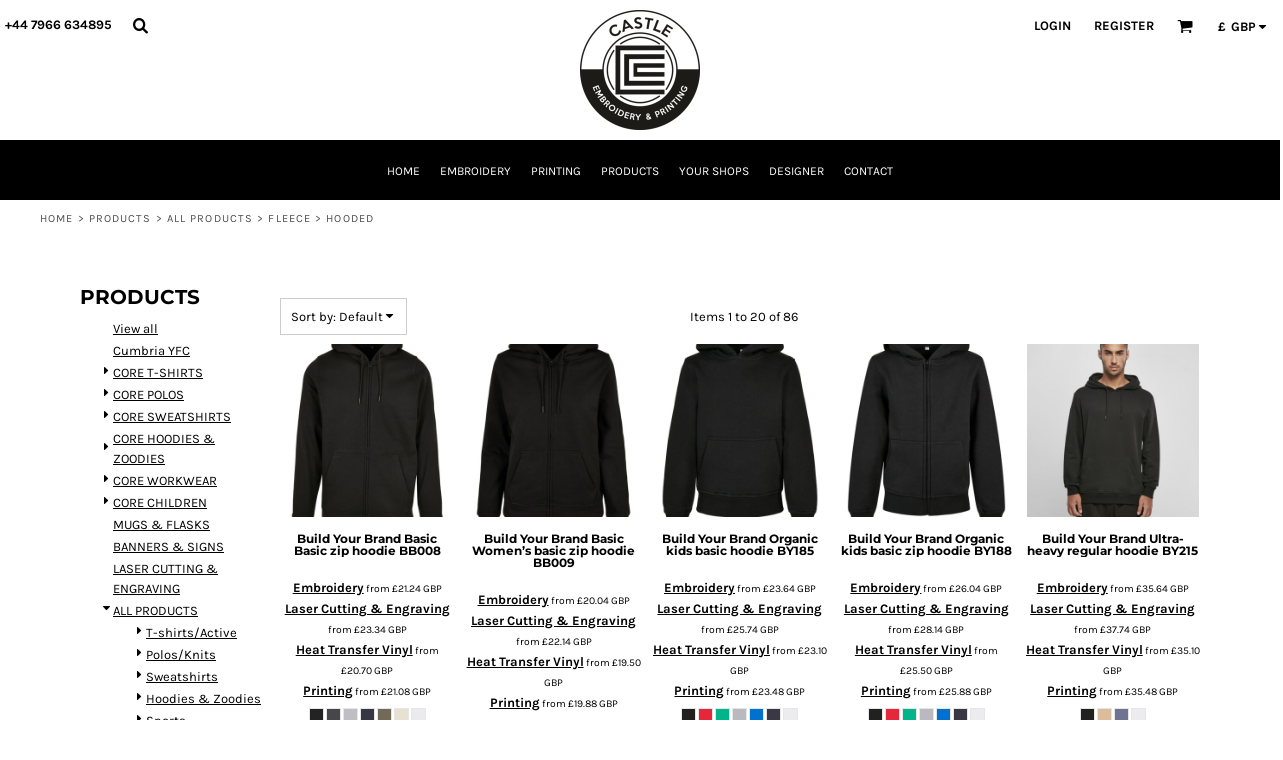

--- FILE ---
content_type: text/html; charset=utf-8
request_url: https://castle-embroidery.co.uk/create/Hooded?c=7733691
body_size: 57581
content:
<!DOCTYPE html>
<html class="wf-loading">
  <head>
    
<link rel="preload" href="/pprt/images/icons/fonts/decofonts.woff?97c7b98a3dfdb75dd6f9aa1cce1c6946" as="font" type="font/woff" crossorigin="anonymous">
<style>
  body {
  	visibility: hidden;
  }
  body.dn-behaviours-bound-critical {
    visibility: visible;
  }
  .dn-alt .dn-late-loading {
    display:none;  
  }
  @font-face {
    font-family: "decofonts";
    src:url("/pprt/images/icons/fonts/decofonts.eot?97c7b98a3dfdb75dd6f9aa1cce1c6946#iefix") format("embedded-opentype"),
      url("/pprt/images/icons/fonts/decofonts.woff?97c7b98a3dfdb75dd6f9aa1cce1c6946") format("woff"),
      url("/pprt/images/icons/fonts/decofonts.ttf?97c7b98a3dfdb75dd6f9aa1cce1c6946") format("truetype");
    font-weight: 400;
    font-style: normal;
  }
</style>

  <style>
  @font-face { font-family: "Italian Plate No2 Expanded"; src: url("https://static.afterpay.com/font/ItalianPlateNo2Expanded-Bold.woff2") format("woff2"), url("https://static.afterpay.com/font/ItalianPlateNo2Expanded-Bold.woff") format("woff"); font-weight: 700; font-style: normal; } @font-face { font-family: "Italian Plate No2 Expanded"; src: url("https://static.afterpay.com/font/ItalianPlateNo2Expanded-Demibold.woff2") format("woff2"), url("https://static.afterpay.com/font/ItalianPlateNo2Expanded-Demibold.woff") format("woff"); font-weight: 600; font-style: normal; } @font-face { font-family: "Italian Plate No2 Expanded"; src: url("https://static.afterpay.com/font/ItalianPlateNo2Expanded-Regular.woff2") format("woff2"), url("https://static.afterpay.com/font/ItalianPlateNo2Expanded-Regular.woff") format("woff"); font-weight: 400; font-style: normal; } @font-face { font-family: Montserrat; font-style: normal; font-weight: 700; src: url("https://fonts.gstatic.com/s/montserrat/v26/JTUHjIg1_i6t8kCHKm4532VJOt5-QNFgpCuM73w5aXw.woff") format("woff"); } @font-face { font-family: Montserrat; font-style: normal; font-weight: 400; src: url("https://fonts.gstatic.com/s/montserrat/v26/JTUHjIg1_i6t8kCHKm4532VJOt5-QNFgpCtr6Hw5aXw.woff") format("woff"); } @font-face { font-family: Karla; font-style: normal; font-weight: 700; src: url("https://fonts.gstatic.com/s/karla/v31/qkBIXvYC6trAT55ZBi1ueQVIjQTDH52aE0lM.woff") format("woff"); } @font-face { font-family: Karla; font-style: normal; font-weight: 400; src: url("https://fonts.gstatic.com/s/karla/v31/qkBIXvYC6trAT55ZBi1ueQVIjQTD-JqaE0lM.woff") format("woff"); } @font-face { font-family: "Happy Monkey"; font-style: normal; font-weight: 400; src: url("https://fonts.gstatic.com/s/happymonkey/v14/K2F2fZZcl-9SXwl5F_C4R_OwAArx.woff") format("woff"); } @font-face { font-family: Chivo; font-style: normal; font-weight: 400; src: url("https://fonts.gstatic.com/s/chivo/v18/va9b4kzIxd1KFppkaRKvDRPJVDf_vB_ekGrV.woff") format("woff"); } html, body, div, span, h1, h2, h4, p, a, img, ul, li, form, label, footer, header, nav, section{margin: 0px; padding: 0px; border: 0px; font: inherit; vertical-align: baseline; text-decoration: none;}  footer, header, nav, section{display: block;} body{line-height: 1;}  ul{list-style: none;} *{margin: 0px;} h1, h2, h4, span, label, a, input, p{letter-spacing: normal; word-spacing: normal;} html{box-sizing: border-box;} *, ::before{box-sizing: inherit;} @media only screen and (min-width: 0px) {.dn-mobile-span12{width: 100%; display: inline-block; vertical-align: top; letter-spacing: normal; word-spacing: normal;}} @media only screen and (min-width: 768px) {.dn-small-span4{width: 33.3333%; display: inline-block; vertical-align: top; letter-spacing: normal; word-spacing: normal;} .dn-small-span12{width: 100%; display: inline-block; vertical-align: top; letter-spacing: normal; word-spacing: normal;}} @media only screen and (min-width: 992px) {.dn-medium-span4{width: 33.3333%; display: inline-block; vertical-align: top; letter-spacing: normal; word-spacing: normal;} .dn-medium-span12{width: 100%; display: inline-block; vertical-align: top; letter-spacing: normal; word-spacing: normal;}} @media only screen and (min-width: 1210px) {.dn-large-span4{width: 33.3333%; display: inline-block; vertical-align: top; letter-spacing: normal; word-spacing: normal;} .dn-large-span12{width: 100%; display: inline-block; vertical-align: top; letter-spacing: normal; word-spacing: normal;}} .dn-page-columns-container, p, body{color: black; font-family: Karla, helvetica, sans-serif; font-size: 13px; font-style: normal; font-variant: normal; font-weight: 400; line-height: 1.6em; font-stretch: normal; text-decoration: none; text-transform: none; letter-spacing: normal; word-spacing: normal;} a{color: black; font-family: Karla, helvetica, sans-serif; font-size: 13px; font-style: normal; font-variant: normal; font-weight: 400; line-height: 1.6em; font-stretch: normal; text-decoration: underline; text-transform: none; letter-spacing: normal; word-spacing: normal; transition: all 0ms ease-in-out 0s;} h2.dn-styled{color: black; font-family: Montserrat, Helvetica, Arial, sans-serif; font-style: normal; font-variant: normal; font-weight: 700; font-stretch: normal; text-decoration: none; text-transform: none; letter-spacing: normal; word-spacing: normal; text-align: inherit;} h2.dn-sized{font-size: 20px; line-height: 1em;} h4.dn-styled, h4.dn-styled a{color: black; font-family: Montserrat, Helvetica, Arial, sans-serif; font-style: normal; font-variant: normal; font-weight: 700; font-stretch: normal; text-decoration: none; text-transform: none; letter-spacing: normal; word-spacing: normal;} h4.dn-sized, h4.dn-sized a{font-size: 12px; line-height: 1em;} .dn-nav-dropdown-container > nav.dn-nav-dropdown div.dn-nav-item span, .dn-nav-dropdown-container > nav.dn-nav-dropdown div.dn-nav-item a, .dn-nav-dropdown-container > nav.dn-nav-dropdown div.dn-nav-item .dn-currency-selector, body.dn-inline-header nav.dn-nav-main span, body.dn-inline-header nav.dn-nav-main a span, body.dn-inline-header nav.dn-nav-main a, body.dn-inline-header nav.dn-nav-main{color: white; font-family: Karla; font-size: 12px; font-style: normal; font-variant: normal; font-weight: 400; line-height: 1em; font-stretch: normal; text-decoration: none; text-transform: uppercase; letter-spacing: normal; word-spacing: normal; transition: all 0ms ease-in-out 0s;}  body.dn-inline-header header nav.dn-other-nav > div, body.dn-inline-header header nav.dn-other-nav > div a, body.dn-inline-header header.dn-lh-2rlcan .dn-large-header .dn-search-nav-container .dn-phone-number span, body.dn-inline-header header .dn-other-nav a, body.dn-inline-header header .dn-other-nav > div{color: black; font-family: Karla, sans-serif; font-size: 13px; font-style: normal; font-variant: normal; font-weight: 700; line-height: 2.29em; font-stretch: normal; text-decoration: none; text-transform: uppercase; letter-spacing: normal; word-spacing: normal;}  .dn-small-header div a, .dn-small-header div{color: black; font-family: Karla, sans-serif; font-style: normal; font-variant: normal; font-weight: 700; font-stretch: normal; text-decoration: none; text-transform: uppercase; letter-spacing: normal; word-spacing: normal;} .dn-breadcrumb-section .dn-breadcrumbs .dn-breadcrumb a, .dn-breadcrumb-section .dn-breadcrumbs{color: rgb(77, 77, 77); font-family: Karla, helvetica, sans-serif; font-size: 11px; font-style: normal; font-variant: normal; font-weight: 400; line-height: 1.6em; font-stretch: normal; text-decoration: none; text-transform: uppercase; letter-spacing: 0.1em; word-spacing: normal;} body{background-color: white; width: 100%; overflow-x: hidden;} h1, h2, h4{margin-top: 0px; margin-bottom: 10px;}  h4 a{font-weight: inherit;}  p{margin-bottom: 10px;} .dn-btn{max-width: 100%; text-align: center; cursor: pointer; display: inline-block; padding-left: 5px; padding-right: 5px; position: relative; white-space: nowrap; overflow: hidden; height: 40px; line-height: normal;} .dn-btn .dn-btn-icon{line-height: normal; display: inline-block; vertical-align: middle;} .dn-btn .dn-btn-icon::before{speak: none; line-height: normal; letter-spacing: normal; word-spacing: normal; vertical-align: middle; -webkit-font-smoothing: antialiased; font-style: normal !important; font-weight: normal !important; font-variant: normal !important; text-transform: none !important;} .dn-btn .dn-btn-label{display: inline-block; vertical-align: middle; max-width: 104%; overflow: hidden; line-height: normal; text-overflow: ellipsis; white-space: nowrap;} .dn-btn .dn-btn-label span{overflow: hidden; text-overflow: ellipsis; letter-spacing: normal; word-spacing: normal;} .dn-btn .dn-btn-valign{width: 0px; height: 100%; vertical-align: middle; display: inline-block;} .dn-btn.dn-btn-std.dn-styled{background-color: black; border: 0px solid rgb(26, 26, 26); border-radius: 0%; color: white; font-family: Karla; font-style: normal; font-variant: normal; font-weight: 400; font-stretch: normal; text-transform: uppercase; text-align: center; transition: all 0ms ease-in-out 0s; box-shadow: none;} .dn-btn.dn-btn-std.dn-styled .dn-btn-label > span{text-decoration: none; letter-spacing: normal; word-spacing: normal; color: white; white-space: nowrap;} .dn-btn.dn-btn-std.dn-styled .dn-btn-icon{display: none;} .dn-btn.dn-btn-std.dn-styled .dn-btn-label{margin-left: 0px; padding-left: 0px;} .dn-btn.dn-btn-std.dn-styled .dn-btn-label span{margin-left: 0px;} .dn-btn.dn-btn-cart.dn-styled{background-color: steelblue; border: 0px solid rgb(26, 26, 26); border-radius: 0%; color: white; font-family: Karla; font-style: normal; font-variant: normal; font-weight: 400; font-stretch: normal; text-transform: uppercase; text-align: center; transition: all 208ms ease-in-out 0s; box-shadow: none;} .dn-btn.dn-btn-cart.dn-styled .dn-btn-label > span{text-decoration: none; letter-spacing: normal; word-spacing: normal; color: white; white-space: nowrap;} .dn-btn.dn-btn-cart.dn-styled .dn-btn-icon{width: 1em; display: inline-block;} .dn-btn.dn-btn-cart.dn-styled .dn-btn-icon::before{font-family: decofonts; font-size: 1em; content: "l"; color: white;} .dn-btn.dn-btn-cart.dn-styled .dn-btn-label{margin-left: -1em; padding-left: 1em;} .dn-btn.dn-btn-cart.dn-styled .dn-btn-label span{margin-left: 1.5em;} .dn-btn.dn-btn-cart.dn-sized{font-size: 14px; line-height: 3em; height: auto;}  div.dn-content > div > .dn-page-section.dn-limit-background-width > div.dn-background-container div.dn-background-image-container, footer > .dn-page-section.dn-limit-background-width > div.dn-background-container div.dn-background-image-container, div.dn-content > div > .dn-page-section.dn-limit-content-width > div > div.dn-page-section-content, footer > .dn-page-section.dn-limit-content-width > div > div.dn-page-section-content{margin-left: auto; margin-right: auto; max-width: 1200px;} .dn-page-section-margin{position: relative; z-index: 1;} @media only screen and (min-width: 0px) {.dn-page-margin-medium .dn-page-section.dn-use-page-margin > .dn-page-section-margin{margin-left: 3px; margin-right: 3px;} .dn-page-margin-medium .dn-page-section.dn-wrapper.dn-use-page-margin{padding-left: 3px; padding-right: 3px;}} @media only screen and (min-width: 768px) {.dn-page-margin-medium .dn-page-section.dn-use-page-margin > .dn-page-section-margin{margin-left: 6px; margin-right: 6px;} .dn-page-margin-medium .dn-page-section.dn-wrapper.dn-use-page-margin{padding-left: 6px; padding-right: 6px;}} @media only screen and (min-width: 992px) {.dn-page-margin-medium .dn-page-section.dn-use-page-margin > .dn-page-section-margin{margin-left: 6px; margin-right: 6px;} .dn-page-margin-medium .dn-page-section.dn-wrapper.dn-use-page-margin{padding-left: 6px; padding-right: 6px;}} @media only screen and (min-width: 1210px) {.dn-page-margin-medium .dn-page-section.dn-use-page-margin > .dn-page-section-margin{margin-left: 12px; margin-right: 12px;} .dn-page-margin-medium .dn-page-section.dn-wrapper.dn-use-page-margin{padding-left: 12px; padding-right: 12px;}} #log{position: fixed; top: 40px; left: 40px; color: rgb(51, 51, 51); background-color: white; z-index: 99999;} .dn-inline-popup{display: none; position: absolute; max-height: 100%; top: 0px; overflow: auto; background-color: rgb(255, 255, 255);} .dn-dynamic-alert{visibility: hidden; text-align: center; font-size: 1.2em; opacity: 0; width: 80%; margin-left: auto; margin-right: auto; transition: visibility 0s ease 0.5s, color 0s ease 0.5s, background-color 0s ease 0.5s, border-color 0s ease 0.5s, opacity 0.5s linear 0s; overflow: hidden;} .dn-background-container{position: absolute; left: 0px; top: 0px; height: 100%; width: 100%; z-index: 0;} .dn-background-image-container{height: 100%; width: 100%; overflow: hidden;} .dn-product-add-button-container{width: 100%;} .dn-blank-products .dn-grid-text.dn-product-name{width: 100%; display: inline-block; text-align: center; overflow: hidden; white-space: normal;} .dn-blank-products .dn-grid-text.dn-product-name h4{margin-top: 10px; text-overflow: ellipsis; overflow: hidden;} .dn-blank-products .dn-grid-text.dn-product-prices{width: 100%; display: inline-block; text-align: center;} .dn-blank-products .dn-grid-text.dn-product-sizes label{display: none;} .dn-blank-products .dn-grid-text.dn-product-sizes div{display: inline;} .dn-blank-products .dn-grid-text.dn-product-colors{text-align: center;} .dn-blank-products .dn-grid-text.dn-product-colors label{display: none;} .dn-blank-products .dn-grid-text.dn-product-colors div.dn-color-panel-cell{width: 20px; height: 20px; margin: 1px; border-radius: 0px; border: 1px solid rgb(230, 230, 230); overflow: hidden; cursor: pointer; display: inline-grid; grid-template-columns: 100%;} .dn-blank-products .dn-grid-text.dn-product-colors div.dn-color-panel-cell span{border: none;} .dn-blank-products .dn-product-thumbnail-container .dn-loading-overlay{display: none; position: absolute; height: 100%; width: 100%; opacity: 0.5; background: url("/images/loading-oval.svg") center center no-repeat transparent;} .dn-blank-products.dn-grid-container .dn-grid-item .dn-grid-item-container img.dn-product-logo{max-width: 70%; max-height: 15%; border: 0px solid rgb(230, 230, 230); border-radius: 0px;} .dn-blank-products .dn-grid-item .dn-grid-item-container img.dn-product-logo{width: auto; height: auto;} .dn-blank-products .dn-grid-item .dn-grid-item-container .dn-grid-text.dn-product-logo{width: 120px; display: inline-block; text-align: center;} .dn-breadcrumb-section{position: relative; z-index: 3;} .dn-breadcrumb-section .dn-breadcrumbs .dn-breadcrumb{display: inline-block;} .dn-breadcrumb-section .dn-breadcrumbs .dn-breadcrumb-divider{display: inline-block;} .dn-image-transform{position: relative;} .dn-image-overlay{z-index: 2; position: absolute; left: 0px; top: 0px; height: 100%; width: 100%;} .dn-links-list-container .dn-links-list.dn-list-horizontal li{display: inline-block; margin: 3px; padding-left: 0px;} .dn-logo-container a{text-decoration: none;} .dn-logo-container .dn-logo-list li{text-align: center;} .dn-logo-container .dn-logo-list li.dn-logo-payment img{width: 50px;} .dn-logo-container .dn-logo-list li img{vertical-align: middle;} .dn-logo-container .dn-logo-list.dn-list-horizontal li{display: inline-block;} .dn-shopping-cart-container .dn-thumbnail-100 .dn-line-item-thumbnail{width: 100px;} .dn-shopping-cart-container .dn-line-item-thumbnail{vertical-align: top; padding: 5px; position: relative; text-align: center; max-width: 100%; margin-left: auto; margin-right: auto;} .dn-shopping-cart-container .dn-line-item-thumbnail img{max-width: 100%;} .dn-shopping-cart-container .dn-line-item-details{display: inline-block; vertical-align: top; padding: 5px; font-weight: bold; width: 100%;} .dn-shopping-cart-container .dn-line-item-details .dn-line-item-details-name{display: inline-block;} .dn-shopping-cart-container[data-breakpoint-inline="true"] .dn-shopping-cart-line-item.dn-with-thumbnail .dn-line-item-thumbnail{display: inline-block;} .dn-shopping-cart-container[data-breakpoint-inline="true"] .dn-shopping-cart-line-item.dn-with-thumbnail .dn-line-item-details-container{display: inline-block; width: 100%;} .dn-shopping-cart-container[data-breakpoint-inline="true"] .dn-thumbnail-100 .dn-line-item-details-container{margin-left: -100px; padding-left: 110px;} .dn-shopping-cart-actions{padding: 5px; text-align: center;} .dn-widget.dn-widget-text p:last-child{margin-bottom: 0px;} .dn-widget.dn-widget-text span{line-height: initial;} .dn-nav-dropdown-background-container{opacity: 0; background-color: white; position: fixed; inset: 0px; z-index: 100; visibility: hidden; transition: opacity 0.2s ease 0s, visibility 0s ease 0.2s;} header .dn-small-header .dn-menu-icon .dn-dropdown-anchor{max-width: 1px; text-decoration: underline; background-attachment: fixed; display: none;} .dn-nav-dropdown-container{position: fixed; max-width: 0px; transition: max-width 0.2s ease 0s; right: 0px; top: 0px; bottom: 0px; overflow-y: auto; z-index: 101; background-color: rgb(255, 255, 255);} .dn-nav-dropdown-container > nav{border-left: 2px solid rgb(0, 0, 0); height: 100%; padding: 10px; min-width: 200px;} .dn-nav-dropdown-container > nav .dn-nav-close{position: relative; cursor: pointer; height: 37px; border-bottom: 1px solid rgb(204, 204, 204); margin-bottom: 10px;} .dn-nav-dropdown-container > nav .dn-nav-close span{display: none;} .dn-nav-dropdown-container > nav .dn-nav-close::after{speak: none; line-height: 1; -webkit-font-smoothing: antialiased; content: "m"; display: inline-block; letter-spacing: normal; word-spacing: normal; font-size: 25px; width: 25px; position: absolute; right: 10px; top: 5px; color: rgb(0, 0, 0); font-family: decofonts !important; font-style: normal !important; font-weight: normal !important; font-variant: normal !important; text-transform: none !important;} .dn-nav-dropdown-container > nav .dn-nav-item a, .dn-nav-dropdown-container > nav .dn-nav-item .dn-currency-selector{font-size: 1.2em; line-height: 1.5em;} .dn-nav-dropdown-container > nav .dn-nav-item.dn-nav-separator{margin-top: 10px; margin-bottom: 10px; padding: 0px; border-bottom: 1px solid rgb(204, 204, 204);} .dn-nav-dropdown-container > nav .dn-nav-item.dn-nav-separator hr{display: none;} .dn-nav-dropdown-container > nav.dn-nav-dropdown{color: rgb(0, 0, 0);} .dn-nav-dropdown-container > nav.dn-nav-dropdown div.dn-nav-item a, .dn-nav-dropdown-container > nav.dn-nav-dropdown div.dn-nav-item span{color: rgb(0, 0, 0);} header .dn-small-header{position: relative; line-height: 0px;} header .dn-small-header .dn-menu-icon{display: inline-block; vertical-align: text-bottom; height: 33px; cursor: pointer; position: absolute; right: 10px; top: 5px;} header .dn-small-header .dn-menu-icon::before{speak: none; line-height: 1; -webkit-font-smoothing: antialiased; content: "D"; display: inline-block; letter-spacing: normal; word-spacing: normal; font-size: 31px; font-family: decofonts !important; font-style: normal !important; font-weight: normal !important; font-variant: normal !important; text-transform: none !important;} header .dn-small-header .dn-small-logo-container{margin-left: 3px; display: inline-block; vertical-align: text-bottom; padding: 0px;} header .dn-small-header .dn-small-logo-container h1.dn-logo{font-size: 0px; line-height: 0px; margin-bottom: 0px;} header .dn-small-header .dn-nav-search, header .dn-small-header .dn-nav-phone{display: inline-block; position: absolute; top: 10px; right: 45px;} header .dn-small-header .dn-nav-phone{right: 72px;} header .dn-small-header .dn-phone-icon{vertical-align: middle; line-height: 0em; cursor: pointer;} header .dn-small-header .dn-phone-icon::before{speak: none; line-height: 1; -webkit-font-smoothing: antialiased; content: ";"; display: inline-block; letter-spacing: normal; word-spacing: normal; font-size: 23px; font-family: decofonts !important; font-style: normal !important; font-weight: normal !important; font-variant: normal !important; text-transform: none !important;} header .dn-small-header .dn-search-icon::before{font-size: 20px;} @media only screen and (min-width: 768px) {header .dn-small-header{display: none;}} body.dn-inline-header header .dn-small-header{background-color: white;} body.dn-inline-header header .dn-small-header-fixed-container{background-color: white;} .dn-search-icon{vertical-align: middle; cursor: pointer;} .dn-search-icon::before{speak: none; line-height: 1; -webkit-font-smoothing: antialiased; content: "o"; display: inline-block; letter-spacing: normal; word-spacing: normal; font-family: decofonts !important; font-style: normal !important; font-weight: normal !important; font-variant: normal !important; text-transform: none !important;} body.dn-inline-header .dn-large-header-container .dn-search-icon{font-size: 16px; line-height: 0em;} .dn-inline-popup.dn-search-page-top{position: fixed; width: 100%; height: 60px; top: 0px; left: 0px; background-color: white; padding: 10px; overflow: hidden; box-shadow: rgb(153, 153, 153) 0px 0px 6px 1px;} .dn-inline-popup.dn-search-page-top .dn-search-field-container{width: 100%; margin-right: -140px; padding-right: 140px; display: inline-block; vertical-align: middle;} .dn-inline-popup.dn-search-page-top .dn-search-field-container .dn-search-field{width: 100%; height: 40px; display: inline-block; vertical-align: middle; font-size: 20px; padding-left: 10px; padding-right: 10px;} .dn-inline-popup.dn-search-page-top .dn-btn{display: inline-block; width: 100px; height: 40px; vertical-align: middle;} .dn-inline-popup.dn-search-page-top .dn-close{display: inline-block; width: 40px; height: 40px; vertical-align: middle; text-align: right; font-size: 20px; margin-top: 0px; padding-top: 9px; cursor: pointer;} .dn-inline-popup.dn-search-page-top .dn-close::before{speak: none; line-height: 1; -webkit-font-smoothing: antialiased; content: "m"; display: inline-block; letter-spacing: normal; word-spacing: normal; font-family: decofonts !important; font-style: normal !important; font-weight: normal !important; font-variant: normal !important; text-transform: none !important;} header.dn-lh-2rlcan{position: relative;} header.dn-lh-2rlcan .dn-large-header{display: none; line-height: 0px; padding-top: 5px;} @media only screen and (min-width: 768px) {header.dn-lh-2rlcan .dn-large-header{display: block;}} header.dn-lh-2rlcan .dn-large-header .dn-search-nav-container{display: inline-block; width: 50%; margin-right: -200px; padding-right: 200px; z-index: 1; vertical-align: top;} header.dn-lh-2rlcan .dn-large-header .dn-search-nav-container nav.dn-other-nav{display: inline-block; vertical-align: middle; text-align: left;} header.dn-lh-2rlcan .dn-large-header .dn-logo-container{width: 400px; display: inline-block; line-height: initial; position: relative; text-align: center; padding: 0px; z-index: 0; overflow: hidden;} header.dn-lh-2rlcan .dn-large-header .dn-logo-container .dn-logo{font-size: 0px; line-height: 0px;} header.dn-lh-2rlcan .dn-large-header .dn-other-nav-container{display: inline-block; width: 50%; margin-left: -200px; padding-left: 200px; z-index: 1; vertical-align: top;} header.dn-lh-2rlcan .dn-nav-main-container{display: none;} @media only screen and (min-width: 768px) {header.dn-lh-2rlcan .dn-nav-main-container{clear: both; display: block;}} body.dn-inline-header header.dn-lh-2rlcan nav.dn-nav-main{background-color: black;} body.dn-inline-header header.dn-lh-2rlcan .dn-large-header{background-color: white;} body.dn-inline-header header.dn-lh-2rlcan .dn-large-header .dn-search-nav-container nav.dn-other-nav{color: black;} body.dn-inline-header header.dn-lh-2rlcan .dn-large-header .dn-logo-container{color: black;} nav.dn-other-nav{text-align: right; line-height: 0px;} nav.dn-other-nav > div{display: inline-block; margin-left: 10px; padding: 5px; vertical-align: middle;} nav.dn-other-nav > div:first-of-type{margin-left: 0px;}  .dn-shopping-cart-icon-over-right-container{vertical-align: middle; margin-right: 5px; cursor: pointer; position: relative;}  .dn-shopping-cart-icon-over-right-container::before{speak: none; line-height: 1; -webkit-font-smoothing: antialiased; content: "l"; display: inline-block; letter-spacing: normal; word-spacing: normal; font-family: decofonts !important; font-style: normal !important; font-weight: normal !important; font-variant: normal !important; text-transform: none !important;}  .dn-shopping-cart-icon-over-right-container span{position: absolute; right: -3px; bottom: 0.5em; display: inline-block; padding: 1px; font-size: 0.5em; line-height: 0.9em; background-color: white; color: black; border: 1px solid black; border-radius: 50%; text-align: center; min-width: 13px;}  .dn-shopping-cart-icon-over-right-container span[data-cart-items="0"]{display: none;}  .dn-shopping-cart-icon-over-right-container{vertical-align: middle; margin-right: 5px; cursor: pointer; position: relative;}  .dn-shopping-cart-icon-over-right-container::before{speak: none; line-height: 1; -webkit-font-smoothing: antialiased; content: "l"; display: inline-block; letter-spacing: normal; word-spacing: normal; font-family: decofonts !important; font-style: normal !important; font-weight: normal !important; font-variant: normal !important; text-transform: none !important;}  .dn-shopping-cart-icon-over-right-container span{position: absolute; right: -3px; bottom: 0.5em; display: inline-block; padding: 1px; font-size: 0.5em; line-height: 0.9em; background-color: white; color: black; border: 1px solid black; border-radius: 50%; text-align: center; min-width: 13px;}  .dn-shopping-cart-icon-over-right-container span[data-cart-items="0"]{display: none;}  .dn-shopping-cart-icon-over-right-container{vertical-align: middle; margin-right: 5px; cursor: pointer; position: relative;}  .dn-shopping-cart-icon-over-right-container::before{speak: none; line-height: 1; -webkit-font-smoothing: antialiased; content: "l"; display: inline-block; letter-spacing: normal; word-spacing: normal; font-family: decofonts !important; font-style: normal !important; font-weight: normal !important; font-variant: normal !important; text-transform: none !important;}  .dn-shopping-cart-icon-over-right-container span{position: absolute; right: -3px; bottom: 0.5em; display: inline-block; padding: 1px; font-size: 0.5em; line-height: 0.9em; background-color: white; color: black; border: 1px solid black; border-radius: 50%; text-align: center; min-width: 13px;}  .dn-shopping-cart-icon-over-right-container span[data-cart-items="0"]{display: none;} body.dn-inline-header .dn-large-header-container .dn-shopping-cart-icon-over-right-container{font-size: 16px; line-height: 0em;} .dn-inline-popup.dn-shopping-cart-icon-over-right-popup{position: fixed; width: 300px; height: 100%; right: -300px; top: 0px; background-color: white; transition: right 0.4s ease 0s; display: block;} .dn-shopping-cart-icon-over-right-popup{border-left: 2px solid black;} .dn-shopping-cart-icon-over-right-popup > div{padding: 20px; height: 100%;}  .dn-shopping-cart-icon-over-right-container{vertical-align: middle; margin-right: 5px; cursor: pointer; position: relative;}  .dn-shopping-cart-icon-over-right-container::before{speak: none; line-height: 1; -webkit-font-smoothing: antialiased; content: "l"; display: inline-block; letter-spacing: normal; word-spacing: normal; font-family: decofonts !important; font-style: normal !important; font-weight: normal !important; font-variant: normal !important; text-transform: none !important;}  .dn-shopping-cart-icon-over-right-container span{position: absolute; right: -3px; bottom: 0.5em; display: inline-block; padding: 1px; font-size: 0.5em; line-height: 0.9em; background-color: white; color: black; border: 1px solid black; border-radius: 50%; text-align: center; min-width: 13px;}  .dn-shopping-cart-icon-over-right-container span[data-cart-items="0"]{display: none;} body{transition: margin-left 0.4s ease 0s;} .dn-search-icon{vertical-align: middle; cursor: pointer;} .dn-search-icon::before{speak: none; line-height: 1; -webkit-font-smoothing: antialiased; content: "o"; display: inline-block; letter-spacing: normal; word-spacing: normal; font-family: decofonts !important; font-style: normal !important; font-weight: normal !important; font-variant: normal !important; text-transform: none !important;} body.dn-inline-header .dn-large-header-container .dn-search-icon{font-size: 16px; line-height: 0em;} .dn-search-dropdown{width: 300px; border: 1px solid rgb(153, 153, 153); background-color: white; padding: 2px; margin-top: 2px; margin-left: -2px;} .dn-search-dropdown .dn-search-field{width: 194px; height: 40px; display: inline-block; vertical-align: middle;} .dn-search-dropdown .dn-btn{display: inline-block; width: 100px; height: 40px; vertical-align: middle;} .dn-search-icon{vertical-align: middle; cursor: pointer;} .dn-search-icon::before{speak: none; line-height: 1; -webkit-font-smoothing: antialiased; content: "o"; display: inline-block; letter-spacing: normal; word-spacing: normal; font-family: decofonts !important; font-style: normal !important; font-weight: normal !important; font-variant: normal !important; text-transform: none !important;} body.dn-inline-header .dn-large-header-container .dn-search-icon{font-size: 16px; line-height: 0em;} .dn-search-field{margin-bottom: 0px; border-width: 0px; border-style: initial; border-color: initial; color: black; width: 90%; text-indent: 5px; padding: 5px 0px !important;} .dn-search-icon{vertical-align: middle; cursor: pointer;} .dn-search-icon::before{speak: none; line-height: 1; -webkit-font-smoothing: antialiased; content: "o"; display: inline-block; letter-spacing: normal; word-spacing: normal; font-family: decofonts !important; font-style: normal !important; font-weight: normal !important; font-variant: normal !important; text-transform: none !important;} body.dn-inline-header .dn-large-header-container .dn-search-icon{font-size: 16px; line-height: 0em;} .dn-inline-popup.dn-search-page-top{position: fixed; width: 100%; height: 60px; top: 0px; left: 0px; background-color: white; padding: 10px; overflow: hidden; box-shadow: rgb(153, 153, 153) 0px 0px 6px 1px;} .dn-inline-popup.dn-search-page-top .dn-search-field-container{width: 100%; margin-right: -140px; padding-right: 140px; display: inline-block; vertical-align: middle;} .dn-inline-popup.dn-search-page-top .dn-search-field-container .dn-search-field{width: 100%; height: 40px; display: inline-block; vertical-align: middle; font-size: 20px; padding-left: 10px; padding-right: 10px;} .dn-inline-popup.dn-search-page-top .dn-btn{display: inline-block; width: 100px; height: 40px; vertical-align: middle;} .dn-inline-popup.dn-search-page-top .dn-close{display: inline-block; width: 40px; height: 40px; vertical-align: middle; text-align: right; font-size: 20px; margin-top: 0px; padding-top: 9px; cursor: pointer;} .dn-inline-popup.dn-search-page-top .dn-close::before{speak: none; line-height: 1; -webkit-font-smoothing: antialiased; content: "m"; display: inline-block; letter-spacing: normal; word-spacing: normal; font-family: decofonts !important; font-style: normal !important; font-weight: normal !important; font-variant: normal !important; text-transform: none !important;} body.dn-fixed-header header .dn-large-header-container .dn-large-header-fixed-container .dn-large-header{margin-top: 0px;} nav.dn-nav-main{margin-bottom: 0px; list-style: none; text-align: center;} nav.dn-nav-main .dn-nav-item{display: inline-block; position: relative; line-height: 60px; padding: 0px 10px;} nav.dn-nav-main .dn-nav-item span{vertical-align: middle;} .dn-nav-main > div{visibility: hidden;} body.dn-behaviours-bound-critical .dn-nav-main > div{visibility: visible;} nav.dn-nav-main .dn-nav-item-more > span{vertical-align: baseline;} nav.dn-nav-main .dn-nav-item-more > span::after{speak: none; line-height: 1; -webkit-font-smoothing: antialiased; content: "f"; display: inline-block; letter-spacing: normal; word-spacing: normal; vertical-align: middle; margin-left: 2px; width: 16px; font-family: decofonts !important; font-style: normal !important; font-weight: normal !important; font-variant: normal !important; text-transform: none !important;} @media only screen and (min-width: 768px) {.dn-nav-dropdown-background-container{display: none;} nav.dn-nav-main .dn-nav-item .dn-dropdown-anchor{display: block; text-align: right; vertical-align: top; height: 0px; max-height: 1px;} nav.dn-nav-main .dn-nav-item:first-of-type .dn-dropdown-anchor{text-align: left;} .dn-nav-dropdown-container{display: block; position: absolute; max-width: none; right: auto; top: 0px; bottom: auto; max-height: 0px; min-width: 200px; transition: max-height 0.2s ease 0s; overflow: hidden;} .dn-nav-dropdown-container > nav.dn-nav-dropdown{background-color: rgb(255, 255, 255); padding: 10px 0px; border: 2px solid rgb(0, 0, 0); height: auto;} .dn-nav-dropdown-container > nav.dn-nav-dropdown .dn-nav-item{padding: 0px; color: rgb(0, 0, 0);} .dn-nav-dropdown-container > nav.dn-nav-dropdown .dn-nav-item.dn-nav-close{display: none;} .dn-nav-dropdown-container > nav.dn-nav-dropdown .dn-nav-item a{color: rgb(0, 0, 0); font-size: 1em; line-height: 1em;} .dn-nav-dropdown-container nav.dn-nav-with-submenus .dn-nav-item{padding-left: 20px;} body.dn-fixed-header .dn-nav-dropdown-container{position: fixed;}} .dn-nav-dropdown{color: rgb(0, 0, 0);} .dn-nav-dropdown a, .dn-nav-dropdown span{color: rgb(0, 0, 0);} .dn-currency-selector{cursor: pointer; position: relative; min-width: 50px; display: inline-block; vertical-align: middle; padding-right: 1.5em;} .dn-currency-selector > span{display: inline-block; vertical-align: middle;} .dn-currency-selector #dn_currency_glyph{font-weight: bold; padding-right: 2px;} .dn-currency-selector #dn_currency_code::after{speak: none; -webkit-font-smoothing: antialiased; content: "f"; display: inline-block; letter-spacing: normal; word-spacing: normal; vertical-align: middle; position: absolute; line-height: inherit; font-family: decofonts !important; font-style: normal !important; font-weight: normal !important; font-variant: normal !important; text-transform: none !important;} .dn-currency-selector .dn-dropdown-anchor{display: block; text-align: right; vertical-align: top; height: 0px; max-height: 1px; position: absolute; right: 15px; bottom: -10px;} .dn-currency-dropdown-container{display: none; position: fixed; max-width: none; width: 100%; height: 100%; z-index: 200; background-color: rgb(255, 255, 255); overflow: hidden;} .dn-currency-dropdown-container .dn-currency-dropdown-header{height: 30px; color: black; text-align: center; font-size: 20px; line-height: 30px;} .dn-currency-dropdown-container .dn-currency-dropdown{height: 100%; margin-top: -30px; padding-top: 30px; margin-bottom: -40px; padding-bottom: 40px; position: relative; background-color: transparent;} .dn-currency-dropdown-container .dn-currency-dropdown .dn-currency-dropdown-scroll{height: 100%; max-height: 100%; overflow: hidden scroll;} .dn-currency-dropdown-container .dn-currency-dropdown .dn-currency-dropdown-scroll .dn-currency-node{padding: 1px 10px; white-space: nowrap; text-overflow: ellipsis; overflow: hidden; cursor: pointer; color: rgb(0, 0, 0);} .dn-currency-dropdown-container .dn-currency-dropdown .dn-currency-dropdown-scroll .dn-currency-node.dn-selected{background-color: rgb(204, 204, 204); color: rgb(0, 0, 0);} .dn-currency-dropdown-container .dn-popup-footer{height: 40px; color: black; text-align: right; padding-right: 20px;} @media only screen and (min-width: 768px) {.dn-currency-dropdown-container{background-color: white;} .dn-currency-dropdown-container .dn-currency-dropdown .dn-currency-dropdown-scroll .dn-currency-node{color: black;} .dn-currency-dropdown-container .dn-currency-dropdown .dn-currency-dropdown-scroll .dn-currency-node.dn-selected{background-color: black; color: white;} .dn-currency-dropdown-container.dn-inline-popup{position: absolute; display: block; right: auto; top: 0px; bottom: auto; max-height: 0px; width: 200px; height: auto; transition: max-height 0.2s ease 0s;} .dn-currency-dropdown-container.dn-inline-popup .dn-currency-dropdown-header{display: none;} .dn-currency-dropdown-container.dn-inline-popup .dn-currency-dropdown{border: 1px solid black; margin-top: 0px; padding-top: 0px; margin-bottom: 0px; padding-bottom: 0px;} .dn-currency-dropdown-container.dn-inline-popup .dn-currency-dropdown .dn-currency-dropdown-scroll{max-height: 298px;} .dn-currency-dropdown-container.dn-inline-popup .dn-popup-footer{display: none;}} div.dn-content > div > .dn-page-section, footer > .dn-page-section{width: 100%;} .dn-page-section{position: relative;} .dn-page-section::before, .dn-page-section::after{content: " "; display: table;} .dn-page-section-content::before, .dn-page-section-content::after{content: " "; display: table;} .dn-page-section > div > .dn-page-section-content{z-index: 1; position: relative;} .dn-background-container{overflow: hidden;} .dn-background-container > div{width: 100%; height: 100%; position: absolute; left: 0px; top: 0px;} .dn-page-section.dn-page-section-with-fixed-column > div > .dn-page-section-content > .dn-padding-container > .dn-page-column-fixed{display: inline-block; width: 200px; vertical-align: top; position: relative; z-index: 2;} .dn-page-section.dn-page-section-with-fixed-column > div > .dn-page-section-content > .dn-padding-container > .dn-page-columns-container{width: 100%; vertical-align: top; position: relative; z-index: 1;} .dn-page-column{position: relative;} .dn-page-column .dn-page-column-content{height: 100%; position: relative; z-index: 2;} .dn-page-column .dn-page-column-content::before, .dn-page-column .dn-page-column-content::after{content: " "; display: table;} .dn-page-column.dn-valign-middle .dn-page-column-content{display: flex; -webkit-box-align: center; align-items: center;} div.dn-widget{position: relative;} .dn-padding-container{position: relative; line-height: 0px; font-size: 0px;} .dn-page-columns-container{width: 100%;} @media only screen and (min-width: 0px) {.dn-mobile-fixed-column-stack.dn-page-section.dn-page-section-with-fixed-column > div > .dn-page-section-content > .dn-padding-container .dn-page-column-fixed{width: 100%;} .dn-mobile-fixed-column-stack.dn-page-section.dn-page-section-with-fixed-column > div > .dn-page-section-content > .dn-padding-container .dn-page-columns-container{width: 100%; margin-left: 0px; padding-left: 0px; margin-right: 0px; padding-right: 0px;} .dn-page-section-margin-top-none{margin-top: 0px;} .dn-page-section-margin-bottom-none{margin-bottom: 0px;} .dn-widget-margin-top-none{margin-top: 0px;} .dn-widget-margin-bottom-none{margin-bottom: 0px;} .dn-page-section-spacing-default > div > .dn-page-section-content > .dn-padding-container{margin-left: -3px; margin-top: -3px;} .dn-page-section-spacing-default > div > .dn-page-section-content > .dn-padding-container > .dn-page-column, .dn-page-section-spacing-default > div > .dn-page-section-content > .dn-padding-container > .dn-page-columns-container > .dn-page-column{padding-left: 3px; padding-top: 3px;} .dn-page-section-margin-top-default{margin-top: 3px;} .dn-widget-margin-top-default{margin-top: 3px;}} @media only screen and (min-width: 768px) {.dn-small-fixed-column-inline.dn-page-section.dn-page-section-with-fixed-column > div > .dn-page-section-content > .dn-padding-container > .dn-page-column-fixed{width: 200px;} .dn-small-fixed-column-inline.dn-page-section.dn-fixed-column-left > div > .dn-page-section-content > .dn-padding-container > .dn-page-columns-container{margin-left: -200px; padding-left: 200px;} .dn-page-section-margin-top-none{margin-top: 0px;} .dn-page-section-margin-bottom-none{margin-bottom: 0px;} .dn-widget-margin-top-none{margin-top: 0px;} .dn-widget-margin-bottom-none{margin-bottom: 0px;} .dn-page-section-spacing-default > div > .dn-page-section-content > .dn-padding-container{margin-left: -6px; margin-top: -6px;} .dn-page-section-spacing-default > div > .dn-page-section-content > .dn-padding-container > .dn-page-column, .dn-page-section-spacing-default > div > .dn-page-section-content > .dn-padding-container > .dn-page-columns-container > .dn-page-column{padding-left: 6px; padding-top: 6px;} .dn-page-section-margin-top-default{margin-top: 6px;} .dn-widget-margin-top-default{margin-top: 6px;}} @media only screen and (min-width: 992px) {.dn-medium-fixed-column-inline.dn-page-section.dn-page-section-with-fixed-column > div > .dn-page-section-content > .dn-padding-container > .dn-page-column-fixed{width: 200px;} .dn-medium-fixed-column-inline.dn-page-section.dn-fixed-column-left > div > .dn-page-section-content > .dn-padding-container > .dn-page-columns-container{margin-left: -200px; padding-left: 200px;} .dn-page-section-margin-top-none{margin-top: 0px;} .dn-page-section-margin-bottom-none{margin-bottom: 0px;} .dn-widget-margin-top-none{margin-top: 0px;} .dn-widget-margin-bottom-none{margin-bottom: 0px;} .dn-page-section-spacing-default > div > .dn-page-section-content > .dn-padding-container{margin-left: -6px; margin-top: -6px;} .dn-page-section-spacing-default > div > .dn-page-section-content > .dn-padding-container > .dn-page-column, .dn-page-section-spacing-default > div > .dn-page-section-content > .dn-padding-container > .dn-page-columns-container > .dn-page-column{padding-left: 6px; padding-top: 6px;} .dn-page-section-margin-top-default{margin-top: 6px;} .dn-widget-margin-top-default{margin-top: 6px;}} @media only screen and (min-width: 1210px) {.dn-large-fixed-column-inline.dn-page-section.dn-page-section-with-fixed-column > div > .dn-page-section-content > .dn-padding-container > .dn-page-column-fixed{width: 200px;} .dn-large-fixed-column-inline.dn-page-section.dn-fixed-column-left > div > .dn-page-section-content > .dn-padding-container > .dn-page-columns-container{margin-left: -200px; padding-left: 200px;} .dn-page-section-margin-top-none{margin-top: 0px;} .dn-page-section-margin-bottom-none{margin-bottom: 0px;} .dn-widget-margin-top-none{margin-top: 0px;} .dn-widget-margin-bottom-none{margin-bottom: 0px;} .dn-page-section-spacing-default > div > .dn-page-section-content > .dn-padding-container{margin-left: -12px; margin-top: -12px;} .dn-page-section-spacing-default > div > .dn-page-section-content > .dn-padding-container > .dn-page-column, .dn-page-section-spacing-default > div > .dn-page-section-content > .dn-padding-container > .dn-page-columns-container > .dn-page-column{padding-left: 12px; padding-top: 12px;} .dn-page-section-margin-top-default{margin-top: 12px;} .dn-widget-margin-top-default{margin-top: 12px;}} .dn-widgets{width: 100%;} .dn-widget{line-height: 0px; font-size: 0px;} .dn-widget-content-container{z-index: 3; position: relative; line-height: 1.6em; font-size: 13px; width: 100%; display: inline-block;} .dn-widget-content{z-index: 3; position: relative;} @media only screen and (min-width: 0px) {.dn-widget.dn-mobile-align-left{text-align: left;} .dn-widget.dn-mobile-align-left .dn-widget-content-container{display: inline-block;} .dn-widget.dn-mobile-align-center{text-align: center;} .dn-widget.dn-mobile-align-center .dn-widget-content-container{display: inline-block;}} @media only screen and (min-width: 768px) {.dn-widget.dn-small-align-center{text-align: center;} .dn-widget.dn-small-align-center .dn-widget-content-container{display: inline-block;}} .dn-grid-container[data-grid-cols="1"] .dn-grid .dn-grid-item{width: 100%;} .dn-grid-container[data-grid-cols="2"] .dn-grid .dn-grid-item{width: 50%;} .dn-grid-container[data-grid-cols="3"] .dn-grid .dn-grid-item{width: 33.3333%;} .dn-grid-container[data-grid-cols="4"] .dn-grid .dn-grid-item{width: 25%;} .dn-grid-container[data-grid-cols="5"] .dn-grid .dn-grid-item{width: 20%;} .dn-grid-container[data-grid-cols="6"] .dn-grid .dn-grid-item{width: 16.6667%;} .dn-grid-container[data-grid-cols="7"] .dn-grid .dn-grid-item{width: 14.2857%;} .dn-grid-container[data-grid-cols="8"] .dn-grid .dn-grid-item{width: 12.5%;} .dn-grid-container[data-grid-cols="9"] .dn-grid .dn-grid-item{width: 11.1111%;} .dn-grid-container[data-grid-cols="10"] .dn-grid .dn-grid-item{width: 10%;} .dn-grid-container[data-grid-cols="11"] .dn-grid .dn-grid-item{width: 9.09091%;} .dn-grid-container[data-grid-cols="12"] .dn-grid .dn-grid-item{width: 8.33333%;} .dn-grid-container .dn-grid, .dn-page-section.dn-page-section-with-fixed-column > div > .dn-page-section-content > .dn-padding-container{display: flex; -webkit-box-orient: horizontal; flex-flow: wrap;} .dn-page-section.dn-page-section-with-fixed-column > div > .dn-page-section-content > .dn-padding-container > .dn-page-columns-container, .dn-page-columns-container{display: inline-flex; -webkit-box-orient: horizontal; flex-flow: wrap;} .dn-grid-container::before, .dn-grid-container::after{content: " "; display: table;} .dn-grid-container{letter-spacing: -0.31em;} .dn-grid-container .dn-grid{visibility: hidden;} .dn-grid-container .dn-grid-item{display: inline-block; vertical-align: top; position: relative;} .dn-grid-container .dn-grid-item .dn-grid-item-container{padding: 5px; text-align: center; letter-spacing: normal; word-spacing: normal; height: 100%; width: 100%; margin-left: auto; margin-right: auto; border: 0px solid transparent; border-radius: 0px; background-color: transparent; overflow: hidden;} .dn-grid-container .dn-grid-item .dn-grid-item-container .dn-grid-image{} .dn-grid-container .dn-grid-item .dn-grid-item-container .dn-grid-image img{display: block; margin-left: auto; margin-right: auto; width: auto; height: auto; max-width: 100%; max-height: 100%; border: 1px solid transparent; border-radius: 0px;} .dn-grid-container .dn-grid-item .dn-grid-item-container .dn-grid-image .dn-grid-image-content{width: 100%; height: 100%; top: 0px; left: 0px; position: absolute; overflow: hidden;} .dn-grid-container .dn-grid-item .dn-grid-item-container .dn-grid-image.dn-with-height-padding{position: relative;} .dn-grid-container .dn-grid-item .dn-grid-item-container .dn-grid-text{position: relative;} body.dn-behaviours-bound-critical .dn-grid-container .dn-grid{visibility: visible;} .dn-grid-container.dn-grid-image-cropped .dn-grid-image img{width: 100%;} .dn-grid-container[data-grid-cols="1"] .dn-grid .dn-grid-item{display: block; margin-left: auto; margin-right: auto;} .dn-grid-container[data-grid-cols="1"] .dn-grid .dn-grid-item .dn-grid-item-container{display: block; margin-left: auto; margin-right: auto;} .dn-grid.dn-with-spacing .dn-grid-item{padding: 0px;} .dn-grid.dn-with-spacing .dn-grid-item .dn-grid-item-container{padding: 0px;} @media only screen and (min-width: 0px) {.dn-widget-spacing-default .dn-grid.dn-with-spacing{margin-left: -3px; margin-top: -3px;} .dn-widget-spacing-default .dn-grid.dn-with-spacing .dn-grid-item{padding: 3px 0px 0px 3px;}} @media only screen and (min-width: 768px) {.dn-widget-spacing-default .dn-grid.dn-with-spacing{margin-left: -6px; margin-top: -6px;} .dn-widget-spacing-default .dn-grid.dn-with-spacing .dn-grid-item{padding: 6px 0px 0px 6px;}} @media only screen and (min-width: 992px) {.dn-widget-spacing-default .dn-grid.dn-with-spacing{margin-left: -6px; margin-top: -6px;} .dn-widget-spacing-default .dn-grid.dn-with-spacing .dn-grid-item{padding: 6px 0px 0px 6px;}} @media only screen and (min-width: 1210px) {.dn-widget-spacing-default .dn-grid.dn-with-spacing{margin-left: -12px; margin-top: -12px;} .dn-widget-spacing-default .dn-grid.dn-with-spacing .dn-grid-item{padding: 12px 0px 0px 12px;}} .dn-hierarchy{letter-spacing: -0.31em; font-size: 1em;} .dn-hierarchy li.dn-hierarchy-node{padding-left: 20px;} .dn-hierarchy li.dn-hierarchy-node span{display: inline-block; letter-spacing: normal; word-spacing: normal; cursor: pointer; padding-top: 2px;} .dn-hierarchy li.dn-hierarchy-node span.dn-hierarchy-label{font-size: 13px; line-height: 1.6em; vertical-align: middle;} .dn-hierarchy li.dn-hierarchy-node span.dn-hierarchy-expander{margin-left: -20px; width: 20px; vertical-align: middle; font-size: 13px; line-height: 1.6em; user-select: none;} .dn-hierarchy li.dn-hierarchy-node span.dn-hierarchy-expander::before{speak: none; line-height: 1; -webkit-font-smoothing: antialiased; content: "h"; display: inline-block; letter-spacing: normal; word-spacing: normal; transition: transform 0.1s linear 0s; font-family: decofonts !important; font-style: normal !important; font-weight: normal !important; font-variant: normal !important; text-transform: none !important;} .dn-hierarchy li.dn-hierarchy-node ul.dn-hierarchy-children{display: none;} .dn-hierarchy li.dn-selected > span{font-weight: bold;} @media only screen and (min-width: 768px) {.dn-hierarchy li.dn-hierarchy-node{padding-left: 33px;} .dn-hierarchy li.dn-hierarchy-node span.dn-hierarchy-expander{margin-left: -13px; width: 13px;} .dn-hierarchy li.dn-hierarchy-node span.dn-hierarchy-expander::before{speak: none; line-height: 1; -webkit-font-smoothing: antialiased; content: "h"; display: inline-block; letter-spacing: normal; word-spacing: normal; font-family: decofonts !important; font-style: normal !important; font-weight: normal !important; font-variant: normal !important; text-transform: none !important;}} .dn-links-list{letter-spacing: -0.31em; font-size: 1em;} .dn-links-list.dn-list-horizontal li{display: inline-block; padding-left: 0px; padding-right: 10px;} .dn-paginator{letter-spacing: -0.31em; text-align: center;} .dn-paginator li{display: inline-block; letter-spacing: normal; word-spacing: normal; padding: 0.5%; line-height: 1.6em;} .dn-paginator li.dn-ellipsis{opacity: 0.7;} .dn-paginator li.dn-paginator-items{padding-left: 10px; white-space: nowrap;} .dn-paginator li.dn-page-num{margin: 0px; padding: 6px; background-color: transparent; border: 0px solid transparent; border-radius: 0px;} @media only screen and (min-width: 0px) {.dn-widget-spacing-default .dn-paginator-below{padding-top: 3px;}} @media only screen and (min-width: 768px) {.dn-widget-spacing-default .dn-paginator-below{padding-top: 6px;}} @media only screen and (min-width: 992px) {.dn-widget-spacing-default .dn-paginator-below{padding-top: 6px;}} @media only screen and (min-width: 1210px) {.dn-widget-spacing-default .dn-paginator-below{padding-top: 12px;}} .dn-color-panel{overflow: hidden; line-height: 1px;} .dn-color-panel .dn-color-panel-cell{width: 20px; height: 20px; margin-right: 4px; margin-bottom: 4px; display: inline-block; border: 1px solid rgb(230, 230, 230);} .dn-color-panel .dn-color-panel-cell span{display: block; background-size: cover; background-position: center center;} .dn-listing-container .dn-listing-sort-header{position: relative; width: 100%; display: inline-block; padding-top: 10px; z-index: 1;} @media only screen and (min-width: 768px) {.dn-listing-container .dn-listing-sort-header{padding-bottom: 15px;}} .dn-listing-container .dn-listing-sort-header.dn-listing-pagination-off{padding-bottom: 15px;} .dn-listing-container .dn-listing-sort-header.dn-listing-pagination-off .dn-listing-sort-header-center{width: 30%; margin-top: 0px;} .dn-listing-container .dn-listing-sort-header .dn-listing-sort-header-right, .dn-listing-container .dn-listing-sort-header .dn-listing-sort-header-left{display: inline-block; width: 100%;} @media only screen and (min-width: 768px) {.dn-listing-container .dn-listing-sort-header .dn-listing-sort-header-right, .dn-listing-container .dn-listing-sort-header .dn-listing-sort-header-left{width: 35%;}}  .dn-listing-container .dn-listing-sort-header .dn-listing-sort-header-left .dn-sort-selector{position: relative; display: inline-block;} .dn-listing-container .dn-listing-sort-header .dn-listing-sort-header-right{text-align: right; padding-bottom: 15px;} @media only screen and (min-width: 768px) {.dn-listing-container .dn-listing-sort-header .dn-listing-sort-header-right{padding-bottom: 0px;}} .dn-listing-container .dn-listing-sort-header .dn-listing-sort-header-center{display: inline-block; width: 100%; margin-top: 15px;} @media only screen and (min-width: 768px) {.dn-listing-container .dn-listing-sort-header .dn-listing-sort-header-center{width: 30%; margin-top: 0px;}} .dn-listing-container .dn-listing-sort-header .dn-sort-selector{cursor: pointer; margin-top: 10px;} .dn-listing-container .dn-listing-sort-header .dn-sort-selector span{border: 1px solid rgb(204, 204, 204); padding: 10px; margin-bottom: 10px; background-color: white;} .dn-listing-container .dn-listing-sort-header .dn-sort-selector span::after{speak: none; line-height: 1; -webkit-font-smoothing: antialiased; content: "f"; display: inline-block; letter-spacing: normal; word-spacing: normal; vertical-align: text-top; font-family: decofonts !important; font-style: normal !important; font-weight: normal !important; font-variant: normal !important; text-transform: none !important;} .dn-listing-container .dn-listing-sort-header .dn-sort-selector .dn-dropdown-anchor{display: block; text-align: right; vertical-align: top; height: 0px; max-height: 1px;} .dn-sort-dropdown-container{display: block; position: absolute; max-width: none; right: auto; top: 0px; bottom: auto; max-height: 0px; width: 200px; transition: max-height 0.2s ease 0s; overflow: hidden; z-index: 20;} .dn-sort-dropdown-container .dn-sort-dropdown{background-color: white; border: 1px solid rgb(204, 204, 204);} .dn-sort-dropdown-container .dn-sort-dropdown .dn-sort-node{padding: 1px 10px; white-space: nowrap; text-overflow: ellipsis; overflow: hidden;} .dn-sort-dropdown-container .dn-sort-dropdown .dn-sort-node a{cursor: pointer; display: block; padding: 5px;} .dn-sort-dropdown-container .dn-sort-dropdown .dn-sort-node.dn-selected{background-color: rgb(204, 204, 204);} footer{text-align: center;} a{transition: color 0.5s ease-in 0s;} .dn-site:not(.dn-edit-mode):not([class*="dn-fullscreen"]) div.dn-content{overflow-y: hidden;} .dn-breadcrumb-section, .dn-breadcrumb-section a{margin-bottom: 20px; margin-top: 10px;} nav.dn-nav-main .dn-nav-item{cursor: pointer;} nav.dn-nav-main .dn-nav-item a{cursor: pointer;} .dn-inline-header .dn-lh-2rlcan nav.dn-other-nav > div a{color: black;} .dn-inline-header .dn-lh-2rlcan .dn-shopping-cart-icon-over-right-container::before, .dn-inline-header .dn-lh-2rlcan .dn-currency-selector{color: black;} header.dn-lh-2rlcan .dn-large-header .dn-logo-container h1{padding-top: 5px; margin-bottom: 10px;} .dn-inline-popup.dn-search-page-top{background-color: white;} .dn-nav-dropdown-container > nav.dn-nav-dropdown div.dn-nav-item a, .dn-nav-dropdown-container > nav.dn-nav-dropdown div.dn-nav-item .dn-currency-selector{width: 100%; display: inline-block; padding: 5px 10px;} @media only screen and (min-width: 768px) {.dn-nav-dropdown-container > nav.dn-nav-dropdown div.dn-nav-item a, .dn-nav-dropdown-container > nav.dn-nav-dropdown div.dn-nav-item .dn-currency-selector{color: rgb(0, 0, 0);}} @media only screen and (min-width: 768px) {.dn-nav-dropdown-container > nav.dn-nav-dropdown div.dn-nav-item span{color: rgb(0, 0, 0);}} .dn-shopping-cart-icon-over-right-popup{border-left: 1px solid rgb(51, 51, 51);} footer a{color: black;} .dn-site:not(.dn-edit-mode):not([class*="dn-fullscreen"]) footer{overflow-y: hidden;} .dn-blank-products .dn-grid-text{padding-top: 5px;} .dn-blank-products .dn-grid-text.dn-product-prices{font-size: 0.8em;} .dn-blank-products .dn-grid-text.dn-product-prices a{font-weight: bold;} .dn-blank-products .dn-grid-text.dn-product-sizes div{font-size: 10px;} body.dn-behaviours-bound{visibility: visible;}
  </style>
  <style type="text/css">
  nav.dn-other-nav .dn-nav-valign {
    padding-left: 0px; 
    padding-right: 0px;
    margin: 0px;
    width: 0px;
  }
</style>


<style>
  @media only screen and (min-width: 0px) {
.dn-widget-341ca2d3-9397-4638-a27c-233695558435 > .dn-widget-content-container {
  width:100%;
  max-width: 100%;
}
}
  .dn-widget-40e557e9-ed57-42f3-b713-29d7510b6443 > .dn-widget-content-container > .dn-widget-content h2 {
text-align: left;
text-align: -ms-left;
text-align: -moz-left;
text-align: -webkit-left;
}
.dn-widget-40e557e9-ed57-42f3-b713-29d7510b6443 > .dn-widget-content-container > .dn-widget-content > .dn-listing-container h4 a .dn-name {
line-height: 0.86em;
}
.dn-widget-40e557e9-ed57-42f3-b713-29d7510b6443 > .dn-widget-content-container > .dn-widget-content > .dn-listing-container .dn-product-name h4 {
white-space: normal;
}
.dn-widget-40e557e9-ed57-42f3-b713-29d7510b6443 > .dn-widget-content-container > .dn-widget-content .dn-grid .dn-product-colors .dn-color-panel-cell {
height: 15px;
width: 15px;
}
.dn-widget-40e557e9-ed57-42f3-b713-29d7510b6443 > .dn-widget-content-container > .dn-widget-content .dn-grid .dn-grid-image img {
border-width: 1px;
}
.dn-widget-40e557e9-ed57-42f3-b713-29d7510b6443 > .dn-widget-content-container > .dn-widget-content .dn-grid .dn-grid-item .dn-grid-item-container {
background-color: rgba(255, 255, 255, 1);
}
.dn-widget-40e557e9-ed57-42f3-b713-29d7510b6443 .dn-image-overlay {
  transition:all 500ms ease 0ms;
}

.dn-widget-40e557e9-ed57-42f3-b713-29d7510b6443 .dn-image-transform {
  transition:all 500ms ease 0ms;
}

.dn-widget-40e557e9-ed57-42f3-b713-29d7510b6443 .dn-image-image {
  transition:all 500ms ease 0ms;
}

.dn-widget-40e557e9-ed57-42f3-b713-29d7510b6443 .dn-grid-item:hover .dn-image-image {
  filter:brightness(0.9);
  transition:all 500ms ease 0ms;
}

  @media only screen and (min-width: 768px) {
  .dn-small-fixed-column-inline.dn-page-section.dn-page-section-bbd841f1-5f58-42d8-a08f-11dda7e119c8.dn-page-section-with-fixed-column #dn_s_pc_bbd841f1-5f58-42d8-a08f-11dda7e119c8 > .dn-page-column-fixed { width: 200px; }
  .dn-small-fixed-column-inline.dn-page-section.dn-page-section-bbd841f1-5f58-42d8-a08f-11dda7e119c8.dn-page-section-with-fixed-column.dn-fixed-column-left #dn_s_pc_bbd841f1-5f58-42d8-a08f-11dda7e119c8 > .dn-page-columns-container { margin-left: -200px; padding-left: 200px; }
}
@media only screen and (min-width: 992px) {
  .dn-medium-fixed-column-inline.dn-page-section.dn-page-section-bbd841f1-5f58-42d8-a08f-11dda7e119c8.dn-page-section-with-fixed-column #dn_s_pc_bbd841f1-5f58-42d8-a08f-11dda7e119c8 > .dn-page-column-fixed { width: 200px; }
  .dn-medium-fixed-column-inline.dn-page-section.dn-page-section-bbd841f1-5f58-42d8-a08f-11dda7e119c8.dn-page-section-with-fixed-column.dn-fixed-column-left #dn_s_pc_bbd841f1-5f58-42d8-a08f-11dda7e119c8 > .dn-page-columns-container { margin-left: -200px; padding-left: 200px; }
}
@media only screen and (min-width: 1210px) {
  .dn-large-fixed-column-inline.dn-page-section.dn-page-section-bbd841f1-5f58-42d8-a08f-11dda7e119c8.dn-page-section-with-fixed-column #dn_s_pc_bbd841f1-5f58-42d8-a08f-11dda7e119c8 > .dn-page-column-fixed { width: 200px; }
  .dn-large-fixed-column-inline.dn-page-section.dn-page-section-bbd841f1-5f58-42d8-a08f-11dda7e119c8.dn-page-section-with-fixed-column.dn-fixed-column-left #dn_s_pc_bbd841f1-5f58-42d8-a08f-11dda7e119c8 > .dn-page-columns-container { margin-left: -200px; padding-left: 200px; }
}
.dn-page-section-bbd841f1-5f58-42d8-a08f-11dda7e119c8 > .dn-background-container .dn-background-image-container {
  background-color:rgba(255, 255, 255, 1);
}
@media only screen and (min-width: 0px) {
.dn-page-section-bbd841f1-5f58-42d8-a08f-11dda7e119c8 > div > .dn-page-section-content {
  padding-top: 40px;
  padding-left: 40px;
  padding-right: 40px;
  padding-bottom: 40px;
}
}
  @media only screen and (min-width: 0px) {
.dn-widget-7c92f382-bb57-46ae-ac57-d286f522c068 > .dn-widget-content-container {
  padding-top: 0px;
  padding-left: 0px;
  padding-right: 0px;
  padding-bottom: 50px;
}
}
  .dn-page-section-footer1 > .dn-background-container .dn-background-image-container {
  background-color:#ffffff;
}
</style>


<script type="text/javascript">
  var dnSiteSystemVersion=3;
  var dnRenderMode = 'v3';
  var _dnDebug = false;
  var dnSiteThemeSystemVersion=1.0;
  pwUsingExtras=false;
  var pcSID = "50da565752b834f0a650815b795e65f4";
  var pcSKey = "rdigituprenguxyprupyndecyfyprecopejaquyxecepruvu";
  var dnCSRFToken = "ynkraJ6vIpko6HvVSeqJxeiVTcBh9te4HOxlVk5Mb6wRrTBpEK29e43aiQBRFN2iTATSKX1DP9aPS5W6fDUX1w";
  function _eVoid() { 
    return; 
  }

  var onLoadFunctions = [];
  function runFuncOnLoad(func) {
    onLoadFunctions.push(func);
  }
  function dnOnLoad(func) {
    runFuncOnLoad(func);
  }

  var cDisc = null;
  var cDiscTax = 1.2;
  var cDiscPR = 1;
  var cDiscP99 = false;
  var pwABD = false;

  // SetBaseCurrency
  var pwCurBId = 12;
  var pwCurBCur = ["United Kingdom Pound","GBP","£",0.7452220335,false,[],2];

  // SetCurrency
  var pwCurId = 12;
  if(pwCurId == pwCurBId) {
    var pwCurCur = pwCurBCur;
    var pwCurModifier = 1;
  } else {
    var pwCurCur = ["United Kingdom Pound","GBP","£",0.7452220335,false,[],2];
    var pwCurModifier = parseFloat(pwCurCur[3]) / parseFloat(pwCurBCur[3]);
  }
   
  //pwSetCurrencyFormat(0);
  var pwCurFormat = 0;
  var pwCurDecimalSep = ".";
  var pwCurThousandsSep = ",";
    function log(n,e){try{console.debug(n),e&&console.trace()}catch(n){}}function dnDebug(n,e){_dnDebug&&log(n,e)}function dnGetRenderMode(){return"undefined"!=typeof dnRenderMode?dnRenderMode:"unknown"}function dnInDnm(){return"dnm"==dnGetRenderMode()}function dnInOM(){return"om"===dnGetRenderMode()}var _dnInV3=null;function dnInV3(){return null===_dnInV3&&(_dnInV3="v3"===dnGetRenderMode()||"v3-edit"===dnGetRenderMode()),_dnInV3}var _dnInV3Edit=null;function dnInV3Edit(){return null===_dnInV3Edit&&(_dnInV3Edit="v3-edit"===dnGetRenderMode()),_dnInV3Edit}function dnInV1(){return"v1"===dnGetRenderMode()}function dnHasClass(n,e){var d=[];return null!==n.className&&(d=n.className.split(" ")),-1!==d.indexOf(e)}function dnAddClass(n,e){var d=[];null!==n.className&&(d=n.className.split(" ")),-1===d.indexOf(e)&&d.push(e),n.className=d.join(" ")}function dnRemoveClass(n,e){var d=[];null!==n.className&&(d=n.className.split(" "));var l=d.indexOf(e);-1!==l&&d.splice(l,1),n.className=d.join(" ")}var _dnNextId=0;function dnNextId(){return _dnNextId+=1}var DnObjects={},DnResources={},DnResourceCallbacks={};function dnRegisterResource(n,e){if(DnResources[n]=e,void 0!==DnResourceCallbacks[n]){for(var d=0;d<DnResourceCallbacks[n].length;d++)DnResourceCallbacks[n][d](e);delete DnResourceCallbacks[n]}}function dnGetResource(n,e){void 0===DnResources[n]?(void 0===DnResourceCallbacks[n]&&(DnResourceCallbacks[n]=[]),DnResourceCallbacks[n].push(e)):e(DnResources[n])}var DnCallbacks={};function dnRegisterCallback(n,e){if("array"==typeof n)for(var d=0;d<n.length;d++)dnRegisterCallback(n[d],e);else void 0===DnCallbacks[n]&&(DnCallbacks[n]=[]),DnCallbacks[n].push(e)}function dnTriggerCallback(n,e){var d=nCallbacks[n];if(void 0!==d)for(var l=0;l<d.length;l++)d[l](n,e)}
function dnWindowResizeEventHandler(e){for(var n=!0,d=0,i=!0===e;n&&d<3;){d++,n=!1;for(var t=0;t<dnResizeListeners.length;t++){var l=dnResizeListeners[t];(i||null===l.el||l.el.clientWidth!==l.w||l.el.clientHeight!==l.h)&&(null!==l.el?(l.w=l.el.clientWidth,l.h=l.el.clientHeight,l.cb(l.el,l.w,l.h)&&(n=!0)):l.cb(null,0,0)&&(n=!0))}i=!1}}function dnAddEventListener(e,n,d,i){e.attachEvent?e.attachEvent("on"+n,function(e){d(e)}):e.addEventListener(n,function(e){d(e)},!1)}function dnAddResizeListener(e,n){if(!dnBoundResizeListener){dnAddEventListener(window,"resize",dnWindowResizeEventHandler,"window resized");for(var d=document.getElementsByTagName("LINK"),i=0;i<d.length;i++){var t=d[i];dnAddEventListener(t,"load",dnWindowResizeEventHandler,"link loaded:"+t.href)}dnAddEventListener(window,"load",dnWindowResizeEventHandler,"window loaded"),dnBoundResizeListener=!0}var l={w:null===e?null:e.clientWidth,h:null===e?null:e.clientHeight,el:e,cb:n};dnResizeListeners.push(l)}function dnFontLoadedResizeEvent(e,n){n&&dnWindowResizeEventHandler(!0)}var dnResizeListeners=[],dnBoundResizeListener=!1,_dnLastFontLoadedEventTimestamp=null;
var DnBehaviours=function(){var e=[],n={},i={},t={},o=[];this.registerBehaviour=function(e,n,t){void 0===t&&(t={}),i[e]={clazz:n,options:t}},this.afterBind=function(i,t){null==n[i]&&e.push(i),n[i]=t},this.addCallback=function(e){o.push(e)},this.callback=function(e,n,i){for(var t=0;t<o.length;t++)o[t](e,n,i)},this.bind=function(o,a){if("string"==typeof o&&null===(o=document.getElementById(o)))return void log("ERROR: unable to find parent element "+o+" when binding behaviours");var d,l,s=null===o?document:o,r=s.querySelectorAll(".dn-behaviour");if(null!=o&&dnHasClass(s,"dn-behaviour")){var u=[s];for(d=0;d<r.length;d++)u.push(r[d]);r=u}for(d=0;d<r.length;d++){var h=r[d];void 0!==t[h]&&delete t[h];var v=h.getAttribute("data-behaviour");if(null!==v)for(v=v.split(","),l=0;l<v.length;l++){var b=v[l],c=i[b];if(void 0!==c)if(!0===c.options.skipEditMode&&dnInV3Edit())log("skipping behaviour "+b+" (skip edit mode)");else if(!0===c.options.skipCriticalPass&&a)log("skipping behaviour "+b+" (skip critical pass)");else{var f=c.clazz;void 0===t[h]&&(t[h]=[]),t[h].push(new f(h))}else a||log("ERROR: unable to find dn behaviour "+b)}else log("ERROR: element has a dn-behaviour class without a data-behaviour attribute")}try{if(r.length>0&&("undefined"!=typeof dnResizeListeners&&dnResizeListeners.length>0&&dnWindowResizeEventHandler(!0),!a)){var p=e,g=n;for(n={},e=[],d=0;d<p.length;d++)g[p[d]]()}}finally{null===o&&(a?dnAddClass(document.body,"dn-behaviours-bound-critical"):(dnAddClass(document.body,"dn-behaviours-bound-critical"),dnAddClass(document.body,"dn-behaviours-bound")))}}},dnBehaviours=new DnBehaviours;
function pwSetBaseCurrency(r){pwCurBId=r,pwCurBCur=pwCurData[pwCurBId]}function pwSetCurrentCurrency(r){pwCurId=r,pwCurCur=pwCurData[pwCurId],pwCurModifier=pwCurId==pwCurBId?1:(fromUS=parseFloat(pwCurCur[3]),toUS=parseFloat(pwCurBCur[3]),fromUS/toUS)}function pwSetCurrencyFormat(r){pwCurFormat=r}function pwSetCurrencyDecimalSep(r){pwCurDecimalSep=r}function pwSetCurrencyThousandsSep(r){pwCurThousandsSep=r}function pwCurCurCode(){return pwCurCur[1]}function pwCurCurGlyph(){return pwCurCur[2]}function pwCurCurDecimalPlaces(){return pwCurCur[6]}function pwRoundPrice(r){for(var u=1,n=0;n<pwCurCurDecimalPlaces();n++)u*=10;return parseFloat(Math.round(r*u))/u}function pwRoundPrice99(r){var u,n;return 0!==pwCurCurDecimalPlaces()&&(null!==cDiscPR&&1<cDiscPR?(u=Math.round(100*r),n=parseInt(parseInt(u,10)/parseInt(cDiscPR,10),10),(ac=n*cDiscPR)<u&&(ac+=cDiscPR),cDiscP99&&ac%100==0&&--ac,r=parseFloat(ac)/100):cDiscP99&&((ac=Math.round(100*r))%100==0&&--ac,r=parseFloat(ac)/100)),r}var pwCurIdCounter=0;function pwCurNextId(){return pwCurIdCounter+=1}function pwCurConvert(r){return pwCurId===pwCurBId?parseFloat(r):r*pwCurModifier}function pwCurFormatAmount(r,u){null===u&&(u=!0),0===pwCurCurDecimalPlaces()&&(u=!1),r=pwRoundPrice(pwCurConvert(r));var n=parseInt(r,10),e=parseInt(Math.round(100*(r-n)),10),n=pwCurFormatAmountWithSeparators(n,pwCurThousandsSep);return 0!=e||u?(u=(e=r.toFixed(pwCurCurDecimalPlaces())).substring(e.length-pwCurCurDecimalPlaces()),n+pwCurDecimalSep+u):n}function pwCurFormatAmountWithSeparators(r,u){return r.toString().replace(/\B(?=(\d{3})+(?!\d))/g,u)}function pwCurApplyFormat(r,u,n,e,t,a){switch(r){case 1:return a+u[2]+n+" "+t;case 2:return a+n+" "+e+t;case 3:return a+n+" "+t;case 4:return a+n+u[2]+" "+t;case 5:return a+e+" "+n+" "+t;case 6:return a+e+" "+u[2]+n+" "+t;default:return a+u[2]+n+" "+e+t}}function pwCurContent(r,u,n,e,t,a,p){var o="",e="<span"+(o=null!==e?' id="'+e+'"':o)+(null!==u?' class="'+u+' dn-ccode"':' class="dn-ccode"')+">"+pwCurCur[1]+"</span>";return null===t&&(t=pwCurFormat),0<p?(o=pwCurApplyFormat(t,pwCurCur,pwCurFormatAmount(r,n),e,a,""),u=3<=dnSiteSystemVersion?"dn-rrp":"rrp",pwCurApplyFormat(t,pwCurCur,pwCurFormatAmount(r-p,n),e,a,'<span class="'+u+'">'+o+"</span> ")):pwCurApplyFormat(t,pwCurCur,pwCurFormatAmount(r,n),e,a,"")}var pwCurAreas=[];function pwCurRegisterArea(r,u,n,e,t,a,p,o,c,l,C,s){pwCurAreas.push({amount:r,spanId:u,codeId:n,codeClazz:l,span:e,code:t,forceCents:a,callback:p,format:o,disc:c,taxWarning:C,taxRate:s})}function pwUpdateCurrencyAreas(){for(var r=0;r<pwCurAreas.length;r++){var u=pwCurAreas[r];null!==u.callback?u.callback(pwCurCur,pwCurBCur,pwCurModifier):(null===u.span&&(u.span=document.getElementById(u.spanId)),null!==u.codeId&&null===u.code&&(u.code=document.getElementById(u.codeId)),u.span.innerHTML=pwCurContent(u.amount,u.codeClazz,u.forceCents,u.codeId,u.format,u.taxWarning,u.disc),new Effect.Opacity(u.span,{from:0,to:1,duration:.5}))}}function pwCurArea(r,u,n,e,t,a,p,o,c,l,C,s,w,i,d,f){null==C&&(C=""),null===t&&(t="pwc_s_"+pwCurNextId()),!1===o&&null===a||null===a&&null!==n&&(a="pwc_c_"+pwCurNextId()),null===e&&(e=!0);var m,F,D,I=' id="'+t+'"',P="",u=(null!==u&&(P=' class="'+u+'"'),0),h=0,A=!1;if(void 0!==cDisc&&null!==cDisc&&0<cDisc&&null!==s){if(A=!0,null!==s&&0<s.length)for(D=0;D<s.length;D++)m=null!=w&&0<w?parseFloat(Math.round(parseFloat(s[D])*(cDisc+w)))/100:parseFloat(Math.round(parseFloat(s[D])*cDisc))/100,h+=pwRoundPrice(F=parseFloat(Math.round(100*s[D]))/100)-pwRoundPrice(m);h=pwRoundPrice99(h),u=r-(h=0!==cDiscTax?pwRoundPrice(h*=cDiscTax):h)}if("undefined"==typeof pwABD||1==pwABD)if(null!==i&&0<i&&!1===A)m=parseFloat(Math.round(parseFloat(i)*w))/100,F=parseFloat(Math.round(100*r))/100,1===d&&0<w?u=r-(h=pwRoundPrice99(pwRoundPrice(F)-pwRoundPrice(m))):h=r-(u=pwRoundPrice(m));else if(null!=w&&0<w&&null!==s&&!1===A){if(null!==s&&0<s.length)for(D=0;D<s.length;D++)m=parseFloat(Math.round(parseFloat(s[D])*w))/100,h+=pwRoundPrice(F=parseFloat(Math.round(100*s[D]))/100)-pwRoundPrice(m);u=r-h}f&&0<u&&(r-=u,u=0);i="<span"+I+P+">"+pwCurContent(r,n,e,a,l,C,u)+"</span>";!o&&null!==o||pwCurRegisterArea(r,t,a,null,null,e,p,l,u,n,C,d),null!==c?("string"==typeof c?document.getElementById(c):c).innerHTML=i:document.write(i)}function pwCurWritePrice(r,u){document.write(pwCurFormatAmount(r,u)+" "+pwCurCur[1])}

    var DnBehaviourResponsiveGrid=function(e){function t(e,t,o){var d=r.clientWidth,n=Math.round(parseFloat(d)/parseFloat(a)),l=parseFloat(d)/parseFloat(n);if(d<=s)n=1;else if(n>1)for(;l>a;)n+=1,l=parseFloat(d)/parseFloat(n);else n=2;return n>i&&(n=i),n!==parseInt(r.getAttribute("data-grid-cols"),10)&&(r.setAttribute("data-grid-cols",n),!0)}var r=e,a=parseInt(e.getAttribute("data-grid-width"),10),i=parseInt(e.getAttribute("data-grid-max-cols"),10),s=parseFloat(a);dnAddResizeListener(e,t)};dnBehaviours.registerBehaviour("responsiveGrid",DnBehaviourResponsiveGrid);
var DnHorizontalFill=function(e){var r=e,o=r.parentElement;function n(){for(var e=o.clientWidth,n=0,t=o.childNodes,i=0;i<t.length;i++){var l,a=t[i];a.isSameNode(r)||a.nodeType==Node.ELEMENT_NODE&&null!=(l=a.offsetWidth)&&(null!=(a=a.currentStyle||window.getComputedStyle(a))&&(null!=a.marginLeft?l+=parseFloat(a.marginLeft):null!=a.margin&&(l+=parseFloat(a.margin)),null!=a.marginRight?l+=parseFloat(a.marginRight):null!=a.margin&&(l+=parseFloat(a.margin))),n+=l)}e-=n;r.style.width=(e=e<0?0:e)+"px"}function t(){n(),requestAnimationFrame(function(){n()})}dnAddResizeListener(o,t),"complete"===document.readyState?t():window.addEventListener("load",t)};dnBehaviours.registerBehaviour("horizontalFill",DnHorizontalFill);
var DnResponsiveBreakpoints=function(t){function e(t,e,a){for(var s=!1,i=0;i<r.length;i++){var o=r[i][0],p=r[i][1];e>=o?!0!==n[o]&&(t.setAttribute("data-breakpoint-"+p,"true"),n[o]=!0,s=!0):!1!==n[o]&&(t.setAttribute("data-breakpoint-"+p,"false"),n[o]=!1,s=!0)}return s}var r=[],n={};!function(t){if(null!==t)for(var e=t.split(","),n=0;n<e.length;n++){var a=e[n].split(":");1==a.length?r.push([parseInt(e[n],10),parseInt(e[n],10)]):r.push([parseInt(a[0],10),a[1]])}}(t.getAttribute("data-breakpoints")),dnAddResizeListener(t,e)};dnBehaviours.registerBehaviour("responsiveBreakpoints",DnResponsiveBreakpoints);
var DnResponsiveNav=function(e){function t(e,t,n){log("DnResponsiveNav.handleResize()");var i,l,s=a.clientWidth,v=0,h=0;for(o.navElement.style.visibility="hidden",o.navElement.style.display=null,h=o.outerWidth(!0),i=0;i<r.length;i++)v+=r[i].outerWidth(!0);var u=0;for(i=0;i<d.length;i++)l=d[i].navElement,l.style.visibility="hidden",l.style.display=null,d[i].width=d[i].outerWidth(!0)+1,u+=d[i].width,d[i].right=u;var m=!1,y=s-v;for(d.length>0&&d[d.length-1].right>y&&(m=!0,y-=h),i=0;i<d.length;i++){var p=d[i];l=p.navElement,l.style.visibility="",p.right>=y?(l.style.display="none",null!==p.dropdownElement&&dnAddClass(p.dropdownElement,"dn-visible-in-more-menu")):null!==p.dropdownElement&&dnRemoveClass(p.dropdownElement,"dn-visible-in-more-menu")}m?o.navElement.style.visibility="":o.navElement.style.display="none",log("DnResponsiveNav.handleResize() DONE")}var n=function(e){this.navElement=e,this.style=window.getComputedStyle(e),this.outerWidth=function(e){return(e?parseFloat(this.style.marginLeft)+parseFloat(this.style.marginRight):0)+this.navElement.offsetWidth}},i=0,l=1,s=2,a=e,d=[],r=[],o=null;!function(e){for(var t=(e.getAttribute("data-dropdown-nav-id"),e.getAttribute("data-nav-item-class")),a=e.getAttribute("data-dropdown-nav-suffix"),v=e.querySelectorAll("."+t),h=0;h<v.length;h++){var u=v[h],m=new n(u),y=u.getAttribute("data-nav-item-type");if("more"===y)m.type=l,o=m;else if("extra"===y)m.type=s,r.push(m);else{m.type=i,d.push(m);var p=u.id;if(null!==p){var g=document.getElementById(p+a);null!==g&&(m.dropdownElement=g)}}}}(e),dnAddResizeListener(e,t)};dnBehaviours.registerBehaviour("responsiveNav",DnResponsiveNav);

    
  runFuncOnLoad(function(){
    registerMLString("Loading", "Loading");
    registerMLString("You have no items in your cart.", "You have no items in your cart.");
    registerMLString("cart: ", "Cart: ");
  });
  var renderQE = false;
</script>
<script type="text/javascript">
var _dn_vu = ["%63%61%73%74%6c%65%2d%65%6d%62%72%6f%69%64%65%72%79%2e%63%6f%2e%75%6b","%77%77%77%2e%63%61%73%74%6c%65%2d%65%6d%62%72%6f%69%64%65%72%79%2e%63%6f%2e%75%6b","%63%61%73%74%6c%65%2d%65%6d%62%72%6f%69%64%65%72%79%2e%64%65%63%6f%2d%65%6d%62%72%6f%69%64%65%72%79%2e%63%6f%6d","%63%61%73%74%6c%65%2d%65%6d%62%72%6f%69%64%65%72%79%2e%73%65%63%75%72%65%2d%64%65%63%6f%72%61%74%69%6f%6e%2e%63%6f%6d","%31%39%39%33%36%34%38%36%2e%73%79%73%2e%64%65%63%6f%6e%65%74%77%6f%72%6b%2e%63%6f%6d"];
</script>



  











  <title>Hooded castle-embroidery</title>
  <meta http-equiv="Content-Type" content="text/html; charset=utf-8"/>
  <meta name="viewport" content="width=device-width, initial-scale=1.0, maximum-scale=1.0"/>
    <meta name="keywords" content="Designs, t-shirt, create your own, designer"/>
  <meta name="description" content="We create amazing designs."/>

  <meta property="og:title" content="Hooded castle-embroidery" />
  <meta property="og:description" content="We create amazing designs." />
  <meta property="og:type" content="website" />
    <meta property="og:url" content="https://castle-embroidery.co.uk/create/Hooded?c=7733691" />
    <meta property="og:image" content="/rshared/ssc/i/riq/7854076/f/f/t/0/0/logo.png" />
    <meta property="og:image:width" content="200" />
    <meta property="og:image:height" content="200" />
    <link rel="image_src" href="/rshared/ssc/i/riq/7854076/f/f/t/0/0/logo.png" />
  <meta name="csrf-param" content="authenticity_token" />
<meta name="csrf-token" content="0vGMNFbYEn0maqZ4fHJ6IPihwUWa0OaLrD7scefyx2gJJZc12NqNn4NYVK1kjC5HXDBerIZlDuU_mRyd1Yu_Ew" />
    <link rel="next" href="/create/Hooded?c=7733691&amp;page=2" />
  <meta property="dn:page:optimized" content="true" />
  <meta property="dn:version" content="8.610" />
  <meta property="dn:request:id" content="P-R.165--1-8_4-1768897847.495" />
  <meta property="dn:s:id" content="19936486" />
  <meta property="dn:fc:id" content="213856" />

<link rel="shortcut icon" type="image/png" href="/rshared/ssc/i/riq/7854076/f/f/t/0/0/logo.png">




  </head>
  <body class="dn-site dn-page-margin-medium dn-fixed-header dn-page-create dn-inline-header">
    
<script type="text/javascript">
  WebFontConfig = {"fontactive":function(familyName, fvd) { try { dnFontLoadedResizeEvent(familyName, false); } catch(e) {} },"active":function() { try { dnFontLoadedResizeEvent(null, true);} catch(e) {} },"custom":{"families":["decofonts:400","Karla:400,700","Montserrat:700,400","Chivo:400","Happy Monkey:400"]}};
  (function(d) {
      var wf = d.createElement('script'), s = d.scripts[0];
      wf.src = 'https://cdnjs.cloudflare.com/ajax/libs/webfont/1.6.28/webfontloader.js';
      wf.async = true;
      wf.onload = function() {
        if(typeof define === "function" && define.amd) {
          require(['https://cdnjs.cloudflare.com/ajax/libs/webfont/1.6.28/webfontloader.js'], function (wf) {
            wf.load(WebFontConfig);
          });
        }
      };
      s.parentNode.insertBefore(wf, s);
   })(document);
</script>
  
<script>
  var dnAcceptedCookies = JSON.parse('{}') ;
</script>  

        <header class="dn-lh-2rlcan">
    
  
  <div class="dn-large-header-container">
    <div class="dn-large-header-fixed-container dn-behaviour" data-behaviour="fixedHeader">
    <div class="dn-large-header"><!--
   --><div class="dn-search-nav-container">
        <nav class="dn-other-nav"><!--
 --><div class="dn-nav-phone"><div class="dn-phone-number"><span>+44 7966 634895</span></div></div><!--
 --><div class="dn-nav-search"><div
  role="button"
  tabindex="0"
  class="dn-search-icon"
  onclick="dnInlinePopup(this, 'dn_search_popup_dd', {
    valign:'below',
    halign: 'rights'
  });"
  onkeydown="if (event.key === 'Enter' || event.key === ' ') { event.preventDefault(); this.click(); }"
  aria-label="Search"
  aria-haspopup="true"
  aria-expanded="false"
  aria-controls="dn_search_popup_dd">
</div>
</div><!-- 
 --><div class="dn-nav-valign">&nbsp;</div><!--
--></nav>

      </div><!--
   --><div class="dn-logo-container dn-centered">
        <div id="site-logo-large">
      <a href="/"><!--
      --><h1 class="dn-logo dn-logo-png"><img class="dn-site-logo dn-lazyload" src="/rshared/ssc/i/riq/7854076/400/120/t/0/0/logo.png" alt="CASTLE EMBROIDERY &amp; PRINTING" data-src="/rshared/ssc/i/riq/7854076/800/240/t/0/0/logo.png" style="max-width: 100%; max-height: 120px;" /></h1><!--
  --></a>

</div> 
      </div><!--
   --><div class="dn-other-nav-container">
        <nav class="dn-other-nav"><!--
 -->  <div class="dn-nav-login"><a href="/user/login">Login</a></div>
  <div class="dn-nav-register"><a href="/user/signup">Register</a></div>
<!--
 --><div class="dn-nav-cart"><span id='cart_link'>
  <div
    role="button"
    tabindex="0"
    class="dn-shopping-cart-icon-over-right-container"
    onclick="dnInlinePopup(this, 'dn_cart_over_right_popup', {
      valign:'none',
      halign: 'none',
      backgroundClass: 'dn-cart-over-right',
      delayBackground:400
    });"
    onkeydown="if (event.key === 'Enter' || event.key === ' ') { event.preventDefault(); this.click(); }"
    aria-label="Shopping cart with 0 items"
    aria-haspopup="true"
    aria-expanded="false"
    aria-controls="dn_cart_over_right_popup">
    <span data-cart-items="0">
      0
    </span>
  </div>
</span>

<script type="text/javascript">
document.addEventListener('keydown', (event) => {
  if (event.key === "Escape") {
    event.preventDefault();
    if (dnCurrentInlinePopup() != null) {
      dnCloseInlinePopup();
    }
  }
});
</script>
</div><!--
 --><div class="dn-nav-currency"><div
  role="button"
  tabindex="0"
  onkeydown="if (event.key === 'Enter' || event.key === ' ') { event.preventDefault(); this.click(); }"
  class="dn-currency-selector dn-behaviour"
  data-behaviour="dropdownMenu"
  data-dropdown-menu-id="currency_select_list_dropdown"
  aria-haspopup="true"
  aria-label="Select Currency">
  <span id="dn_currency_glyph"></span>
  <span id="dn_currency_code"></span>
  <div class="dn-dropdown-anchor"></div>
</div><!--
--><script type="text/javascript">
runFuncOnLoad(function() {
  dnUpdateCurrencySelectorLabel();
  dnPrepareCurrencySelectorDropdown();
});

document.addEventListener('keydown', function(event) {
  if (event.key === 'Escape') {
    dnDropDownMenuManager.closeAll()
  }
});
</script>
</div><!--
 --><div class="dn-nav-valign">&nbsp;</div><!--
--></nav>

      </div>
    </div><!--
 --><div class="dn-nav-main-container">
  <nav class="dn-nav-main dn-behaviour" id="main_nav"  data-behaviour="responsiveNav" data-dropdown-nav-id="main_nav_dropdown" data-dropdown-nav-suffix="_dropdown" data-nav-item-class="dn-nav-item" ><!--
    --><div
          id="dn_main_nav_home"
          class="dn-nav-item
"
>
          <a href="/"
          onclick="if (event.key === 'Enter' || event.key === ' ') { event.preventDefault(); }">
          <span
>Home
          </span>
          </a>
          <div class="dn-dropdown-anchor"></div>
        </div><!--
    --><div
          id="dn_main_nav_embroidery"
          class="dn-nav-item
"
>
          <a href="/page/embroidery"
          onclick="if (event.key === 'Enter' || event.key === ' ') { event.preventDefault(); }">
          <span
>EMBROIDERY
          </span>
          </a>
          <div class="dn-dropdown-anchor"></div>
        </div><!--
    --><div
          id="dn_main_nav_printing"
          class="dn-nav-item
"
>
          <a href="/page/printing"
          onclick="if (event.key === 'Enter' || event.key === ' ') { event.preventDefault(); }">
          <span
>PRINTING
          </span>
          </a>
          <div class="dn-dropdown-anchor"></div>
        </div><!--
    --><div
          id="dn_main_nav_create"
          class="dn-nav-item
            dn-selected
"
>
          <a href="/create"
          onclick="if (event.key === 'Enter' || event.key === ' ') { event.preventDefault(); }">
          <span
>Products
          </span>
          </a>
          <div class="dn-dropdown-anchor"></div>
        </div><!--
    --><div
          id="dn_main_nav_shop"
          class="dn-nav-item
"
>
          <a href="/shop"
          onclick="if (event.key === 'Enter' || event.key === ' ') { event.preventDefault(); }">
          <span
>Your Shops
          </span>
          </a>
          <div class="dn-dropdown-anchor"></div>
        </div><!--
    --><div
          id="dn_main_nav_designer"
          class="dn-nav-item
"
>
          <a href="/designer/customize"
          onclick="if (event.key === 'Enter' || event.key === ' ') { event.preventDefault(); }">
          <span
>Designer
          </span>
          </a>
          <div class="dn-dropdown-anchor"></div>
        </div><!--
    --><div
          id="dn_main_nav_contact"
          class="dn-nav-item
"
>
          <a href="/contact"
          onclick="if (event.key === 'Enter' || event.key === ' ') { event.preventDefault(); }">
          <span
>Contact
          </span>
          </a>
          <div class="dn-dropdown-anchor"></div>
        </div><!--
    --><div id="dn_main_nav_more" class="dn-nav-item dn-nav-item-more dn-behaviour" data-behaviour="dropdownMenu" data-dropdown-menu-id="main_nav_dropdown" data-dropdown-menu-class="dn-nav-dropdown-container dn-nav-main-dropdown-container dn-more-dropdown" data-nav-item-type="more"><span><span>More</span></span><div class="dn-dropdown-anchor"></div></div><!--
  --></nav>
</div>

    </div>
  </div><!--
--><div class="dn-small-header">
  <div class="dn-small-header-fixed-container dn-behaviour" data-behaviour="fixedHeader">
  <div class="dn-small-logo-container" id="site-logo-small">
      <a href="/"><!--
      --><h1 class="dn-logo dn-logo-png"><img class="dn-site-logo dn-lazyload" src="/rshared/ssc/i/riq/7854076/200/40/t/0/0/logo.png" alt="CASTLE EMBROIDERY &amp; PRINTING" data-src="/rshared/ssc/i/riq/7854076/400/80/t/0/0/logo.png" style="max-width: 100%; max-height: 40px;" /></h1><!--
  --></a>

</div>
      <div class="dn-nav-phone"><a href="tel:+44 7966 634895" class="dn-phone-icon"></a>
</div>
      <div class="dn-nav-search"><div
  role="button"
  tabindex="0"
  class="dn-search-icon"
  onclick="dnInlinePopup(this, 'dn_search_popup_pt', {
    valign: 'none',
    halign:'none',
    backgroundClass: 'dn-faded-bg'
  });"
  onkeydown="if (event.key === 'Enter') { event.preventDefault(); this.click(); }"
  aria-label="Search"
  aria-haspopup="true"
  aria-expanded="false"
  aria-controls="dn_search_popup_pt">
</div>
</div>
  <div class="dn-menu-icon dn-behaviour" data-behaviour="dropdownMenu" data-dropdown-menu-id="main_nav_dropdown" data-dropdown-menu-class="dn-nav-dropdown-container dn-nav-main-dropdown-container dn-nav-main-dropdown-small"><div class="dn-dropdown-anchor"></div></div>
  </div>
</div>
 
</header>

    
    <div class="dn-content">
  <div id="breadcrumbs">  <div class="dn-page-section dn-breadcrumb-section dn-limit-content-width dn-use-page-margin"><div class="dn-page-section-margin"><div class="dn-page-section-content">
    <div class="dn-breadcrumbs">
        <div class="dn-breadcrumb dn-breadcrumb-home">
          <a href="/">Home</a>
        </div>
          <div class="dn-breadcrumb-divider">></div>
        <div class="dn-breadcrumb dn-breadcrumb-create">
          <a href="/create">Products</a>
        </div>
          <div class="dn-breadcrumb-divider">></div>
        <div class="dn-breadcrumb dn-breadcrumb-bpc">
          <a href="/create/ALL-PRODUCTS?c=7631491">ALL PRODUCTS</a>
        </div>
          <div class="dn-breadcrumb-divider">></div>
        <div class="dn-breadcrumb dn-breadcrumb-bpc">
          <a href="/create/Fleece?c=7631566">Fleece</a>
        </div>
          <div class="dn-breadcrumb-divider">></div>
        <div class="dn-breadcrumb dn-breadcrumb-bpc">
          Hooded
        </div>
    </div>
  </div></div></div>
</div>
    <section><div class="dn-dynamic-alert" id="dn_page_message"></div></section>

      <div>
       <div  class="dn-page-section dn-page-section-bbd841f1-5f58-42d8-a08f-11dda7e119c8 dn-page-section-with-fixed-column dn-fixed-column-left dn-mobile-fixed-column-stack dn-small-fixed-column-inline dn-medium-fixed-column-inline dn-large-fixed-column-inline dn-page-section-cols-1 dn-page-section-spacing-default dn-page-section-margin-top-none dn-page-section-margin-bottom-none dn-limit-content-width dn-limit-background-width dn-use-page-margin" id="dn_section_bbd841f1-5f58-42d8-a08f-11dda7e119c8" style="z-index: 2;"><div class="dn-page-section-margin"><div class="dn-page-section-content"><div class="dn-padding-container" id="dn_s_pc_bbd841f1-5f58-42d8-a08f-11dda7e119c8"><!--
    --><div  class="dn-page-column dn-page-column-fixed dn-page-column-first dn-page-column-left" id="dn_col_e710ea85-8688-463f-adbc-cee9ac4edf7a" >
        
         <div class="dn-page-column-content">
          <div class="dn-widgets">  <div  class="dn-widget dn-widget-341ca2d3-9397-4638-a27c-233695558435 dn-widget-blank_product_categories dn-widget-spacing-default dn-widget-margin-top-none dn-widget-margin-bottom-none dn-mobile-align-left" style="z-index: 2;">
    <div class="dn-widget-content-container"><div class="dn-widget-content">
        <div class="dn-blank-product-hierarchy-container">
      <h2 class="dn-styled dn-sized">PRODUCTS</h2>
      <ul class="dn-hierarchy dn-behaviour" data-behaviour="hierarchyNav">
          <li class="dn-hierarchy-node dn-hierarchy-node-view-all">
            <span>
                <a href="/create">View all</a>
            </span>
          </li>
            <li class="dn-hierarchy-node">
    <span class="dn-hierarchy-label">
      <a href="/create/Cumbria-YFC?c=8879316">Cumbria YFC</a>
    </span>
  </li>

            <li class="dn-hierarchy-node">
    <span class="dn-hierarchy-expander"></span>
    <span class="dn-hierarchy-label">
      <a href="/create/CORE-T-SHIRTS?c=7637331">CORE T-SHIRTS</a>
    </span>
    <ul class="dn-hierarchy-children">
  			  <li class="dn-hierarchy-node">
    <span class="dn-hierarchy-label">
      <a href="/create/VALUE?c=7637346">VALUE</a>
    </span>
  </li>

  			  <li class="dn-hierarchy-node">
    <span class="dn-hierarchy-label">
      <a href="/create/STANDARD?c=7637351">STANDARD</a>
    </span>
  </li>

  			  <li class="dn-hierarchy-node">
    <span class="dn-hierarchy-label">
      <a href="/create/PREMIUM?c=7637356">PREMIUM</a>
    </span>
  </li>

    </ul>
  </li>

            <li class="dn-hierarchy-node">
    <span class="dn-hierarchy-expander"></span>
    <span class="dn-hierarchy-label">
      <a href="/create/CORE-POLOS?c=7643916">CORE POLOS</a>
    </span>
    <ul class="dn-hierarchy-children">
  			  <li class="dn-hierarchy-node">
    <span class="dn-hierarchy-label">
      <a href="/create/VALUE?c=7643976">VALUE</a>
    </span>
  </li>

  			  <li class="dn-hierarchy-node">
    <span class="dn-hierarchy-label">
      <a href="/create/STANDARD?c=7643981">STANDARD</a>
    </span>
  </li>

  			  <li class="dn-hierarchy-node">
    <span class="dn-hierarchy-label">
      <a href="/create/PREMIUM?c=7643986">PREMIUM</a>
    </span>
  </li>

    </ul>
  </li>

            <li class="dn-hierarchy-node">
    <span class="dn-hierarchy-expander"></span>
    <span class="dn-hierarchy-label">
      <a href="/create/CORE-SWEATSHIRTS?c=7637336">CORE SWEATSHIRTS</a>
    </span>
    <ul class="dn-hierarchy-children">
  			  <li class="dn-hierarchy-node">
    <span class="dn-hierarchy-label">
      <a href="/create/VALUE?c=7643991">VALUE</a>
    </span>
  </li>

  			  <li class="dn-hierarchy-node">
    <span class="dn-hierarchy-label">
      <a href="/create/STANDARD?c=7643996">STANDARD</a>
    </span>
  </li>

  			  <li class="dn-hierarchy-node">
    <span class="dn-hierarchy-label">
      <a href="/create/PREMIUM?c=7644001">PREMIUM</a>
    </span>
  </li>

    </ul>
  </li>

            <li class="dn-hierarchy-node">
    <span class="dn-hierarchy-expander"></span>
    <span class="dn-hierarchy-label">
      <a href="/create/-CORE-HOODIES-ZOODIES?c=7644006"> CORE HOODIES &amp; ZOODIES</a>
    </span>
    <ul class="dn-hierarchy-children">
  			  <li class="dn-hierarchy-node">
    <span class="dn-hierarchy-label">
      <a href="/create/VALUE?c=7644011">VALUE</a>
    </span>
  </li>

  			  <li class="dn-hierarchy-node">
    <span class="dn-hierarchy-label">
      <a href="/create/STANDARD?c=7644016">STANDARD</a>
    </span>
  </li>

  			  <li class="dn-hierarchy-node">
    <span class="dn-hierarchy-label">
      <a href="/create/PREMIUM?c=7644021">PREMIUM</a>
    </span>
  </li>

    </ul>
  </li>

            <li class="dn-hierarchy-node">
    <span class="dn-hierarchy-expander"></span>
    <span class="dn-hierarchy-label">
      <a href="/create/CORE-WORKWEAR?c=7663236">CORE WORKWEAR</a>
    </span>
    <ul class="dn-hierarchy-children">
  			  <li class="dn-hierarchy-node">
    <span class="dn-hierarchy-label">
      <a href="/create/T-SHIRTS?c=7663241">T-SHIRTS</a>
    </span>
  </li>

  			  <li class="dn-hierarchy-node">
    <span class="dn-hierarchy-label">
      <a href="/create/POLOS?c=7663246">POLOS</a>
    </span>
  </li>

  			  <li class="dn-hierarchy-node">
    <span class="dn-hierarchy-label">
      <a href="/create/SWEATSHIRTS?c=7663251">SWEATSHIRTS</a>
    </span>
  </li>

  			  <li class="dn-hierarchy-node">
    <span class="dn-hierarchy-label">
      <a href="/create/WORK-TROUSERS?c=7663256">WORK TROUSERS</a>
    </span>
  </li>

  			  <li class="dn-hierarchy-node">
    <span class="dn-hierarchy-label">
      <a href="/create/HI-VIS?c=7663261">HI-VIS</a>
    </span>
  </li>

  			  <li class="dn-hierarchy-node">
    <span class="dn-hierarchy-label">
      <a href="/create/FLEECE-JACKETS?c=7663266">FLEECE JACKETS</a>
    </span>
  </li>

  			  <li class="dn-hierarchy-node">
    <span class="dn-hierarchy-label">
      <a href="/create/SOFTSHELL-JACKETS?c=7663271">SOFTSHELL JACKETS</a>
    </span>
  </li>

  			  <li class="dn-hierarchy-node">
    <span class="dn-hierarchy-label">
      <a href="/create/WATERPROOF-JACKETS?c=7663276">WATERPROOF JACKETS</a>
    </span>
  </li>

  			  <li class="dn-hierarchy-node">
    <span class="dn-hierarchy-label">
      <a href="/create/COVERALLS?c=7663281">COVERALLS</a>
    </span>
  </li>

  			  <li class="dn-hierarchy-node">
    <span class="dn-hierarchy-label">
      <a href="/create/HEADWEAR?c=7667871">HEADWEAR</a>
    </span>
  </li>

  			  <li class="dn-hierarchy-node">
    <span class="dn-hierarchy-label">
      <a href="/create/APRONS-TABARDS?c=7663286">APRONS &amp; TABARDS</a>
    </span>
  </li>

  			  <li class="dn-hierarchy-node">
    <span class="dn-hierarchy-label">
      <a href="/create/MEDICAL-BEAUTY?c=7663291">MEDICAL &amp; BEAUTY</a>
    </span>
  </li>

  			  <li class="dn-hierarchy-node">
    <span class="dn-hierarchy-label">
      <a href="/create/TAILORED-SHIRTS?c=7663296">TAILORED SHIRTS</a>
    </span>
  </li>

    </ul>
  </li>

            <li class="dn-hierarchy-node">
    <span class="dn-hierarchy-expander"></span>
    <span class="dn-hierarchy-label">
      <a href="/create/CORE-CHILDREN?c=7652586">CORE CHILDREN</a>
    </span>
    <ul class="dn-hierarchy-children">
  			  <li class="dn-hierarchy-node">
    <span class="dn-hierarchy-label">
      <a href="/create/T-SHIRTS?c=7652616">T-SHIRTS</a>
    </span>
  </li>

  			  <li class="dn-hierarchy-node">
    <span class="dn-hierarchy-label">
      <a href="/create/POLOS?c=7652621">POLOS</a>
    </span>
  </li>

  			  <li class="dn-hierarchy-node">
    <span class="dn-hierarchy-label">
      <a href="/create/SWEATSHIRTS?c=7652626">SWEATSHIRTS</a>
    </span>
  </li>

  			  <li class="dn-hierarchy-node">
    <span class="dn-hierarchy-label">
      <a href="/create/-HOODIES-ZOODIES?c=7652631"> HOODIES &amp; ZOODIES</a>
    </span>
  </li>

    </ul>
  </li>

            <li class="dn-hierarchy-node">
    <span class="dn-hierarchy-label">
      <a href="/create/MUGS-FLASKS?c=7632061">MUGS &amp; FLASKS</a>
    </span>
  </li>

            <li class="dn-hierarchy-node">
    <span class="dn-hierarchy-label">
      <a href="/create/BANNERS-SIGNS?c=7670436">BANNERS &amp; SIGNS</a>
    </span>
  </li>

            <li class="dn-hierarchy-node">
    <span class="dn-hierarchy-label">
      <a href="/create/LASER-CUTTING-ENGRAVING?c=7670441">LASER CUTTING &amp; ENGRAVING</a>
    </span>
  </li>

            <li class="dn-hierarchy-node dn-expanded">
    <span class="dn-hierarchy-expander"></span>
    <span class="dn-hierarchy-label">
      <a href="/create/ALL-PRODUCTS?c=7631491">ALL PRODUCTS</a>
    </span>
    <ul class="dn-hierarchy-children">
  			  <li class="dn-hierarchy-node">
    <span class="dn-hierarchy-expander"></span>
    <span class="dn-hierarchy-label">
      <a href="/create/T-shirts-Active?c=7631511">T-shirts/Active</a>
    </span>
    <ul class="dn-hierarchy-children">
  			  <li class="dn-hierarchy-node">
    <span class="dn-hierarchy-label">
      <a href="/create/Performance-Fabrics?c=7631516">Performance Fabrics</a>
    </span>
  </li>

  			  <li class="dn-hierarchy-node">
    <span class="dn-hierarchy-label">
      <a href="/create/Fashion?c=7631701">Fashion</a>
    </span>
  </li>

  			  <li class="dn-hierarchy-node">
    <span class="dn-hierarchy-label">
      <a href="/create/Ladies?c=7631706">Ladies</a>
    </span>
  </li>

  			  <li class="dn-hierarchy-node">
    <span class="dn-hierarchy-label">
      <a href="/create/Youth?c=7631836">Youth</a>
    </span>
  </li>

  			  <li class="dn-hierarchy-node">
    <span class="dn-hierarchy-label">
      <a href="/create/Adults?c=7631856">Adults</a>
    </span>
  </li>

  			  <li class="dn-hierarchy-node">
    <span class="dn-hierarchy-label">
      <a href="/create/Tanks?c=7631951">Tanks</a>
    </span>
  </li>

  			  <li class="dn-hierarchy-node">
    <span class="dn-hierarchy-label">
      <a href="/create/100-Cotton?c=7631991">100% Cotton</a>
    </span>
  </li>

  			  <li class="dn-hierarchy-node">
    <span class="dn-hierarchy-label">
      <a href="/create/T-Shirts?c=7631986">T-Shirts</a>
    </span>
  </li>

  			  <li class="dn-hierarchy-node">
    <span class="dn-hierarchy-label">
      <a href="/create/Crewneck?c=7632016">Crewneck</a>
    </span>
  </li>

  			  <li class="dn-hierarchy-node">
    <span class="dn-hierarchy-label">
      <a href="/create/Eco?c=7632021">Eco</a>
    </span>
  </li>

  			  <li class="dn-hierarchy-node">
    <span class="dn-hierarchy-label">
      <a href="/create/Sports?c=7632066">Sports</a>
    </span>
  </li>

  			  <li class="dn-hierarchy-node">
    <span class="dn-hierarchy-label">
      <a href="/create/Organic?c=7632151">Organic</a>
    </span>
  </li>

  			  <li class="dn-hierarchy-node">
    <span class="dn-hierarchy-label">
      <a href="/create/Long-Sleeve?c=7632176">Long Sleeve</a>
    </span>
  </li>

  			  <li class="dn-hierarchy-node">
    <span class="dn-hierarchy-label">
      <a href="/create/Tall?c=7632326">Tall</a>
    </span>
  </li>

  			  <li class="dn-hierarchy-node">
    <span class="dn-hierarchy-label">
      <a href="/create/V-Neck?c=7632481">V-Neck</a>
    </span>
  </li>

  			  <li class="dn-hierarchy-node">
    <span class="dn-hierarchy-label">
      <a href="/create/Tie-Dye?c=7632586">Tie-Dye</a>
    </span>
  </li>

  			  <li class="dn-hierarchy-node">
    <span class="dn-hierarchy-label">
      <a href="/create/Ringer-Tees?c=7633026">Ringer Tees</a>
    </span>
  </li>

  			  <li class="dn-hierarchy-node">
    <span class="dn-hierarchy-label">
      <a href="/create/Infant-Toddler?c=7633111">Infant / Toddler</a>
    </span>
  </li>

  			  <li class="dn-hierarchy-node">
    <span class="dn-hierarchy-label">
      <a href="/create/DoggieWear?c=7873116">DoggieWear</a>
    </span>
  </li>

  			  <li class="dn-hierarchy-node">
    <span class="dn-hierarchy-label">
      <a href="/create/Hoodies?c=7873141">Hoodies</a>
    </span>
  </li>

    </ul>
  </li>

  			  <li class="dn-hierarchy-node">
    <span class="dn-hierarchy-expander"></span>
    <span class="dn-hierarchy-label">
      <a href="/create/Polos-Knits?c=7631496">Polos/Knits</a>
    </span>
    <ul class="dn-hierarchy-children">
  			  <li class="dn-hierarchy-node">
    <span class="dn-hierarchy-label">
      <a href="/create/Polo-Shirts?c=7632116">Polo Shirts</a>
    </span>
  </li>

  			  <li class="dn-hierarchy-node">
    <span class="dn-hierarchy-label">
      <a href="/create/Ladies-Specialty-Knits?c=7631646">Ladies Specialty Knits</a>
    </span>
  </li>

  			  <li class="dn-hierarchy-node">
    <span class="dn-hierarchy-label">
      <a href="/create/Fashion?c=7631761">Fashion</a>
    </span>
  </li>

  			  <li class="dn-hierarchy-node">
    <span class="dn-hierarchy-label">
      <a href="/create/Long-Sleeve?c=7632241">Long Sleeve</a>
    </span>
  </li>

  			  <li class="dn-hierarchy-node">
    <span class="dn-hierarchy-label">
      <a href="/create/100-Cotton?c=7632351">100% Cotton</a>
    </span>
  </li>

  			  <li class="dn-hierarchy-node">
    <span class="dn-hierarchy-label">
      <a href="/create/Organic?c=7632356">Organic</a>
    </span>
  </li>

  			  <li class="dn-hierarchy-node">
    <span class="dn-hierarchy-label">
      <a href="/create/Cotton-Poly-Blend?c=7632401">Cotton/Poly Blend</a>
    </span>
  </li>

  			  <li class="dn-hierarchy-node">
    <span class="dn-hierarchy-label">
      <a href="/create/Sports?c=7632411">Sports</a>
    </span>
  </li>

  			  <li class="dn-hierarchy-node">
    <span class="dn-hierarchy-label">
      <a href="/create/Kids?c=7632421">Kids</a>
    </span>
  </li>

  			  <li class="dn-hierarchy-node">
    <span class="dn-hierarchy-label">
      <a href="/create/Youth?c=7632426">Youth</a>
    </span>
  </li>

  			  <li class="dn-hierarchy-node">
    <span class="dn-hierarchy-label">
      <a href="/create/Workwear?c=7632611">Workwear</a>
    </span>
  </li>

  			  <li class="dn-hierarchy-node">
    <span class="dn-hierarchy-label">
      <a href="/create/Premium-Knits?c=7632636">Premium Knits</a>
    </span>
  </li>

  			  <li class="dn-hierarchy-node">
    <span class="dn-hierarchy-label">
      <a href="/create/Basic-Knits?c=7632761">Basic Knits</a>
    </span>
  </li>

  			  <li class="dn-hierarchy-node">
    <span class="dn-hierarchy-label">
      <a href="/create/Performance-Fabrics?c=7633101">Performance Fabrics</a>
    </span>
  </li>

    </ul>
  </li>

  			  <li class="dn-hierarchy-node">
    <span class="dn-hierarchy-expander"></span>
    <span class="dn-hierarchy-label">
      <a href="/create/Sweatshirts?c=7631901">Sweatshirts</a>
    </span>
    <ul class="dn-hierarchy-children">
  			  <li class="dn-hierarchy-node">
    <span class="dn-hierarchy-label">
      <a href="/create/Organic?c=7681141">Organic</a>
    </span>
  </li>

    </ul>
  </li>

  			  <li class="dn-hierarchy-node">
    <span class="dn-hierarchy-expander"></span>
    <span class="dn-hierarchy-label">
      <a href="/create/Hoodies-Zoodies?c=7679831">Hoodies &amp; Zoodies</a>
    </span>
    <ul class="dn-hierarchy-children">
  			  <li class="dn-hierarchy-node">
    <span class="dn-hierarchy-expander"></span>
    <span class="dn-hierarchy-label">
      <a href="/create/Hoodies?c=7679836">Hoodies</a>
    </span>
    <ul class="dn-hierarchy-children">
  			  <li class="dn-hierarchy-node">
    <span class="dn-hierarchy-label">
      <a href="/create/Organic?c=7681131">Organic</a>
    </span>
  </li>

    </ul>
  </li>

  			  <li class="dn-hierarchy-node">
    <span class="dn-hierarchy-expander"></span>
    <span class="dn-hierarchy-label">
      <a href="/create/Zoodies?c=7679841">Zoodies</a>
    </span>
    <ul class="dn-hierarchy-children">
  			  <li class="dn-hierarchy-node">
    <span class="dn-hierarchy-label">
      <a href="/create/Organic?c=7681136">Organic</a>
    </span>
  </li>

    </ul>
  </li>

    </ul>
  </li>

  			  <li class="dn-hierarchy-node">
    <span class="dn-hierarchy-expander"></span>
    <span class="dn-hierarchy-label">
      <a href="/create/Sports?c=7631501">Sports</a>
    </span>
    <ul class="dn-hierarchy-children">
  			  <li class="dn-hierarchy-node">
    <span class="dn-hierarchy-label">
      <a href="/create/Training?c=7631506">Training</a>
    </span>
  </li>

  			  <li class="dn-hierarchy-node">
    <span class="dn-hierarchy-label">
      <a href="/create/Performance-Fitness?c=7631536">Performance &amp; Fitness</a>
    </span>
  </li>

  			  <li class="dn-hierarchy-node">
    <span class="dn-hierarchy-label">
      <a href="/create/Jackets?c=7631731">Jackets</a>
    </span>
  </li>

  			  <li class="dn-hierarchy-node">
    <span class="dn-hierarchy-label">
      <a href="/create/General?c=7631841">General</a>
    </span>
  </li>

  			  <li class="dn-hierarchy-node">
    <span class="dn-hierarchy-label">
      <a href="/create/Rugby?c=7631846">Rugby</a>
    </span>
  </li>

  			  <li class="dn-hierarchy-node">
    <span class="dn-hierarchy-label">
      <a href="/create/Women?c=7631851">Women</a>
    </span>
  </li>

  			  <li class="dn-hierarchy-node">
    <span class="dn-hierarchy-label">
      <a href="/create/Cycling?c=7631936">Cycling</a>
    </span>
  </li>

  			  <li class="dn-hierarchy-node">
    <span class="dn-hierarchy-label">
      <a href="/create/Leisure?c=7632106">Leisure</a>
    </span>
  </li>

  			  <li class="dn-hierarchy-node">
    <span class="dn-hierarchy-label">
      <a href="/create/Running?c=7632111">Running</a>
    </span>
  </li>

  			  <li class="dn-hierarchy-node">
    <span class="dn-hierarchy-label">
      <a href="/create/Polos?c=7632121">Polos</a>
    </span>
  </li>

  			  <li class="dn-hierarchy-node">
    <span class="dn-hierarchy-label">
      <a href="/create/Athletics-Teams?c=7632181">Athletics / Teams</a>
    </span>
  </li>

  			  <li class="dn-hierarchy-node">
    <span class="dn-hierarchy-label">
      <a href="/create/Tracksuits?c=7632186">Tracksuits</a>
    </span>
  </li>

  			  <li class="dn-hierarchy-node">
    <span class="dn-hierarchy-label">
      <a href="/create/Accessories?c=7632331">Accessories</a>
    </span>
  </li>

  			  <li class="dn-hierarchy-node">
    <span class="dn-hierarchy-label">
      <a href="/create/Fleece?c=7632576">Fleece</a>
    </span>
  </li>

  			  <li class="dn-hierarchy-node">
    <span class="dn-hierarchy-label">
      <a href="/create/Sport-Shirts?c=7632591">Sport Shirts</a>
    </span>
  </li>

  			  <li class="dn-hierarchy-node">
    <span class="dn-hierarchy-label">
      <a href="/create/Golf?c=7632616">Golf</a>
    </span>
  </li>

  			  <li class="dn-hierarchy-node">
    <span class="dn-hierarchy-label">
      <a href="/create/Cricket?c=7632646">Cricket</a>
    </span>
  </li>

  			  <li class="dn-hierarchy-node">
    <span class="dn-hierarchy-label">
      <a href="/create/Kids?c=7632676">Kids</a>
    </span>
  </li>

  			  <li class="dn-hierarchy-node">
    <span class="dn-hierarchy-label">
      <a href="/create/Football?c=7632751">Football</a>
    </span>
  </li>

  			  <li class="dn-hierarchy-node">
    <span class="dn-hierarchy-label">
      <a href="/create/Trekking?c=7632846">Trekking</a>
    </span>
  </li>

  			  <li class="dn-hierarchy-node">
    <span class="dn-hierarchy-label">
      <a href="/create/Quarter-Zips?c=7632876">Quarter-Zips</a>
    </span>
  </li>

  			  <li class="dn-hierarchy-node">
    <span class="dn-hierarchy-label">
      <a href="/create/Sailing?c=7632916">Sailing</a>
    </span>
  </li>

  			  <li class="dn-hierarchy-node">
    <span class="dn-hierarchy-label">
      <a href="/create/Racquet?c=7873011">Racquet</a>
    </span>
  </li>

    </ul>
  </li>

  			  <li class="dn-hierarchy-node">
    <span class="dn-hierarchy-expander"></span>
    <span class="dn-hierarchy-label">
      <a href="/create/Workwear?c=7631556">Workwear</a>
    </span>
    <ul class="dn-hierarchy-children">
  			  <li class="dn-hierarchy-node">
    <span class="dn-hierarchy-label">
      <a href="/create/Corporate?c=7631561">Corporate</a>
    </span>
  </li>

  			  <li class="dn-hierarchy-node">
    <span class="dn-hierarchy-label">
      <a href="/create/Vests?c=7631726">Vests</a>
    </span>
  </li>

  			  <li class="dn-hierarchy-node">
    <span class="dn-hierarchy-label">
      <a href="/create/Aprons?c=7631756">Aprons</a>
    </span>
  </li>

  			  <li class="dn-hierarchy-node">
    <span class="dn-hierarchy-label">
      <a href="/create/Safety?c=7631816">Safety</a>
    </span>
  </li>

  			  <li class="dn-hierarchy-node">
    <span class="dn-hierarchy-label">
      <a href="/create/Accessories?c=7631821">Accessories</a>
    </span>
  </li>

  			  <li class="dn-hierarchy-node">
    <span class="dn-hierarchy-label">
      <a href="/create/Workwear?c=7631861">Workwear</a>
    </span>
  </li>

  			  <li class="dn-hierarchy-node">
    <span class="dn-hierarchy-label">
      <a href="/create/Tabards?c=7631876">Tabards</a>
    </span>
  </li>

  			  <li class="dn-hierarchy-node">
    <span class="dn-hierarchy-label">
      <a href="/create/Kitchen?c=7631881">Kitchen</a>
    </span>
  </li>

  			  <li class="dn-hierarchy-node">
    <span class="dn-hierarchy-label">
      <a href="/create/Coveralls?c=7631906">Coveralls</a>
    </span>
  </li>

  			  <li class="dn-hierarchy-node">
    <span class="dn-hierarchy-expander"></span>
    <span class="dn-hierarchy-label">
      <a href="/create/High-Viz?c=7631921">High Viz</a>
    </span>
    <ul class="dn-hierarchy-children">
  			  <li class="dn-hierarchy-node">
    <span class="dn-hierarchy-label">
      <a href="/create/Jackets?c=7631926">Jackets</a>
    </span>
  </li>

  			  <li class="dn-hierarchy-node">
    <span class="dn-hierarchy-label">
      <a href="/create/Fleece?c=7632311">Fleece</a>
    </span>
  </li>

  			  <li class="dn-hierarchy-node">
    <span class="dn-hierarchy-label">
      <a href="/create/Polos?c=7632516">Polos</a>
    </span>
  </li>

  			  <li class="dn-hierarchy-node">
    <span class="dn-hierarchy-label">
      <a href="/create/Pants?c=7632581">Pants</a>
    </span>
  </li>

  			  <li class="dn-hierarchy-node">
    <span class="dn-hierarchy-label">
      <a href="/create/Enhanced-Visibility?c=7632596">Enhanced Visibility</a>
    </span>
  </li>

  			  <li class="dn-hierarchy-node">
    <span class="dn-hierarchy-label">
      <a href="/create/Kids?c=7632656">Kids</a>
    </span>
  </li>

  			  <li class="dn-hierarchy-node">
    <span class="dn-hierarchy-label">
      <a href="/create/Hoodies?c=7632891">Hoodies</a>
    </span>
  </li>

  			  <li class="dn-hierarchy-node">
    <span class="dn-hierarchy-label">
      <a href="/create/Gloves?c=7873051">Gloves</a>
    </span>
  </li>

    </ul>
  </li>

  			  <li class="dn-hierarchy-node">
    <span class="dn-hierarchy-label">
      <a href="/create/Women?c=7631966">Women</a>
    </span>
  </li>

  			  <li class="dn-hierarchy-node">
    <span class="dn-hierarchy-label">
      <a href="/create/Outerwear?c=7632231">Outerwear</a>
    </span>
  </li>

  			  <li class="dn-hierarchy-node">
    <span class="dn-hierarchy-label">
      <a href="/create/Sweats?c=7632236">Sweats</a>
    </span>
  </li>

  			  <li class="dn-hierarchy-node">
    <span class="dn-hierarchy-label">
      <a href="/create/Work-Jackets?c=7632271">Work Jackets</a>
    </span>
  </li>

  			  <li class="dn-hierarchy-node">
    <span class="dn-hierarchy-label">
      <a href="/create/T-shirts?c=7632366">T-shirts</a>
    </span>
  </li>

  			  <li class="dn-hierarchy-node">
    <span class="dn-hierarchy-label">
      <a href="/create/Service?c=7632431">Service</a>
    </span>
  </li>

  			  <li class="dn-hierarchy-node">
    <span class="dn-hierarchy-label">
      <a href="/create/Shorts?c=7632451">Shorts</a>
    </span>
  </li>

  			  <li class="dn-hierarchy-node">
    <span class="dn-hierarchy-label">
      <a href="/create/Industrial-Work-Pants?c=7632466">Industrial Work Pants</a>
    </span>
  </li>

  			  <li class="dn-hierarchy-node">
    <span class="dn-hierarchy-label">
      <a href="/create/Ladies?c=7632471">Ladies</a>
    </span>
  </li>

  			  <li class="dn-hierarchy-node">
    <span class="dn-hierarchy-label">
      <a href="/create/Polos?c=7632511">Polos</a>
    </span>
  </li>

  			  <li class="dn-hierarchy-node">
    <span class="dn-hierarchy-label">
      <a href="/create/Denim?c=7632686">Denim</a>
    </span>
  </li>

  			  <li class="dn-hierarchy-node">
    <span class="dn-hierarchy-label">
      <a href="/create/Medical-Scrubs?c=7632711">Medical/Scrubs</a>
    </span>
  </li>

  			  <li class="dn-hierarchy-node">
    <span class="dn-hierarchy-label">
      <a href="/create/Waterproof?c=7632716">Waterproof</a>
    </span>
  </li>

  			  <li class="dn-hierarchy-node">
    <span class="dn-hierarchy-label">
      <a href="/create/Hoodies?c=7632746">Hoodies</a>
    </span>
  </li>

  			  <li class="dn-hierarchy-node">
    <span class="dn-hierarchy-label">
      <a href="/create/Medical?c=7632756">Medical</a>
    </span>
  </li>

  			  <li class="dn-hierarchy-node">
    <span class="dn-hierarchy-label">
      <a href="/create/Pants?c=7632821">Pants</a>
    </span>
  </li>

  			  <li class="dn-hierarchy-node">
    <span class="dn-hierarchy-label">
      <a href="/create/Thermals?c=7632981">Thermals</a>
    </span>
  </li>

  			  <li class="dn-hierarchy-node">
    <span class="dn-hierarchy-label">
      <a href="/create/Mens?c=7633076">Mens</a>
    </span>
  </li>

  			  <li class="dn-hierarchy-node">
    <span class="dn-hierarchy-label">
      <a href="/create/Uniforms?c=7633086">Uniforms</a>
    </span>
  </li>

  			  <li class="dn-hierarchy-node">
    <span class="dn-hierarchy-label">
      <a href="/create/Enhanced-Viz?c=7633116">Enhanced Viz</a>
    </span>
  </li>

  			  <li class="dn-hierarchy-node">
    <span class="dn-hierarchy-label">
      <a href="/create/Gloves?c=7873056">Gloves</a>
    </span>
  </li>

    </ul>
  </li>

  			  <li class="dn-hierarchy-node dn-expanded">
    <span class="dn-hierarchy-expander"></span>
    <span class="dn-hierarchy-label">
      <a href="/create/Fleece?c=7631566">Fleece</a>
    </span>
    <ul class="dn-hierarchy-children">
  			  <li class="dn-hierarchy-node">
    <span class="dn-hierarchy-label">
      <a href="/create/Full-Zip-1-2-Zip-1-4-Zip?c=7631571">Full Zip, 1/2 -Zip &amp; 1/4-Zip</a>
    </span>
  </li>

  			  <li class="dn-hierarchy-node">
    <span class="dn-hierarchy-label">
      <a href="/create/Kids?c=7631576">Kids</a>
    </span>
  </li>

  			  <li class="dn-hierarchy-node">
    <span class="dn-hierarchy-label">
      <a href="/create/Jackets?c=7631586">Jackets</a>
    </span>
  </li>

  			  <li class="dn-hierarchy-node">
    <span class="dn-hierarchy-label">
      <a href="/create/Sweatpants?c=7631806">Sweatpants</a>
    </span>
  </li>

  			  <li class="dn-hierarchy-node">
    <span class="dn-hierarchy-label">
      <a href="/create/Ladies?c=7631811">Ladies</a>
    </span>
  </li>

  			  <li class="dn-hierarchy-node">
    <span class="dn-hierarchy-label">
      <a href="/create/Performance?c=7631941">Performance</a>
    </span>
  </li>

  			  <li class="dn-hierarchy-node">
    <span class="dn-hierarchy-label">
      <a href="/create/Fashion?c=7632036">Fashion</a>
    </span>
  </li>

  			  <li class="dn-hierarchy-node">
    <span class="dn-hierarchy-label">
      <a href="/create/Crewneck?c=7632041">Crewneck</a>
    </span>
  </li>

  			  <li class="dn-hierarchy-node">
    <span class="dn-hierarchy-label">
      <a href="/create/Heavyweight?c=7632131">Heavyweight</a>
    </span>
  </li>

  			  <li class="dn-hierarchy-node">
    <span class="dn-hierarchy-label">
      <a href="/create/Raglan?c=7632336">Raglan</a>
    </span>
  </li>

  			  <li class="dn-hierarchy-node">
    <span class="dn-hierarchy-label">
      <a href="/create/Sleeveless?c=7632391">Sleeveless</a>
    </span>
  </li>

  			  <li class="dn-hierarchy-node">
    <span class="dn-hierarchy-label">
      <a href="/create/Youth?c=7632436">Youth</a>
    </span>
  </li>

  			  <li class="dn-hierarchy-node">
    <span class="dn-hierarchy-label">
      <a href="/create/Workwear?c=7632526">Workwear</a>
    </span>
  </li>

  			  <li class="dn-hierarchy-node">
    <span class="dn-hierarchy-label">
      <a href="/create/Organic?c=7632601">Organic</a>
    </span>
  </li>

  			  <li class="dn-hierarchy-node">
    <span class="dn-hierarchy-label">
      <a href="/create/Crewnecks?c=7632721">Crewnecks</a>
    </span>
  </li>

  			  <li class="dn-hierarchy-node">
    <span class="dn-hierarchy-label">
      <a href="/create/V-Neck?c=7632926">V-Neck</a>
    </span>
  </li>

  			  <li class="dn-hierarchy-node">
    <span class="dn-hierarchy-label">
      <a href="/create/Athletics-Teams?c=7632986">Athletics / Teams</a>
    </span>
  </li>

  			  <li class="dn-hierarchy-node">
    <span class="dn-hierarchy-label">
      <a href="/create/Pants?c=7633096">Pants</a>
    </span>
  </li>

  			  <li class="dn-hierarchy-node dn-expanded dn-selected">
    <span class="dn-hierarchy-expander"></span>
    <span class="dn-hierarchy-label">
    	Hooded
    </span>
    <ul class="dn-hierarchy-children">
  			  <li class="dn-hierarchy-node">
    <span class="dn-hierarchy-label">
      <a href="/create/Organic?c=8442411">Organic</a>
    </span>
  </li>

    </ul>
  </li>

    </ul>
  </li>

  			  <li class="dn-hierarchy-node">
    <span class="dn-hierarchy-expander"></span>
    <span class="dn-hierarchy-label">
      <a href="/create/Knitwear?c=7631616">Knitwear</a>
    </span>
    <ul class="dn-hierarchy-children">
  			  <li class="dn-hierarchy-node">
    <span class="dn-hierarchy-label">
      <a href="/create/V-Neck?c=7631621">V-Neck</a>
    </span>
  </li>

  			  <li class="dn-hierarchy-node">
    <span class="dn-hierarchy-label">
      <a href="/create/Crew-Next?c=7631626">Crew Next</a>
    </span>
  </li>

  			  <li class="dn-hierarchy-node">
    <span class="dn-hierarchy-label">
      <a href="/create/Cardigan?c=7632191">Cardigan</a>
    </span>
  </li>

  			  <li class="dn-hierarchy-node">
    <span class="dn-hierarchy-label">
      <a href="/create/Sleeveless?c=7632226">Sleeveless</a>
    </span>
  </li>

  			  <li class="dn-hierarchy-node">
    <span class="dn-hierarchy-label">
      <a href="/create/Zipped?c=7632691">Zipped</a>
    </span>
  </li>

  			  <li class="dn-hierarchy-node">
    <span class="dn-hierarchy-label">
      <a href="/create/Women?c=7632741">Women</a>
    </span>
  </li>

  			  <li class="dn-hierarchy-node">
    <span class="dn-hierarchy-label">
      <a href="/create/Sport?c=7632941">Sport</a>
    </span>
  </li>

    </ul>
  </li>

  			  <li class="dn-hierarchy-node">
    <span class="dn-hierarchy-expander"></span>
    <span class="dn-hierarchy-label">
      <a href="/create/Woven-Shirts?c=7631526">Woven Shirts</a>
    </span>
    <ul class="dn-hierarchy-children">
  			  <li class="dn-hierarchy-node">
    <span class="dn-hierarchy-label">
      <a href="/create/Shirt-Sleeve?c=7631531">Shirt Sleeve</a>
    </span>
  </li>

  			  <li class="dn-hierarchy-node">
    <span class="dn-hierarchy-label">
      <a href="/create/Oxfords?c=7631541">Oxfords</a>
    </span>
  </li>

  			  <li class="dn-hierarchy-node">
    <span class="dn-hierarchy-label">
      <a href="/create/Corporate?c=7631546">Corporate</a>
    </span>
  </li>

  			  <li class="dn-hierarchy-node">
    <span class="dn-hierarchy-label">
      <a href="/create/Basic-Woven?c=7631551">Basic Woven</a>
    </span>
  </li>

  			  <li class="dn-hierarchy-node">
    <span class="dn-hierarchy-label">
      <a href="/create/Ladies?c=7631791">Ladies</a>
    </span>
  </li>

  			  <li class="dn-hierarchy-node">
    <span class="dn-hierarchy-label">
      <a href="/create/Workwear?c=7631886">Workwear</a>
    </span>
  </li>

  			  <li class="dn-hierarchy-node">
    <span class="dn-hierarchy-label">
      <a href="/create/Dress-Shirts?c=7631891">Dress Shirts</a>
    </span>
  </li>

  			  <li class="dn-hierarchy-node">
    <span class="dn-hierarchy-label">
      <a href="/create/Long-Sleeve?c=7631916">Long Sleeve</a>
    </span>
  </li>

  			  <li class="dn-hierarchy-node">
    <span class="dn-hierarchy-label">
      <a href="/create/Fitted?c=7632371">Fitted</a>
    </span>
  </li>

  			  <li class="dn-hierarchy-node">
    <span class="dn-hierarchy-label">
      <a href="/create/Denim?c=7632456">Denim</a>
    </span>
  </li>

    </ul>
  </li>

  			  <li class="dn-hierarchy-node">
    <span class="dn-hierarchy-expander"></span>
    <span class="dn-hierarchy-label">
      <a href="/create/Baselayers?c=7631641">Baselayers</a>
    </span>
    <ul class="dn-hierarchy-children">
  			  <li class="dn-hierarchy-node">
    <span class="dn-hierarchy-label">
      <a href="/create/Womens?c=7632071">Womens</a>
    </span>
  </li>

  			  <li class="dn-hierarchy-node">
    <span class="dn-hierarchy-label">
      <a href="/create/Legwear?c=7632076">Legwear</a>
    </span>
  </li>

  			  <li class="dn-hierarchy-node">
    <span class="dn-hierarchy-label">
      <a href="/create/Mens?c=7632256">Mens</a>
    </span>
  </li>

  			  <li class="dn-hierarchy-node">
    <span class="dn-hierarchy-label">
      <a href="/create/Kids?c=7632931">Kids</a>
    </span>
  </li>

  			  <li class="dn-hierarchy-node">
    <span class="dn-hierarchy-label">
      <a href="/create/Sports?c=7632956">Sports</a>
    </span>
  </li>

  			  <li class="dn-hierarchy-node">
    <span class="dn-hierarchy-label">
      <a href="/create/Long-Sleeve?c=7632966">Long Sleeve</a>
    </span>
  </li>

  			  <li class="dn-hierarchy-node">
    <span class="dn-hierarchy-label">
      <a href="/create/Short-Sleeve?c=7632976">Short Sleeve</a>
    </span>
  </li>

    </ul>
  </li>

  			  <li class="dn-hierarchy-node">
    <span class="dn-hierarchy-expander"></span>
    <span class="dn-hierarchy-label">
      <a href="/create/Softshell?c=7631656">Softshell</a>
    </span>
    <ul class="dn-hierarchy-children">
  			  <li class="dn-hierarchy-node">
    <span class="dn-hierarchy-label">
      <a href="/create/General?c=7631661">General</a>
    </span>
  </li>

  			  <li class="dn-hierarchy-node">
    <span class="dn-hierarchy-label">
      <a href="/create/Performance?c=7631686">Performance</a>
    </span>
  </li>

  			  <li class="dn-hierarchy-node">
    <span class="dn-hierarchy-label">
      <a href="/create/3-Layer?c=7632101">3 Layer</a>
    </span>
  </li>

  			  <li class="dn-hierarchy-node">
    <span class="dn-hierarchy-label">
      <a href="/create/Bodywarmers?c=7632126">Bodywarmers</a>
    </span>
  </li>

  			  <li class="dn-hierarchy-node">
    <span class="dn-hierarchy-label">
      <a href="/create/Womens?c=7632831">Womens</a>
    </span>
  </li>

  			  <li class="dn-hierarchy-node">
    <span class="dn-hierarchy-label">
      <a href="/create/Kids?c=7632946">Kids</a>
    </span>
  </li>

  			  <li class="dn-hierarchy-node">
    <span class="dn-hierarchy-label">
      <a href="/create/Workwear?c=7632971">Workwear</a>
    </span>
  </li>

    </ul>
  </li>

  			  <li class="dn-hierarchy-node">
    <span class="dn-hierarchy-expander"></span>
    <span class="dn-hierarchy-label">
      <a href="/create/Outdoor-Wear?c=7631521">Outdoor Wear</a>
    </span>
    <ul class="dn-hierarchy-children">
  			  <li class="dn-hierarchy-node">
    <span class="dn-hierarchy-label">
      <a href="/create/Casual?c=7631581">Casual</a>
    </span>
  </li>

  			  <li class="dn-hierarchy-node">
    <span class="dn-hierarchy-label">
      <a href="/create/Vests?c=7631591">Vests</a>
    </span>
  </li>

  			  <li class="dn-hierarchy-node">
    <span class="dn-hierarchy-label">
      <a href="/create/Jackets?c=7631636">Jackets</a>
    </span>
  </li>

  			  <li class="dn-hierarchy-node">
    <span class="dn-hierarchy-label">
      <a href="/create/Trousers?c=7631651">Trousers</a>
    </span>
  </li>

  			  <li class="dn-hierarchy-node">
    <span class="dn-hierarchy-label">
      <a href="/create/Soft-Shells?c=7631666">Soft Shells</a>
    </span>
  </li>

  			  <li class="dn-hierarchy-node">
    <span class="dn-hierarchy-label">
      <a href="/create/Nylon-Athletic?c=7631671">Nylon / Athletic</a>
    </span>
  </li>

  			  <li class="dn-hierarchy-node">
    <span class="dn-hierarchy-label">
      <a href="/create/Parkas-Shells-Systems?c=7631676">Parkas/Shells/Systems</a>
    </span>
  </li>

  			  <li class="dn-hierarchy-node">
    <span class="dn-hierarchy-label">
      <a href="/create/Workwear?c=7631681">Workwear</a>
    </span>
  </li>

  			  <li class="dn-hierarchy-node">
    <span class="dn-hierarchy-label">
      <a href="/create/Womens?c=7631691">Womens</a>
    </span>
  </li>

  			  <li class="dn-hierarchy-node">
    <span class="dn-hierarchy-label">
      <a href="/create/Insulated-Jackets?c=7631696">Insulated Jackets</a>
    </span>
  </li>

  			  <li class="dn-hierarchy-node">
    <span class="dn-hierarchy-label">
      <a href="/create/Athletic?c=7631721">Athletic</a>
    </span>
  </li>

  			  <li class="dn-hierarchy-node">
    <span class="dn-hierarchy-label">
      <a href="/create/Gilets?c=7631736">Gilets</a>
    </span>
  </li>

  			  <li class="dn-hierarchy-node">
    <span class="dn-hierarchy-label">
      <a href="/create/Sports?c=7631741">Sports</a>
    </span>
  </li>

  			  <li class="dn-hierarchy-node">
    <span class="dn-hierarchy-label">
      <a href="/create/Full-Zip?c=7631866">Full-Zip</a>
    </span>
  </li>

  			  <li class="dn-hierarchy-node">
    <span class="dn-hierarchy-label">
      <a href="/create/Childrens-Jackets?c=7631896">Childrens Jackets</a>
    </span>
  </li>

  			  <li class="dn-hierarchy-node">
    <span class="dn-hierarchy-label">
      <a href="/create/Fleece?c=7631931">Fleece</a>
    </span>
  </li>

  			  <li class="dn-hierarchy-node">
    <span class="dn-hierarchy-label">
      <a href="/create/Parkas-Shells-Systems?c=7631946">Parkas/ Shells/ Systems</a>
    </span>
  </li>

  			  <li class="dn-hierarchy-node">
    <span class="dn-hierarchy-label">
      <a href="/create/Camouflage?c=7631961">Camouflage</a>
    </span>
  </li>

  			  <li class="dn-hierarchy-node">
    <span class="dn-hierarchy-label">
      <a href="/create/Youth?c=7632196">Youth</a>
    </span>
  </li>

  			  <li class="dn-hierarchy-node">
    <span class="dn-hierarchy-label">
      <a href="/create/Reversible?c=7632201">Reversible</a>
    </span>
  </li>

  			  <li class="dn-hierarchy-node">
    <span class="dn-hierarchy-label">
      <a href="/create/Poly-Fleece?c=7632206">Poly Fleece</a>
    </span>
  </li>

  			  <li class="dn-hierarchy-node">
    <span class="dn-hierarchy-label">
      <a href="/create/Soft-Shell?c=7632216">Soft Shell</a>
    </span>
  </li>

  			  <li class="dn-hierarchy-node">
    <span class="dn-hierarchy-label">
      <a href="/create/Waterproof?c=7632276">Waterproof</a>
    </span>
  </li>

  			  <li class="dn-hierarchy-node">
    <span class="dn-hierarchy-label">
      <a href="/create/Quarter-Zip?c=7632791">Quarter-Zip</a>
    </span>
  </li>

  			  <li class="dn-hierarchy-node">
    <span class="dn-hierarchy-label">
      <a href="/create/Nylon?c=7632951">Nylon</a>
    </span>
  </li>

  			  <li class="dn-hierarchy-node">
    <span class="dn-hierarchy-label">
      <a href="/create/Safety?c=7633001">Safety</a>
    </span>
  </li>

  			  <li class="dn-hierarchy-node">
    <span class="dn-hierarchy-label">
      <a href="/create/Cotton-and-Denim?c=7633011">Cotton and Denim</a>
    </span>
  </li>

    </ul>
  </li>

  			  <li class="dn-hierarchy-node">
    <span class="dn-hierarchy-expander"></span>
    <span class="dn-hierarchy-label">
      <a href="/create/Footwear?c=7631461">Footwear</a>
    </span>
    <ul class="dn-hierarchy-children">
  			  <li class="dn-hierarchy-node">
    <span class="dn-hierarchy-label">
      <a href="/create/Accessories?c=7873086">Accessories</a>
    </span>
  </li>

  			  <li class="dn-hierarchy-node">
    <span class="dn-hierarchy-label">
      <a href="/create/Towelling?c=7873091">Towelling</a>
    </span>
  </li>

  			  <li class="dn-hierarchy-node">
    <span class="dn-hierarchy-label">
      <a href="/create/Workwear?c=7873096">Workwear</a>
    </span>
  </li>

  			  <li class="dn-hierarchy-node">
    <span class="dn-hierarchy-label">
      <a href="/create/Sports?c=7873106">Sports</a>
    </span>
  </li>

    </ul>
  </li>

  			  <li class="dn-hierarchy-node">
    <span class="dn-hierarchy-expander"></span>
    <span class="dn-hierarchy-label">
      <a href="/create/Headwear?c=7631466">Headwear</a>
    </span>
    <ul class="dn-hierarchy-children">
  			  <li class="dn-hierarchy-node">
    <span class="dn-hierarchy-label">
      <a href="/create/Fashion?c=7631596">Fashion</a>
    </span>
  </li>

  			  <li class="dn-hierarchy-node">
    <span class="dn-hierarchy-label">
      <a href="/create/Hats?c=7631601">Hats</a>
    </span>
  </li>

  			  <li class="dn-hierarchy-node">
    <span class="dn-hierarchy-expander"></span>
    <span class="dn-hierarchy-label">
      <a href="/create/Workwear?c=7631606">Workwear</a>
    </span>
    <ul class="dn-hierarchy-children">
  			  <li class="dn-hierarchy-node">
    <span class="dn-hierarchy-label">
      <a href="/create/Safety?c=7631611">Safety</a>
    </span>
  </li>

    </ul>
  </li>

  			  <li class="dn-hierarchy-node">
    <span class="dn-hierarchy-expander"></span>
    <span class="dn-hierarchy-label">
      <a href="/create/Youth?c=7631746">Youth</a>
    </span>
    <ul class="dn-hierarchy-children">
  			  <li class="dn-hierarchy-node">
    <span class="dn-hierarchy-label">
      <a href="/create/Headwear?c=7632376">Headwear</a>
    </span>
  </li>

  			  <li class="dn-hierarchy-node">
    <span class="dn-hierarchy-label">
      <a href="/create/Pre-School?c=7632896">Pre-School</a>
    </span>
  </li>

    </ul>
  </li>

  			  <li class="dn-hierarchy-node">
    <span class="dn-hierarchy-expander"></span>
    <span class="dn-hierarchy-label">
      <a href="/create/Winter-Essentials?c=7631776">Winter Essentials</a>
    </span>
    <ul class="dn-hierarchy-children">
  			  <li class="dn-hierarchy-node">
    <span class="dn-hierarchy-label">
      <a href="/create/Hats?c=7631781">Hats</a>
    </span>
  </li>

  			  <li class="dn-hierarchy-node">
    <span class="dn-hierarchy-label">
      <a href="/create/Scarves?c=7632811">Scarves</a>
    </span>
  </li>

  			  <li class="dn-hierarchy-node">
    <span class="dn-hierarchy-label">
      <a href="/create/Gloves?c=7873126">Gloves</a>
    </span>
  </li>

    </ul>
  </li>

  			  <li class="dn-hierarchy-node">
    <span class="dn-hierarchy-label">
      <a href="/create/Knit-Fleece-Caps-Beanies?c=7631786">Knit/ Fleece Caps/ Beanies</a>
    </span>
  </li>

  			  <li class="dn-hierarchy-node">
    <span class="dn-hierarchy-label">
      <a href="/create/Headbands?c=7631956">Headbands</a>
    </span>
  </li>

  			  <li class="dn-hierarchy-node">
    <span class="dn-hierarchy-expander"></span>
    <span class="dn-hierarchy-label">
      <a href="/create/Sports?c=7631981">Sports</a>
    </span>
    <ul class="dn-hierarchy-children">
  			  <li class="dn-hierarchy-node">
    <span class="dn-hierarchy-label">
      <a href="/create/Golf?c=7632886">Golf</a>
    </span>
  </li>

    </ul>
  </li>

  			  <li class="dn-hierarchy-node">
    <span class="dn-hierarchy-label">
      <a href="/create/Ladies?c=7632341">Ladies</a>
    </span>
  </li>

  			  <li class="dn-hierarchy-node">
    <span class="dn-hierarchy-label">
      <a href="/create/Outerwear?c=7632901">Outerwear</a>
    </span>
  </li>

  			  <li class="dn-hierarchy-node">
    <span class="dn-hierarchy-label">
      <a href="/create/Safety?c=7632906">Safety</a>
    </span>
  </li>

  			  <li class="dn-hierarchy-node">
    <span class="dn-hierarchy-label">
      <a href="/create/Performance-Athletic?c=7632961">Performance-Athletic</a>
    </span>
  </li>

  			  <li class="dn-hierarchy-node">
    <span class="dn-hierarchy-label">
      <a href="/create/Eco-friendly?c=7633081">Eco-friendly</a>
    </span>
  </li>

    </ul>
  </li>

  			  <li class="dn-hierarchy-node">
    <span class="dn-hierarchy-expander"></span>
    <span class="dn-hierarchy-label">
      <a href="/create/Pants-Shorts?c=7631796">Pants &amp; Shorts</a>
    </span>
    <ul class="dn-hierarchy-children">
  			  <li class="dn-hierarchy-node">
    <span class="dn-hierarchy-label">
      <a href="/create/Pants?c=7631801">Pants</a>
    </span>
  </li>

  			  <li class="dn-hierarchy-node">
    <span class="dn-hierarchy-label">
      <a href="/create/Shorts?c=7632026">Shorts</a>
    </span>
  </li>

  			  <li class="dn-hierarchy-node">
    <span class="dn-hierarchy-label">
      <a href="/create/Casual?c=7632031">Casual</a>
    </span>
  </li>

  			  <li class="dn-hierarchy-node">
    <span class="dn-hierarchy-label">
      <a href="/create/Outerwear?c=7632546">Outerwear</a>
    </span>
  </li>

  			  <li class="dn-hierarchy-node">
    <span class="dn-hierarchy-label">
      <a href="/create/Workwear?c=7632556">Workwear</a>
    </span>
  </li>

  			  <li class="dn-hierarchy-node">
    <span class="dn-hierarchy-label">
      <a href="/create/Womens?c=7632806">Womens</a>
    </span>
  </li>

  			  <li class="dn-hierarchy-node">
    <span class="dn-hierarchy-label">
      <a href="/create/Corporate?c=7632881">Corporate</a>
    </span>
  </li>

  			  <li class="dn-hierarchy-node">
    <span class="dn-hierarchy-label">
      <a href="/create/Active?c=7632991">Active</a>
    </span>
  </li>

  			  <li class="dn-hierarchy-node">
    <span class="dn-hierarchy-label">
      <a href="/create/Kids?c=7633006">Kids</a>
    </span>
  </li>

    </ul>
  </li>

  			  <li class="dn-hierarchy-node">
    <span class="dn-hierarchy-expander"></span>
    <span class="dn-hierarchy-label">
      <a href="/create/Womens?c=7631871">Womens</a>
    </span>
    <ul class="dn-hierarchy-children">
  			  <li class="dn-hierarchy-node">
    <span class="dn-hierarchy-label">
      <a href="/create/Athletic?c=7632346">Athletic</a>
    </span>
  </li>

  			  <li class="dn-hierarchy-node">
    <span class="dn-hierarchy-label">
      <a href="/create/Casual?c=7632566">Casual</a>
    </span>
  </li>

  			  <li class="dn-hierarchy-node">
    <span class="dn-hierarchy-label">
      <a href="/create/Fashion?c=7873136">Fashion</a>
    </span>
  </li>

    </ul>
  </li>

  			  <li class="dn-hierarchy-node">
    <span class="dn-hierarchy-expander"></span>
    <span class="dn-hierarchy-label">
      <a href="/create/Kids?c=7631971">Kids</a>
    </span>
    <ul class="dn-hierarchy-children">
  			  <li class="dn-hierarchy-node">
    <span class="dn-hierarchy-label">
      <a href="/create/T-Shirts?c=7631976">T-Shirts</a>
    </span>
  </li>

  			  <li class="dn-hierarchy-node">
    <span class="dn-hierarchy-label">
      <a href="/create/Pre-school?c=7632006">Pre-school</a>
    </span>
  </li>

  			  <li class="dn-hierarchy-node">
    <span class="dn-hierarchy-label">
      <a href="/create/Schoolwear?c=7632091">Schoolwear</a>
    </span>
  </li>

  			  <li class="dn-hierarchy-node">
    <span class="dn-hierarchy-label">
      <a href="/create/Sweatshirts?c=7632096">Sweatshirts</a>
    </span>
  </li>

  			  <li class="dn-hierarchy-node">
    <span class="dn-hierarchy-label">
      <a href="/create/Outerwear?c=7632141">Outerwear</a>
    </span>
  </li>

  			  <li class="dn-hierarchy-node">
    <span class="dn-hierarchy-expander"></span>
    <span class="dn-hierarchy-label">
      <a href="/create/Sports?c=7632321">Sports</a>
    </span>
    <ul class="dn-hierarchy-children">
  			  <li class="dn-hierarchy-node">
    <span class="dn-hierarchy-label">
      <a href="/create/Teamwear?c=7632416">Teamwear</a>
    </span>
  </li>

  			  <li class="dn-hierarchy-node">
    <span class="dn-hierarchy-label">
      <a href="/create/Rugby?c=7632696">Rugby</a>
    </span>
  </li>

  			  <li class="dn-hierarchy-node">
    <span class="dn-hierarchy-label">
      <a href="/create/Training?c=7632736">Training</a>
    </span>
  </li>

  			  <li class="dn-hierarchy-node">
    <span class="dn-hierarchy-label">
      <a href="/create/Football?c=7632771">Football</a>
    </span>
  </li>

    </ul>
  </li>

  			  <li class="dn-hierarchy-node">
    <span class="dn-hierarchy-label">
      <a href="/create/Hoodies?c=7632396">Hoodies</a>
    </span>
  </li>

  			  <li class="dn-hierarchy-node">
    <span class="dn-hierarchy-label">
      <a href="/create/Jackets?c=7632496">Jackets</a>
    </span>
  </li>

  			  <li class="dn-hierarchy-node">
    <span class="dn-hierarchy-label">
      <a href="/create/Polos?c=7632501">Polos</a>
    </span>
  </li>

  			  <li class="dn-hierarchy-node">
    <span class="dn-hierarchy-label">
      <a href="/create/Preschool?c=7632621">Preschool</a>
    </span>
  </li>

  			  <li class="dn-hierarchy-node">
    <span class="dn-hierarchy-label">
      <a href="/create/Accessories?c=7632631">Accessories</a>
    </span>
  </li>

  			  <li class="dn-hierarchy-node">
    <span class="dn-hierarchy-label">
      <a href="/create/Safety?c=7632661">Safety</a>
    </span>
  </li>

  			  <li class="dn-hierarchy-node">
    <span class="dn-hierarchy-label">
      <a href="/create/Pants?c=7632666">Pants</a>
    </span>
  </li>

  			  <li class="dn-hierarchy-node">
    <span class="dn-hierarchy-label">
      <a href="/create/Shorts?c=7632731">Shorts</a>
    </span>
  </li>

  			  <li class="dn-hierarchy-node">
    <span class="dn-hierarchy-label">
      <a href="/create/Fleece?c=7632766">Fleece</a>
    </span>
  </li>

  			  <li class="dn-hierarchy-node">
    <span class="dn-hierarchy-label">
      <a href="/create/Base-Layers?c=7632936">Base Layers</a>
    </span>
  </li>

  			  <li class="dn-hierarchy-node">
    <span class="dn-hierarchy-label">
      <a href="/create/Caps-Hats?c=7632996">Caps &amp; Hats</a>
    </span>
  </li>

  			  <li class="dn-hierarchy-node">
    <span class="dn-hierarchy-label">
      <a href="/create/Girls?c=7633041">Girls</a>
    </span>
  </li>

  			  <li class="dn-hierarchy-node">
    <span class="dn-hierarchy-label">
      <a href="/create/Boys?c=7633121">Boys</a>
    </span>
  </li>

    </ul>
  </li>

  			  <li class="dn-hierarchy-node">
    <span class="dn-hierarchy-expander"></span>
    <span class="dn-hierarchy-label">
      <a href="/create/Infant-Toddler?c=7632011">Infant/Toddler</a>
    </span>
    <ul class="dn-hierarchy-children">
  			  <li class="dn-hierarchy-node">
    <span class="dn-hierarchy-label">
      <a href="/create/Bibs?c=7632406">Bibs</a>
    </span>
  </li>

  			  <li class="dn-hierarchy-node">
    <span class="dn-hierarchy-label">
      <a href="/create/Onesies?c=7632816">Onesies</a>
    </span>
  </li>

  			  <li class="dn-hierarchy-node">
    <span class="dn-hierarchy-label">
      <a href="/create/Tops-and-Bottoms?c=7632841">Tops and Bottoms</a>
    </span>
  </li>

  			  <li class="dn-hierarchy-node">
    <span class="dn-hierarchy-label">
      <a href="/create/Accessories?c=7632856">Accessories</a>
    </span>
  </li>

    </ul>
  </li>

  			  <li class="dn-hierarchy-node">
    <span class="dn-hierarchy-expander"></span>
    <span class="dn-hierarchy-label">
      <a href="/create/Teamwear?c=7632081">Teamwear</a>
    </span>
    <ul class="dn-hierarchy-children">
  			  <li class="dn-hierarchy-node">
    <span class="dn-hierarchy-label">
      <a href="/create/Training?c=7632086">Training</a>
    </span>
  </li>

  			  <li class="dn-hierarchy-node">
    <span class="dn-hierarchy-label">
      <a href="/create/Shorts?c=7632281">Shorts</a>
    </span>
  </li>

  			  <li class="dn-hierarchy-node">
    <span class="dn-hierarchy-label">
      <a href="/create/Tracksuit?c=7632291">Tracksuit</a>
    </span>
  </li>

  			  <li class="dn-hierarchy-node">
    <span class="dn-hierarchy-label">
      <a href="/create/Women?c=7632486">Women</a>
    </span>
  </li>

  			  <li class="dn-hierarchy-node">
    <span class="dn-hierarchy-label">
      <a href="/create/Outerwear?c=7632491">Outerwear</a>
    </span>
  </li>

  			  <li class="dn-hierarchy-node">
    <span class="dn-hierarchy-label">
      <a href="/create/Polos?c=7632561">Polos</a>
    </span>
  </li>

  			  <li class="dn-hierarchy-node">
    <span class="dn-hierarchy-label">
      <a href="/create/Kids?c=7632671">Kids</a>
    </span>
  </li>

  			  <li class="dn-hierarchy-node">
    <span class="dn-hierarchy-label">
      <a href="/create/T-Shirts?c=7633021">T-Shirts</a>
    </span>
  </li>

  			  <li class="dn-hierarchy-node">
    <span class="dn-hierarchy-label">
      <a href="/create/Hoodies?c=7633046">Hoodies</a>
    </span>
  </li>

  			  <li class="dn-hierarchy-node">
    <span class="dn-hierarchy-label">
      <a href="/create/Trousers?c=7633071">Trousers</a>
    </span>
  </li>

    </ul>
  </li>

  			  <li class="dn-hierarchy-node">
    <span class="dn-hierarchy-expander"></span>
    <span class="dn-hierarchy-label">
      <a href="/create/Underwear?c=7632156">Underwear</a>
    </span>
    <ul class="dn-hierarchy-children">
  			  <li class="dn-hierarchy-node">
    <span class="dn-hierarchy-label">
      <a href="/create/Loungewear?c=7632161">Loungewear</a>
    </span>
  </li>

  			  <li class="dn-hierarchy-node">
    <span class="dn-hierarchy-label">
      <a href="/create/Bras?c=7632861">Bras</a>
    </span>
  </li>

  			  <li class="dn-hierarchy-node">
    <span class="dn-hierarchy-label">
      <a href="/create/Thermals?c=7632866">Thermals</a>
    </span>
  </li>

  			  <li class="dn-hierarchy-node">
    <span class="dn-hierarchy-label">
      <a href="/create/Ladies?c=7633051">Ladies</a>
    </span>
  </li>

  			  <li class="dn-hierarchy-node">
    <span class="dn-hierarchy-label">
      <a href="/create/Shorties?c=7873006">Shorties</a>
    </span>
  </li>

  			  <li class="dn-hierarchy-node">
    <span class="dn-hierarchy-label">
      <a href="/create/Socks?c=7873076">Socks</a>
    </span>
  </li>

    </ul>
  </li>

  			  <li class="dn-hierarchy-node">
    <span class="dn-hierarchy-expander"></span>
    <span class="dn-hierarchy-label">
      <a href="/create/Accessories?c=7631486">Accessories</a>
    </span>
    <ul class="dn-hierarchy-children">
  			  <li class="dn-hierarchy-node">
    <span class="dn-hierarchy-label">
      <a href="/create/Mouse-Pads?c=7632726">Mouse Pads</a>
    </span>
  </li>

  			  <li class="dn-hierarchy-node">
    <span class="dn-hierarchy-expander"></span>
    <span class="dn-hierarchy-label">
      <a href="/create/Face-Coverings?c=7632386">Face Coverings</a>
    </span>
    <ul class="dn-hierarchy-children">
  			  <li class="dn-hierarchy-node">
    <span class="dn-hierarchy-label">
      <a href="/create/Eye-Wear?c=7873036">Eye Wear</a>
    </span>
  </li>

    </ul>
  </li>

  			  <li class="dn-hierarchy-node">
    <span class="dn-hierarchy-label">
      <a href="/create/Umbrellas?c=7632521">Umbrellas</a>
    </span>
  </li>

  			  <li class="dn-hierarchy-node">
    <span class="dn-hierarchy-label">
      <a href="/create/Seasonal-Gifts?c=7733681">Seasonal Gifts</a>
    </span>
  </li>

  			  <li class="dn-hierarchy-node">
    <span class="dn-hierarchy-expander"></span>
    <span class="dn-hierarchy-label">
      <a href="/create/Sports?c=7733686">Sports</a>
    </span>
    <ul class="dn-hierarchy-children">
  			  <li class="dn-hierarchy-node">
    <span class="dn-hierarchy-label">
      <a href="/create/Golf?c=7873081">Golf</a>
    </span>
  </li>

    </ul>
  </li>

  			  <li class="dn-hierarchy-node">
    <span class="dn-hierarchy-expander"></span>
    <span class="dn-hierarchy-label">
      <a href="/create/Winter-Essentials?c=7873016">Winter Essentials</a>
    </span>
    <ul class="dn-hierarchy-children">
  			  <li class="dn-hierarchy-node">
    <span class="dn-hierarchy-label">
      <a href="/create/Gloves?c=7873026">Gloves</a>
    </span>
  </li>

  			  <li class="dn-hierarchy-node">
    <span class="dn-hierarchy-label">
      <a href="/create/Scarves?c=7873066">Scarves</a>
    </span>
  </li>

    </ul>
  </li>

  			  <li class="dn-hierarchy-node">
    <span class="dn-hierarchy-label">
      <a href="/create/Workwear?c=7873031">Workwear</a>
    </span>
  </li>

  			  <li class="dn-hierarchy-node">
    <span class="dn-hierarchy-expander"></span>
    <span class="dn-hierarchy-label">
      <a href="/create/Headwear?c=7873041">Headwear</a>
    </span>
    <ul class="dn-hierarchy-children">
  			  <li class="dn-hierarchy-node">
    <span class="dn-hierarchy-label">
      <a href="/create/Workwear?c=7873046">Workwear</a>
    </span>
  </li>

    </ul>
  </li>

  			  <li class="dn-hierarchy-node">
    <span class="dn-hierarchy-label">
      <a href="/create/Fleece?c=7873061">Fleece</a>
    </span>
  </li>

  			  <li class="dn-hierarchy-node">
    <span class="dn-hierarchy-label">
      <a href="/create/Socks?c=7873131">Socks</a>
    </span>
  </li>

    </ul>
  </li>

  			  <li class="dn-hierarchy-node">
    <span class="dn-hierarchy-expander"></span>
    <span class="dn-hierarchy-label">
      <a href="/create/Suits-and-Tailoring?c=7632211">Suits and Tailoring</a>
    </span>
    <ul class="dn-hierarchy-children">
  			  <li class="dn-hierarchy-node">
    <span class="dn-hierarchy-label">
      <a href="/create/Shirts?c=7632266">Shirts</a>
    </span>
  </li>

  			  <li class="dn-hierarchy-node">
    <span class="dn-hierarchy-label">
      <a href="/create/Blouses?c=7632306">Blouses</a>
    </span>
  </li>

  			  <li class="dn-hierarchy-node">
    <span class="dn-hierarchy-label">
      <a href="/create/Trousers?c=7632606">Trousers</a>
    </span>
  </li>

  			  <li class="dn-hierarchy-node">
    <span class="dn-hierarchy-label">
      <a href="/create/Jackets?c=7632701">Jackets</a>
    </span>
  </li>

  			  <li class="dn-hierarchy-node">
    <span class="dn-hierarchy-label">
      <a href="/create/Ties-Scarves?c=7633091">Ties &amp; Scarves</a>
    </span>
  </li>

    </ul>
  </li>

  			  <li class="dn-hierarchy-node">
    <span class="dn-hierarchy-expander"></span>
    <span class="dn-hierarchy-label">
      <a href="/create/Performance-Jackets?c=7632296">Performance Jackets</a>
    </span>
    <ul class="dn-hierarchy-children">
  			  <li class="dn-hierarchy-node">
    <span class="dn-hierarchy-label">
      <a href="/create/Technical?c=7632301">Technical</a>
    </span>
  </li>

  			  <li class="dn-hierarchy-node">
    <span class="dn-hierarchy-label">
      <a href="/create/Insulated?c=7632776">Insulated</a>
    </span>
  </li>

  			  <li class="dn-hierarchy-node">
    <span class="dn-hierarchy-label">
      <a href="/create/3-in-1?c=7632921">3 in 1</a>
    </span>
  </li>

  			  <li class="dn-hierarchy-node">
    <span class="dn-hierarchy-label">
      <a href="/create/Down-Filled?c=7633031">Down Filled</a>
    </span>
  </li>

    </ul>
  </li>

  			  <li class="dn-hierarchy-node">
    <span class="dn-hierarchy-expander"></span>
    <span class="dn-hierarchy-label">
      <a href="/create/Bags?c=7631471">Bags</a>
    </span>
    <ul class="dn-hierarchy-children">
  			  <li class="dn-hierarchy-node">
    <span class="dn-hierarchy-label">
      <a href="/create/Backpacks?c=7631631">Backpacks</a>
    </span>
  </li>

  			  <li class="dn-hierarchy-node">
    <span class="dn-hierarchy-label">
      <a href="/create/Briefcases-Messengers?c=7631751">Briefcases/Messengers</a>
    </span>
  </li>

  			  <li class="dn-hierarchy-node">
    <span class="dn-hierarchy-label">
      <a href="/create/Travel-Bags?c=7631771">Travel Bags</a>
    </span>
  </li>

  			  <li class="dn-hierarchy-node">
    <span class="dn-hierarchy-label">
      <a href="/create/Cinch-Packs?c=7631996">Cinch Packs</a>
    </span>
  </li>

  			  <li class="dn-hierarchy-node">
    <span class="dn-hierarchy-label">
      <a href="/create/Duffels?c=7632001">Duffels</a>
    </span>
  </li>

  			  <li class="dn-hierarchy-node">
    <span class="dn-hierarchy-label">
      <a href="/create/Briefcases-Portfolios?c=7632136">Briefcases &amp; Portfolios</a>
    </span>
  </li>

  			  <li class="dn-hierarchy-node">
    <span class="dn-hierarchy-expander"></span>
    <span class="dn-hierarchy-label">
      <a href="/create/Athletics-Teams?c=7632221">Athletics / Teams</a>
    </span>
    <ul class="dn-hierarchy-children">
  			  <li class="dn-hierarchy-node">
    <span class="dn-hierarchy-label">
      <a href="/create/Accessories?c=7632316">Accessories</a>
    </span>
  </li>

    </ul>
  </li>

  			  <li class="dn-hierarchy-node">
    <span class="dn-hierarchy-label">
      <a href="/create/Tote-Specialty-Bags?c=7632246">Tote/Specialty Bags</a>
    </span>
  </li>

  			  <li class="dn-hierarchy-node">
    <span class="dn-hierarchy-label">
      <a href="/create/Covention-Tote?c=7632441">Covention Tote</a>
    </span>
  </li>

  			  <li class="dn-hierarchy-node">
    <span class="dn-hierarchy-label">
      <a href="/create/Coolers?c=7632461">Coolers</a>
    </span>
  </li>

  			  <li class="dn-hierarchy-node">
    <span class="dn-hierarchy-label">
      <a href="/create/Totes-Specialty-Bags?c=7632506">Totes/Specialty Bags</a>
    </span>
  </li>

  			  <li class="dn-hierarchy-node">
    <span class="dn-hierarchy-label">
      <a href="/create/Organic?c=7632551">Organic</a>
    </span>
  </li>

  			  <li class="dn-hierarchy-node">
    <span class="dn-hierarchy-label">
      <a href="/create/Waterproof?c=7632871">Waterproof</a>
    </span>
  </li>

    </ul>
  </li>

  			  <li class="dn-hierarchy-node">
    <span class="dn-hierarchy-expander"></span>
    <span class="dn-hierarchy-label">
      <a href="/create/Blankets?c=7631911">Blankets</a>
    </span>
    <ul class="dn-hierarchy-children">
  			  <li class="dn-hierarchy-node">
    <span class="dn-hierarchy-label">
      <a href="/create/Fleece?c=7632056">Fleece</a>
    </span>
  </li>

    </ul>
  </li>

  			  <li class="dn-hierarchy-node">
    <span class="dn-hierarchy-expander"></span>
    <span class="dn-hierarchy-label">
      <a href="/create/Robes-Towels?c=7631476">Robes / Towels</a>
    </span>
    <ul class="dn-hierarchy-children">
  			  <li class="dn-hierarchy-node">
    <span class="dn-hierarchy-expander"></span>
    <span class="dn-hierarchy-label">
      <a href="/create/Towelling?c=7631711">Towelling</a>
    </span>
    <ul class="dn-hierarchy-children">
  			  <li class="dn-hierarchy-node">
    <span class="dn-hierarchy-label">
      <a href="/create/Bath-Towels?c=7631716">Bath Towels</a>
    </span>
  </li>

  			  <li class="dn-hierarchy-node">
    <span class="dn-hierarchy-label">
      <a href="/create/Sports?c=7632541">Sports</a>
    </span>
  </li>

  			  <li class="dn-hierarchy-node">
    <span class="dn-hierarchy-label">
      <a href="/create/Robes?c=7632626">Robes</a>
    </span>
  </li>

  			  <li class="dn-hierarchy-node">
    <span class="dn-hierarchy-label">
      <a href="/create/Hand-Towels?c=7632781">Hand Towels</a>
    </span>
  </li>

  			  <li class="dn-hierarchy-node">
    <span class="dn-hierarchy-label">
      <a href="/create/Babies?c=7632801">Babies</a>
    </span>
  </li>

  			  <li class="dn-hierarchy-node">
    <span class="dn-hierarchy-label">
      <a href="/create/Tea-Towels?c=7632826">Tea Towels</a>
    </span>
  </li>

    </ul>
  </li>

  			  <li class="dn-hierarchy-node">
    <span class="dn-hierarchy-expander"></span>
    <span class="dn-hierarchy-label">
      <a href="/create/Sports?c=7632531">Sports</a>
    </span>
    <ul class="dn-hierarchy-children">
  			  <li class="dn-hierarchy-node">
    <span class="dn-hierarchy-label">
      <a href="/create/Accessories?c=7632536">Accessories</a>
    </span>
  </li>

    </ul>
  </li>

  			  <li class="dn-hierarchy-node">
    <span class="dn-hierarchy-label">
      <a href="/create/Seasonal-Gifts?c=7632786">Seasonal Gifts</a>
    </span>
  </li>

  			  <li class="dn-hierarchy-node">
    <span class="dn-hierarchy-label">
      <a href="/create/Golf-Towels?c=7632796">Golf Towels</a>
    </span>
  </li>

  			  <li class="dn-hierarchy-node">
    <span class="dn-hierarchy-label">
      <a href="/create/Accessories?c=7633036">Accessories</a>
    </span>
  </li>

    </ul>
  </li>

  			  <li class="dn-hierarchy-node">
    <span class="dn-hierarchy-label">
      <a href="/create/Collegiate?c=7632361">Collegiate</a>
    </span>
  </li>

  			  <li class="dn-hierarchy-node">
    <span class="dn-hierarchy-label">
      <a href="/create/Juniors?c=7632381">Juniors</a>
    </span>
  </li>

  			  <li class="dn-hierarchy-node">
    <span class="dn-hierarchy-label">
      <a href="/create/Scarves-Gloves?c=7632851">Scarves/Gloves</a>
    </span>
  </li>

  			  <li class="dn-hierarchy-node">
    <span class="dn-hierarchy-label">
      <a href="/create/Promotional-Products?c=7632171">Promotional Products</a>
    </span>
  </li>

  			  <li class="dn-hierarchy-node">
    <span class="dn-hierarchy-expander"></span>
    <span class="dn-hierarchy-label">
      <a href="/create/Aprons?c=7631481">Aprons</a>
    </span>
    <ul class="dn-hierarchy-children">
  			  <li class="dn-hierarchy-node">
    <span class="dn-hierarchy-label">
      <a href="/create/Aprons?c=7873146">Aprons</a>
    </span>
  </li>

    </ul>
  </li>

  			  <li class="dn-hierarchy-node">
    <span class="dn-hierarchy-label">
      <a href="/create/Awards?c=7632476">Awards</a>
    </span>
  </li>

  			  <li class="dn-hierarchy-node">
    <span class="dn-hierarchy-label">
      <a href="/create/Socks?c=7873071">Socks</a>
    </span>
  </li>

    </ul>
  </li>

            <li class="dn-hierarchy-node">
    <span class="dn-hierarchy-label">
      <a href="/create/Bags?c=7873021">Bags</a>
    </span>
  </li>

            <li class="dn-hierarchy-node">
    <span class="dn-hierarchy-label">
      <a href="/create/Pet-Wear?c=7873121">Pet Wear</a>
    </span>
  </li>

      </ul>
  </div>

    </div></div>
  </div>
</div>
        </div>
        
    </div><!--
  --><div class="dn-page-columns-container"><!--
    --><div  class="dn-page-column dn-page-column-variable dn-mobile-span12 dn-small-span12 dn-medium-span12 dn-large-span12 dn-page-column-last" id="dn_col_1ac0de9f-b862-4d12-be5f-cdff757ce057">
        
        <div class="dn-page-column-content">
          <div class="dn-widgets">  <div  class="dn-widget dn-widget-40e557e9-ed57-42f3-b713-29d7510b6443 dn-widget-blank_product_listing dn-widget-spacing-default dn-widget-margin-top-none dn-widget-margin-bottom-none dn-mobile-align-left" style="z-index: 2;">
    <div class="dn-widget-content-container"><div class="dn-widget-content">
      <div class="dn-listing-container dn-blank-products-container" data-behaviour=""  >
  <div class="dn-listing-sort-header dn-listing-pagination-off">
    <div class="dn-listing-sort-header-left">
        <div class="dn-sort-selector dn-behaviour" data-behaviour="dropdownMenu" data-dropdown-menu-id="decorated_product_sort_list_dropdown"><span>Sort by: Default</span><div class="dn-dropdown-anchor"></div></div>

    </div><!--
 --><div class="dn-listing-sort-header-center">
      <div class="dn-paginator-container">
  <ul class="dn-blank-products-paginator dn-paginator dn-paginator-above">
      <li class="dn-paginator-items">Items 1 to 20 of 86</li>
  </ul>
</div>  

    </div><!--
 --><div class="dn-listing-sort-header-right">
    </div>
  </div>
        <div class="dn-blank-products dn-behaviour dn-grid-container dn-displaying-products dn-grid-image-cropped" data-behaviour="responsiveGrid" data-grid-width="200" data-grid-max-cols="12"  >
            <ul class="dn-grid  dn-with-spacing " >
              
<li class="dn-grid-item">
  <div class="dn-grid-item-container" style="max-width:200px;">
    
    




    <div class="dn-grid-image dn-with-height-padding dn-grid-image-first-item" data-first-item-thumb-url="/rshared/ssc/i/blank_product_listing_image_quality/102677751/200/200/FFFFFF/1/1/0/0/product.jpg?1763755127">
      <div style="padding-top: 100.0%"></div>
      <div class="dn-grid-image-content">
        <div class="dn-image-transform">
          <div class="dn-product-thumbnail-container">
            <div class="dn-loading-overlay"></div>
            <img class="dn-product-thumbnail-image dn-image-image dn-lazyload" alt="Basic zip hoodie Thumbnail" title="Build Your Brand Basic Basic zip hoodie BB008" src="/rshared/ssc/i/placeholder/200/200/placeholder.png" data-src="/rshared/ssc/i/blank_product_listing_image_quality/102677751/400/400/FFFFFF/1/1/0/0/product.jpg?1763755127" id="thumb_102677751_40e557e9-ed57-42f3-b713-29d7510b6443" style="max-height: 200px;" />
          </div>
        </div>
        <a href="/blank_product/252420071/Basic-zip-hoodie?c=7733691"><div class="dn-image-overlay"></div></a>
      </div>
    </div>
    
    <div class="dn-grid-text  dn-product-name">
      <h4 class="dn-styled dn-sized dn-below">
          <a href="/blank_product/252420071/Basic-zip-hoodie?c=7733691"><span class='dn-brand'>Build Your Brand Basic</span> <span class='dn-name'>Basic zip hoodie</span> <span class='dn-code'>BB008</span></a>
      </h4>
    </div>
      <div class="dn-grid-text  dn-product-prices">
          <div class="dn-decoration-process-WEMB">
            <a href="/designer/customize/252420071?bt=3&amp;dpid=3">Embroidery</a> 
              from <span><span id="w-1_1"></span><script type="text/javascript">
<!--
pwCurArea(21.24, null, null, true, null, null, null, true, "w-1_1", 0, "", [12.95,4.75], 0, 21.24, 1.2, true);
-->
</script></span>
          </div>
          <div class="dn-decoration-process-SCR">
            <a href="/designer/customize/252420071?bt=3&amp;dpid=8">Laser Cutting &amp; Engraving</a> 
              from <span><span id="w-1_2"></span><script type="text/javascript">
<!--
pwCurArea(23.34, null, null, true, null, null, null, true, "w-1_2", 0, "", [12.95,6.5], 0, 23.34, 1.2, false);
-->
</script></span>
          </div>
          <div class="dn-decoration-process-TRF">
            <a href="/designer/customize/252420071?bt=3&amp;dpid=12">Heat Transfer Vinyl</a> 
              from <span><span id="w-1_3"></span><script type="text/javascript">
<!--
pwCurArea(20.7, null, null, true, null, null, null, true, "w-1_3", 0, "", [12.95,4.3], 0, 20.7, 1.2, true);
-->
</script></span>
          </div>
          <div class="dn-decoration-process-DTF">
            <a href="/designer/customize/252420071?bt=3&amp;dpid=26">Printing</a> 
              from <span><span id="w-1_4"></span><script type="text/javascript">
<!--
pwCurArea(21.08, null, null, true, null, null, null, true, "w-1_4", 0, "", [12.95,4.62], 0, 21.084, 1.2, true);
-->
</script></span>
          </div>
      </div>
      <div class="dn-grid-text  dn-product-colors dn-color-panel" data-product-id="102677751" data-widget-id="40e557e9-ed57-42f3-b713-29d7510b6443"><!--
        --><label>Colours</label><!--
          --><div class="dn-color-panel-cell dn-behaviour" data-behaviour="colorCell" data-color-id="184499671">
            <span style="background-color: #232323; position:relative;"></span>
          </div><!--
          --><div class="dn-color-panel-cell dn-behaviour" data-behaviour="colorCell" data-color-id="184499676">
            <span style="background-color: #47464B; position:relative;"></span>
          </div><!--
          --><div class="dn-color-panel-cell dn-behaviour" data-behaviour="colorCell" data-color-id="184499681">
            <span style="background-color: #BFBEC4; position:relative;"></span>
          </div><!--
          --><div class="dn-color-panel-cell dn-behaviour" data-behaviour="colorCell" data-color-id="184499691">
            <span style="background-color: #373743; position:relative;"></span>
          </div><!--
          --><div class="dn-color-panel-cell dn-behaviour" data-behaviour="colorCell" data-color-id="184499686">
            <span style="background-color: #726958; position:relative;"></span>
          </div><!--
          --><div class="dn-color-panel-cell dn-behaviour" data-behaviour="colorCell" data-color-id="237707376">
            <span style="background-color: #E8E1D1; position:relative;"></span>
          </div><!--
          --><div class="dn-color-panel-cell dn-behaviour" data-behaviour="colorCell" data-color-id="237707381">
            <span style="background-color: #EBEBED; position:relative;"></span>
          </div><!--
      --></div>
      <div class="dn-grid-text  dn-product-sizes"><!--
        --><label>Sizes</label><!--
        --><div class="dn-sizes"><!--
          -->
               XS
             
               S
             
               M
             
               L
             
               XL
             
               2XL
             
               3XL
             
               4XL
             
               5XL
             <!--
        --></div><!--
      --></div>
      <div class="dn-grid-text dn-product-logo">
        <img class="dn-product-logo" src="/manufacturer/s/icon/0/48/68/build-your-brand-basic-logo-web-2021.jpg" />
      </div>
      <div class="dn-grid-text ">
        <div class="dn-product-add-button-container">
          <div class="dn-btn dn-btn-cart dn-sized dn-styled" id="add_to_cart_button" keydown="true" tabindex="0" onclick="dnPostLink('/shop/add_to_cart?pidx=252420071', {iframeMode:false}); return false;" onkeydown="if(event.key === 'Enter') { dnPostLink('/shop/add_to_cart?pidx=252420071', {iframeMode:false}); return false; }"><div class="dn-btn-valign"></div><div class="dn-btn-icon"></div><div class="dn-btn-label"><span>Add to Cart</span></div></div>
        </div>
      </div>




  </div>
</li>
              
<li class="dn-grid-item">
  <div class="dn-grid-item-container" style="max-width:200px;">
    
    




    <div class="dn-grid-image dn-with-height-padding">
      <div style="padding-top: 100.0%"></div>
      <div class="dn-grid-image-content">
        <div class="dn-image-transform">
          <div class="dn-product-thumbnail-container">
            <div class="dn-loading-overlay"></div>
            <img class="dn-product-thumbnail-image dn-image-image dn-lazyload" alt="Women’s basic zip hoodie Thumbnail" title="Build Your Brand Basic Women’s basic zip hoodie BB009" src="/rshared/ssc/i/placeholder/200/200/placeholder.png" data-src="/rshared/ssc/i/blank_product_listing_image_quality/102682146/400/400/FFFFFF/1/1/0/0/product.jpg?1763755136" id="thumb_102682146_40e557e9-ed57-42f3-b713-29d7510b6443" style="max-height: 200px;" />
          </div>
        </div>
        <a href="/blank_product/252420106/Women-s-basic-zip-hoodie?c=7733691"><div class="dn-image-overlay"></div></a>
      </div>
    </div>
    
    <div class="dn-grid-text  dn-product-name">
      <h4 class="dn-styled dn-sized dn-below">
          <a href="/blank_product/252420106/Women-s-basic-zip-hoodie?c=7733691"><span class='dn-brand'>Build Your Brand Basic</span> <span class='dn-name'>Women’s basic zip hoodie</span> <span class='dn-code'>BB009</span></a>
      </h4>
    </div>
      <div class="dn-grid-text  dn-product-prices">
          <div class="dn-decoration-process-WEMB">
            <a href="/designer/customize/252420106?bt=3&amp;dpid=3">Embroidery</a> 
              from <span><span id="w-1_5"></span><script type="text/javascript">
<!--
pwCurArea(20.04, null, null, true, null, null, null, true, "w-1_5", 0, "", [11.95,4.75], 0, 20.04, 1.2, true);
-->
</script></span>
          </div>
          <div class="dn-decoration-process-SCR">
            <a href="/designer/customize/252420106?bt=3&amp;dpid=8">Laser Cutting &amp; Engraving</a> 
              from <span><span id="w-1_6"></span><script type="text/javascript">
<!--
pwCurArea(22.14, null, null, true, null, null, null, true, "w-1_6", 0, "", [11.95,6.5], 0, 22.14, 1.2, false);
-->
</script></span>
          </div>
          <div class="dn-decoration-process-TRF">
            <a href="/designer/customize/252420106?bt=3&amp;dpid=12">Heat Transfer Vinyl</a> 
              from <span><span id="w-1_7"></span><script type="text/javascript">
<!--
pwCurArea(19.5, null, null, true, null, null, null, true, "w-1_7", 0, "", [11.95,4.3], 0, 19.5, 1.2, true);
-->
</script></span>
          </div>
          <div class="dn-decoration-process-DTF">
            <a href="/designer/customize/252420106?bt=3&amp;dpid=26">Printing</a> 
              from <span><span id="w-1_8"></span><script type="text/javascript">
<!--
pwCurArea(19.88, null, null, true, null, null, null, true, "w-1_8", 0, "", [11.95,4.62], 0, 19.884, 1.2, true);
-->
</script></span>
          </div>
      </div>
      <div class="dn-grid-text  dn-product-colors dn-color-panel" data-product-id="102682146" data-widget-id="40e557e9-ed57-42f3-b713-29d7510b6443"><!--
        --><label>Colours</label><!--
          --><div class="dn-color-panel-cell dn-behaviour" data-behaviour="colorCell" data-color-id="184516826">
            <span style="background-color: #232323; position:relative;"></span>
          </div><!--
          --><div class="dn-color-panel-cell dn-behaviour" data-behaviour="colorCell" data-color-id="184516836">
            <span style="background-color: #47464B; position:relative;"></span>
          </div><!--
          --><div class="dn-color-panel-cell dn-behaviour" data-behaviour="colorCell" data-color-id="237811656">
            <span style="background-color: #EA122A; position:relative;"></span>
          </div><!--
          --><div class="dn-color-panel-cell dn-behaviour" data-behaviour="colorCell" data-color-id="237811661">
            <span style="background-color: #13A98A; position:relative;"></span>
          </div><!--
          --><div class="dn-color-panel-cell dn-behaviour" data-behaviour="colorCell" data-color-id="184516831">
            <span style="background-color: #BFBEC4; position:relative;"></span>
          </div><!--
          --><div class="dn-color-panel-cell dn-behaviour" data-behaviour="colorCell" data-color-id="237811666">
            <span style="background-color: #295DA5; position:relative;"></span>
          </div><!--
          --><div class="dn-color-panel-cell dn-behaviour" data-behaviour="colorCell" data-color-id="184516841">
            <span style="background-color: #373743; position:relative;"></span>
          </div><!--
          --><div class="dn-color-panel-cell dn-behaviour" data-behaviour="colorCell" data-color-id="184516846">
            <span style="background-color: #726958; position:relative;"></span>
          </div><!--
          --><div class="dn-color-panel-cell dn-behaviour" data-behaviour="colorCell" data-color-id="237811671">
            <span style="background-color: #EBEBED; position:relative;"></span>
          </div><!--
      --></div>
      <div class="dn-grid-text  dn-product-sizes"><!--
        --><label>Sizes</label><!--
        --><div class="dn-sizes"><!--
          -->
               XS
             
               S
             
               M
             
               L
             
               XL
             
               2XL
             
               3XL
             
               4XL
             
               5XL
             <!--
        --></div><!--
      --></div>
      <div class="dn-grid-text dn-product-logo">
        <img class="dn-product-logo" src="/manufacturer/s/icon/0/48/68/build-your-brand-basic-logo-web-2021.jpg" />
      </div>
      <div class="dn-grid-text ">
        <div class="dn-product-add-button-container">
          <div class="dn-btn dn-btn-cart dn-sized dn-styled" id="add_to_cart_button" keydown="true" tabindex="0" onclick="dnPostLink('/shop/add_to_cart?pidx=252420106', {iframeMode:false}); return false;" onkeydown="if(event.key === 'Enter') { dnPostLink('/shop/add_to_cart?pidx=252420106', {iframeMode:false}); return false; }"><div class="dn-btn-valign"></div><div class="dn-btn-icon"></div><div class="dn-btn-label"><span>Add to Cart</span></div></div>
        </div>
      </div>




  </div>
</li>
              
<li class="dn-grid-item">
  <div class="dn-grid-item-container" style="max-width:200px;">
    
    




    <div class="dn-grid-image dn-with-height-padding">
      <div style="padding-top: 100.0%"></div>
      <div class="dn-grid-image-content">
        <div class="dn-image-transform">
          <div class="dn-product-thumbnail-container">
            <div class="dn-loading-overlay"></div>
            <img class="dn-product-thumbnail-image dn-image-image dn-lazyload" alt="Organic kids basic hoodie Thumbnail" title="Build Your Brand Organic kids basic hoodie BY185" src="/rshared/ssc/i/placeholder/200/200/placeholder.png" data-src="/rshared/ssc/i/blank_product_listing_image_quality/102691191/400/400/FFFFFF/1/1/0/0/product.jpg?1763755137" id="thumb_102691191_40e557e9-ed57-42f3-b713-29d7510b6443" style="max-height: 200px;" />
          </div>
        </div>
        <a href="/blank_product/252420126/Organic-kids-basic-hoodie?c=7733691"><div class="dn-image-overlay"></div></a>
      </div>
    </div>
    
    <div class="dn-grid-text  dn-product-name">
      <h4 class="dn-styled dn-sized dn-below">
          <a href="/blank_product/252420126/Organic-kids-basic-hoodie?c=7733691"><span class='dn-brand'>Build Your Brand</span> <span class='dn-name'>Organic kids basic hoodie</span> <span class='dn-code'>BY185</span></a>
      </h4>
    </div>
      <div class="dn-grid-text  dn-product-prices">
          <div class="dn-decoration-process-WEMB">
            <a href="/designer/customize/252420126?bt=3&amp;dpid=3">Embroidery</a> 
              from <span><span id="w-1_9"></span><script type="text/javascript">
<!--
pwCurArea(23.64, null, null, true, null, null, null, true, "w-1_9", 0, "", [14.95,4.75], 0, 23.64, 1.2, true);
-->
</script></span>
          </div>
          <div class="dn-decoration-process-SCR">
            <a href="/designer/customize/252420126?bt=3&amp;dpid=8">Laser Cutting &amp; Engraving</a> 
              from <span><span id="w-1_10"></span><script type="text/javascript">
<!--
pwCurArea(25.74, null, null, true, null, null, null, true, "w-1_10", 0, "", [14.95,6.5], 0, 25.74, 1.2, false);
-->
</script></span>
          </div>
          <div class="dn-decoration-process-TRF">
            <a href="/designer/customize/252420126?bt=3&amp;dpid=12">Heat Transfer Vinyl</a> 
              from <span><span id="w-1_11"></span><script type="text/javascript">
<!--
pwCurArea(23.1, null, null, true, null, null, null, true, "w-1_11", 0, "", [14.95,4.3], 0, 23.1, 1.2, true);
-->
</script></span>
          </div>
          <div class="dn-decoration-process-DTF">
            <a href="/designer/customize/252420126?bt=3&amp;dpid=26">Printing</a> 
              from <span><span id="w-1_12"></span><script type="text/javascript">
<!--
pwCurArea(23.48, null, null, true, null, null, null, true, "w-1_12", 0, "", [14.95,4.62], 0, 23.484, 1.2, true);
-->
</script></span>
          </div>
      </div>
      <div class="dn-grid-text  dn-product-colors dn-color-panel" data-product-id="102691191" data-widget-id="40e557e9-ed57-42f3-b713-29d7510b6443"><!--
        --><label>Colours</label><!--
          --><div class="dn-color-panel-cell dn-behaviour" data-behaviour="colorCell" data-color-id="184568401">
            <span style="background-color: #212120; position:relative;"></span>
          </div><!--
          --><div class="dn-color-panel-cell dn-behaviour" data-behaviour="colorCell" data-color-id="237811686">
            <span style="background-color: #E6273B; position:relative;"></span>
          </div><!--
          --><div class="dn-color-panel-cell dn-behaviour" data-behaviour="colorCell" data-color-id="237811676">
            <span style="background-color: #01B48A; position:relative;"></span>
          </div><!--
          --><div class="dn-color-panel-cell dn-behaviour" data-behaviour="colorCell" data-color-id="184568396">
            <span style="background-color: #BAB9BF; position:relative;"></span>
          </div><!--
          --><div class="dn-color-panel-cell dn-behaviour" data-behaviour="colorCell" data-color-id="237811681">
            <span style="background-color: #0071CF; position:relative;"></span>
          </div><!--
          --><div class="dn-color-panel-cell dn-behaviour" data-behaviour="colorCell" data-color-id="184568386">
            <span style="background-color: #393844; position:relative;"></span>
          </div><!--
          --><div class="dn-color-panel-cell dn-behaviour" data-behaviour="colorCell" data-color-id="184568391">
            <span style="background-color: #ECEBEE; position:relative;"></span>
          </div><!--
      --></div>
      <div class="dn-grid-text  dn-product-sizes"><!--
        --><label>Sizes</label><!--
        --><div class="dn-sizes"><!--
          -->
               5-6
             
               7-8
             
               9-10
             
               11-12
             
               13-14
             <!--
        --></div><!--
      --></div>
      <div class="dn-grid-text dn-product-logo">
        <img class="dn-product-logo" src="/manufacturer/s/icon/0/46/58/download__9_.png" />
      </div>
      <div class="dn-grid-text ">
        <div class="dn-product-add-button-container">
          <div class="dn-btn dn-btn-cart dn-sized dn-styled" id="add_to_cart_button" keydown="true" tabindex="0" onclick="dnPostLink('/shop/add_to_cart?pidx=252420126', {iframeMode:false}); return false;" onkeydown="if(event.key === 'Enter') { dnPostLink('/shop/add_to_cart?pidx=252420126', {iframeMode:false}); return false; }"><div class="dn-btn-valign"></div><div class="dn-btn-icon"></div><div class="dn-btn-label"><span>Add to Cart</span></div></div>
        </div>
      </div>




  </div>
</li>
              
<li class="dn-grid-item">
  <div class="dn-grid-item-container" style="max-width:200px;">
    
    




    <div class="dn-grid-image dn-with-height-padding">
      <div style="padding-top: 100.0%"></div>
      <div class="dn-grid-image-content">
        <div class="dn-image-transform">
          <div class="dn-product-thumbnail-container">
            <div class="dn-loading-overlay"></div>
            <img class="dn-product-thumbnail-image dn-image-image dn-lazyload" alt="Organic kids basic zip hoodie Thumbnail" title="Build Your Brand Organic kids basic zip hoodie BY188" src="/rshared/ssc/i/placeholder/200/200/placeholder.png" data-src="/rshared/ssc/i/blank_product_listing_image_quality/102691196/400/400/FFFFFF/1/1/0/0/product.jpg?1763755137" id="thumb_102691196_40e557e9-ed57-42f3-b713-29d7510b6443" style="max-height: 200px;" />
          </div>
        </div>
        <a href="/blank_product/252420131/Organic-kids-basic-zip-hoodie?c=7733691"><div class="dn-image-overlay"></div></a>
      </div>
    </div>
    
    <div class="dn-grid-text  dn-product-name">
      <h4 class="dn-styled dn-sized dn-below">
          <a href="/blank_product/252420131/Organic-kids-basic-zip-hoodie?c=7733691"><span class='dn-brand'>Build Your Brand</span> <span class='dn-name'>Organic kids basic zip hoodie</span> <span class='dn-code'>BY188</span></a>
      </h4>
    </div>
      <div class="dn-grid-text  dn-product-prices">
          <div class="dn-decoration-process-WEMB">
            <a href="/designer/customize/252420131?bt=3&amp;dpid=3">Embroidery</a> 
              from <span><span id="w-1_13"></span><script type="text/javascript">
<!--
pwCurArea(26.04, null, null, true, null, null, null, true, "w-1_13", 0, "", [16.95,4.75], 0, 26.04, 1.2, true);
-->
</script></span>
          </div>
          <div class="dn-decoration-process-SCR">
            <a href="/designer/customize/252420131?bt=3&amp;dpid=8">Laser Cutting &amp; Engraving</a> 
              from <span><span id="w-1_14"></span><script type="text/javascript">
<!--
pwCurArea(28.14, null, null, true, null, null, null, true, "w-1_14", 0, "", [16.95,6.5], 0, 28.14, 1.2, false);
-->
</script></span>
          </div>
          <div class="dn-decoration-process-TRF">
            <a href="/designer/customize/252420131?bt=3&amp;dpid=12">Heat Transfer Vinyl</a> 
              from <span><span id="w-1_15"></span><script type="text/javascript">
<!--
pwCurArea(25.5, null, null, true, null, null, null, true, "w-1_15", 0, "", [16.95,4.3], 0, 25.5, 1.2, true);
-->
</script></span>
          </div>
          <div class="dn-decoration-process-DTF">
            <a href="/designer/customize/252420131?bt=3&amp;dpid=26">Printing</a> 
              from <span><span id="w-1_16"></span><script type="text/javascript">
<!--
pwCurArea(25.88, null, null, true, null, null, null, true, "w-1_16", 0, "", [16.95,4.62], 0, 25.884, 1.2, true);
-->
</script></span>
          </div>
      </div>
      <div class="dn-grid-text  dn-product-colors dn-color-panel" data-product-id="102691196" data-widget-id="40e557e9-ed57-42f3-b713-29d7510b6443"><!--
        --><label>Colours</label><!--
          --><div class="dn-color-panel-cell dn-behaviour" data-behaviour="colorCell" data-color-id="184568436">
            <span style="background-color: #212120; position:relative;"></span>
          </div><!--
          --><div class="dn-color-panel-cell dn-behaviour" data-behaviour="colorCell" data-color-id="237811736">
            <span style="background-color: #E6273B; position:relative;"></span>
          </div><!--
          --><div class="dn-color-panel-cell dn-behaviour" data-behaviour="colorCell" data-color-id="237811726">
            <span style="background-color: #01B48A; position:relative;"></span>
          </div><!--
          --><div class="dn-color-panel-cell dn-behaviour" data-behaviour="colorCell" data-color-id="184568441">
            <span style="background-color: #BAB9BF; position:relative;"></span>
          </div><!--
          --><div class="dn-color-panel-cell dn-behaviour" data-behaviour="colorCell" data-color-id="237811731">
            <span style="background-color: #0071CF; position:relative;"></span>
          </div><!--
          --><div class="dn-color-panel-cell dn-behaviour" data-behaviour="colorCell" data-color-id="184568451">
            <span style="background-color: #393844; position:relative;"></span>
          </div><!--
          --><div class="dn-color-panel-cell dn-behaviour" data-behaviour="colorCell" data-color-id="184568446">
            <span style="background-color: #ECEBEE; position:relative;"></span>
          </div><!--
      --></div>
      <div class="dn-grid-text  dn-product-sizes"><!--
        --><label>Sizes</label><!--
        --><div class="dn-sizes"><!--
          -->
               7-8
             
               9-10
             
               11-12
             
               13-14
             
               5-6
             <!--
        --></div><!--
      --></div>
      <div class="dn-grid-text dn-product-logo">
        <img class="dn-product-logo" src="/manufacturer/s/icon/0/46/58/download__9_.png" />
      </div>
      <div class="dn-grid-text ">
        <div class="dn-product-add-button-container">
          <div class="dn-btn dn-btn-cart dn-sized dn-styled" id="add_to_cart_button" keydown="true" tabindex="0" onclick="dnPostLink('/shop/add_to_cart?pidx=252420131', {iframeMode:false}); return false;" onkeydown="if(event.key === 'Enter') { dnPostLink('/shop/add_to_cart?pidx=252420131', {iframeMode:false}); return false; }"><div class="dn-btn-valign"></div><div class="dn-btn-icon"></div><div class="dn-btn-label"><span>Add to Cart</span></div></div>
        </div>
      </div>




  </div>
</li>
              
<li class="dn-grid-item">
  <div class="dn-grid-item-container" style="max-width:200px;">
    
    




    <div class="dn-grid-image dn-with-height-padding">
      <div style="padding-top: 100.0%"></div>
      <div class="dn-grid-image-content">
        <div class="dn-image-transform">
          <div class="dn-product-thumbnail-container">
            <div class="dn-loading-overlay"></div>
            <img class="dn-product-thumbnail-image dn-image-image dn-lazyload" alt="Ultra-heavy regular hoodie Thumbnail" title="Build Your Brand Ultra-heavy regular hoodie BY215" src="/rshared/ssc/i/placeholder/200/200/placeholder.png" data-src="/rshared/ssc/i/blank_product_listing_image_quality/102694171/400/400/FFFFFF/1/1/0/0/product.jpg?1763755139" id="thumb_102694171_40e557e9-ed57-42f3-b713-29d7510b6443" style="max-height: 200px;" />
          </div>
        </div>
        <a href="/blank_product/252420166/Ultra-heavy-regular-hoodie?c=7733691"><div class="dn-image-overlay"></div></a>
      </div>
    </div>
    
    <div class="dn-grid-text  dn-product-name">
      <h4 class="dn-styled dn-sized dn-below">
          <a href="/blank_product/252420166/Ultra-heavy-regular-hoodie?c=7733691"><span class='dn-brand'>Build Your Brand</span> <span class='dn-name'>Ultra-heavy regular hoodie</span> <span class='dn-code'>BY215</span></a>
      </h4>
    </div>
      <div class="dn-grid-text  dn-product-prices">
          <div class="dn-decoration-process-WEMB">
            <a href="/designer/customize/252420166?bt=3&amp;dpid=3">Embroidery</a> 
              from <span><span id="w-1_17"></span><script type="text/javascript">
<!--
pwCurArea(35.64, null, null, true, null, null, null, true, "w-1_17", 0, "", [24.95,4.75], 0, 35.64, 1.2, true);
-->
</script></span>
          </div>
          <div class="dn-decoration-process-SCR">
            <a href="/designer/customize/252420166?bt=3&amp;dpid=8">Laser Cutting &amp; Engraving</a> 
              from <span><span id="w-1_18"></span><script type="text/javascript">
<!--
pwCurArea(37.74, null, null, true, null, null, null, true, "w-1_18", 0, "", [24.95,6.5], 0, 37.74, 1.2, false);
-->
</script></span>
          </div>
          <div class="dn-decoration-process-TRF">
            <a href="/designer/customize/252420166?bt=3&amp;dpid=12">Heat Transfer Vinyl</a> 
              from <span><span id="w-1_19"></span><script type="text/javascript">
<!--
pwCurArea(35.1, null, null, true, null, null, null, true, "w-1_19", 0, "", [24.95,4.3], 0, 35.1, 1.2, true);
-->
</script></span>
          </div>
          <div class="dn-decoration-process-DTF">
            <a href="/designer/customize/252420166?bt=3&amp;dpid=26">Printing</a> 
              from <span><span id="w-1_20"></span><script type="text/javascript">
<!--
pwCurArea(35.48, null, null, true, null, null, null, true, "w-1_20", 0, "", [24.95,4.62], 0, 35.484, 1.2, true);
-->
</script></span>
          </div>
      </div>
      <div class="dn-grid-text  dn-product-colors dn-color-panel" data-product-id="102694171" data-widget-id="40e557e9-ed57-42f3-b713-29d7510b6443"><!--
        --><label>Colours</label><!--
          --><div class="dn-color-panel-cell dn-behaviour" data-behaviour="colorCell" data-color-id="184582236">
            <span style="background-color: #212120; position:relative;"></span>
          </div><!--
          --><div class="dn-color-panel-cell dn-behaviour" data-behaviour="colorCell" data-color-id="184582221">
            <span style="background-color: #DBBD9B; position:relative;"></span>
          </div><!--
          --><div class="dn-color-panel-cell dn-behaviour" data-behaviour="colorCell" data-color-id="184582231">
            <span style="background-color: #707392; position:relative;"></span>
          </div><!--
          --><div class="dn-color-panel-cell dn-behaviour" data-behaviour="colorCell" data-color-id="184582226">
            <span style="background-color: #ECEBEE; position:relative;"></span>
          </div><!--
      --></div>
      <div class="dn-grid-text  dn-product-sizes"><!--
        --><label>Sizes</label><!--
        --><div class="dn-sizes"><!--
          -->
               XS
             
               S
             
               M
             
               L
             
               XL
             
               2XL
             
               3XL
             
               4XL
             
               5XL
             <!--
        --></div><!--
      --></div>
      <div class="dn-grid-text dn-product-logo">
        <img class="dn-product-logo" src="/manufacturer/s/icon/0/46/58/download__9_.png" />
      </div>
      <div class="dn-grid-text ">
        <div class="dn-product-add-button-container">
          <div class="dn-btn dn-btn-cart dn-sized dn-styled" id="add_to_cart_button" keydown="true" tabindex="0" onclick="dnPostLink('/shop/add_to_cart?pidx=252420166', {iframeMode:false}); return false;" onkeydown="if(event.key === 'Enter') { dnPostLink('/shop/add_to_cart?pidx=252420166', {iframeMode:false}); return false; }"><div class="dn-btn-valign"></div><div class="dn-btn-icon"></div><div class="dn-btn-label"><span>Add to Cart</span></div></div>
        </div>
      </div>




  </div>
</li>
              
<li class="dn-grid-item">
  <div class="dn-grid-item-container" style="max-width:200px;">
    
    




    <div class="dn-grid-image dn-with-height-padding">
      <div style="padding-top: 100.0%"></div>
      <div class="dn-grid-image-content">
        <div class="dn-image-transform">
          <div class="dn-product-thumbnail-container">
            <div class="dn-loading-overlay"></div>
            <img class="dn-product-thumbnail-image dn-image-image dn-lazyload" alt="Women’s college zoodie Thumbnail" title="AWDis Just Hoods Women’s college zoodie JH50F" src="/rshared/ssc/i/placeholder/200/200/placeholder.png" data-src="/rshared/ssc/i/blank_product_listing_image_quality/102752371/400/400/FFFFFF/1/1/0/0/product.jpg?1763755130" id="thumb_102752371_40e557e9-ed57-42f3-b713-29d7510b6443" style="max-height: 200px;" />
          </div>
        </div>
        <a href="/blank_product/252420281/Women-s-college-zoodie?c=7733691"><div class="dn-image-overlay"></div></a>
      </div>
    </div>
    
    <div class="dn-grid-text  dn-product-name">
      <h4 class="dn-styled dn-sized dn-below">
          <a href="/blank_product/252420281/Women-s-college-zoodie?c=7733691"><span class='dn-brand'>AWDis Just Hoods</span> <span class='dn-name'>Women’s college zoodie</span> <span class='dn-code'>JH50F</span></a>
      </h4>
    </div>
      <div class="dn-grid-text  dn-product-prices">
          <div class="dn-decoration-process-WEMB">
            <a href="/designer/customize/252420281?bt=3&amp;dpid=3">Embroidery</a> 
              from <span><span id="w-1_21"></span><script type="text/javascript">
<!--
pwCurArea(20.09, null, null, true, null, null, null, true, "w-1_21", 0, "", [11.99,4.75], 0, 20.088, 1.2, true);
-->
</script></span>
          </div>
          <div class="dn-decoration-process-SCR">
            <a href="/designer/customize/252420281?bt=3&amp;dpid=8">Laser Cutting &amp; Engraving</a> 
              from <span><span id="w-1_22"></span><script type="text/javascript">
<!--
pwCurArea(22.19, null, null, true, null, null, null, true, "w-1_22", 0, "", [11.99,6.5], 0, 22.188, 1.2, false);
-->
</script></span>
          </div>
          <div class="dn-decoration-process-TRF">
            <a href="/designer/customize/252420281?bt=3&amp;dpid=12">Heat Transfer Vinyl</a> 
              from <span><span id="w-1_23"></span><script type="text/javascript">
<!--
pwCurArea(19.55, null, null, true, null, null, null, true, "w-1_23", 0, "", [11.99,4.3], 0, 19.548, 1.2, true);
-->
</script></span>
          </div>
          <div class="dn-decoration-process-DTF">
            <a href="/designer/customize/252420281?bt=3&amp;dpid=26">Printing</a> 
              from <span><span id="w-1_24"></span><script type="text/javascript">
<!--
pwCurArea(19.93, null, null, true, null, null, null, true, "w-1_24", 0, "", [11.99,4.62], 0, 19.932, 1.2, true);
-->
</script></span>
          </div>
      </div>
      <div class="dn-grid-text  dn-product-colors dn-color-panel" data-product-id="102752371" data-widget-id="40e557e9-ed57-42f3-b713-29d7510b6443"><!--
        --><label>Colours</label><!--
          --><div class="dn-color-panel-cell dn-behaviour" data-behaviour="colorCell" data-color-id="184972971">
            <span style="background-color: #1C1B21; position:relative;"></span>
          </div><!--
          --><div class="dn-color-panel-cell dn-behaviour" data-behaviour="colorCell" data-color-id="184972956">
            <span style="background-color: #9A7BAA; position:relative;"></span>
          </div><!--
          --><div class="dn-color-panel-cell dn-behaviour" data-behaviour="colorCell" data-color-id="184972951">
            <span style="background-color: #A4B9AB; position:relative;"></span>
          </div><!--
          --><div class="dn-color-panel-cell dn-behaviour" data-behaviour="colorCell" data-color-id="184972961">
            <span style="background-color: #D9A2A1; position:relative;"></span>
          </div><!--
          --><div class="dn-color-panel-cell dn-behaviour" data-behaviour="colorCell" data-color-id="184972966">
            <span style="background-color: #C3CBCE; position:relative;"></span>
          </div><!--
          --><div class="dn-color-panel-cell dn-behaviour" data-behaviour="colorCell" data-color-id="184972976">
            <span style="background-color: #282333; position:relative;"></span>
          </div><!--
      --></div>
      <div class="dn-grid-text  dn-product-sizes"><!--
        --><label>Sizes</label><!--
        --><div class="dn-sizes"><!--
          -->
               XS
             
               S
             
               M
             
               L
             
               XL
             
               2XL
             <!--
        --></div><!--
      --></div>
      <div class="dn-grid-text dn-product-logo">
        <img class="dn-product-logo" src="/manufacturer/s/icon/0/12/252/awdis-just-hoods.png" />
      </div>
      <div class="dn-grid-text ">
        <div class="dn-product-add-button-container">
          <div class="dn-btn dn-btn-cart dn-sized dn-styled" id="add_to_cart_button" keydown="true" tabindex="0" onclick="dnPostLink('/shop/add_to_cart?pidx=252420281', {iframeMode:false}); return false;" onkeydown="if(event.key === 'Enter') { dnPostLink('/shop/add_to_cart?pidx=252420281', {iframeMode:false}); return false; }"><div class="dn-btn-valign"></div><div class="dn-btn-icon"></div><div class="dn-btn-label"><span>Add to Cart</span></div></div>
        </div>
      </div>




  </div>
</li>
              
<li class="dn-grid-item">
  <div class="dn-grid-item-container" style="max-width:200px;">
    
    




    <div class="dn-grid-image dn-with-height-padding">
      <div style="padding-top: 100.0%"></div>
      <div class="dn-grid-image-content">
        <div class="dn-image-transform">
          <div class="dn-product-thumbnail-container">
            <div class="dn-loading-overlay"></div>
            <img class="dn-product-thumbnail-image dn-image-image dn-lazyload" alt="Crater recycled hoodie Thumbnail" title="AWDis Ecologie Crater recycled hoodie EA042" src="/rshared/ssc/i/placeholder/200/200/placeholder.png" data-src="/rshared/ssc/i/blank_product_listing_image_quality/102762701/400/400/FFFFFF/1/1/0/0/product.jpg?1763755130" id="thumb_102762701_40e557e9-ed57-42f3-b713-29d7510b6443" style="max-height: 200px;" />
          </div>
        </div>
        <a href="/blank_product/252420471/Crater-recycled-hoodie?c=7733691"><div class="dn-image-overlay"></div></a>
      </div>
    </div>
    
    <div class="dn-grid-text  dn-product-name">
      <h4 class="dn-styled dn-sized dn-below">
          <a href="/blank_product/252420471/Crater-recycled-hoodie?c=7733691"><span class='dn-brand'>AWDis Ecologie</span> <span class='dn-name'>Crater recycled hoodie</span> <span class='dn-code'>EA042</span></a>
      </h4>
    </div>
      <div class="dn-grid-text  dn-product-prices">
          <div class="dn-decoration-process-WEMB">
            <a href="/designer/customize/252420471?bt=3&amp;dpid=3">Embroidery</a> 
              from <span><span id="w-1_25"></span><script type="text/javascript">
<!--
pwCurArea(19.2, null, null, true, null, null, null, true, "w-1_25", 0, "", [11.25,4.75], 0, 19.2, 1.2, true);
-->
</script></span>
          </div>
          <div class="dn-decoration-process-SCR">
            <a href="/designer/customize/252420471?bt=3&amp;dpid=8">Laser Cutting &amp; Engraving</a> 
              from <span><span id="w-1_26"></span><script type="text/javascript">
<!--
pwCurArea(21.3, null, null, true, null, null, null, true, "w-1_26", 0, "", [11.25,6.5], 0, 21.3, 1.2, false);
-->
</script></span>
          </div>
          <div class="dn-decoration-process-TRF">
            <a href="/designer/customize/252420471?bt=3&amp;dpid=12">Heat Transfer Vinyl</a> 
              from <span><span id="w-1_27"></span><script type="text/javascript">
<!--
pwCurArea(18.66, null, null, true, null, null, null, true, "w-1_27", 0, "", [11.25,4.3], 0, 18.66, 1.2, true);
-->
</script></span>
          </div>
          <div class="dn-decoration-process-DTF">
            <a href="/designer/customize/252420471?bt=3&amp;dpid=26">Printing</a> 
              from <span><span id="w-1_28"></span><script type="text/javascript">
<!--
pwCurArea(19.04, null, null, true, null, null, null, true, "w-1_28", 0, "", [11.25,4.62], 0, 19.044, 1.2, true);
-->
</script></span>
          </div>
      </div>
      <div class="dn-grid-text  dn-product-colors dn-color-panel" data-product-id="102762701" data-widget-id="40e557e9-ed57-42f3-b713-29d7510b6443"><!--
        --><label>Colours</label><!--
          --><div class="dn-color-panel-cell dn-behaviour" data-behaviour="colorCell" data-color-id="185089826">
            <span style="background-color: #2A292F; position:relative;"></span>
          </div><!--
          --><div class="dn-color-panel-cell dn-behaviour" data-behaviour="colorCell" data-color-id="185089821">
            <span style="background-color: #9AA1A9; position:relative;"></span>
          </div><!--
          --><div class="dn-color-panel-cell dn-behaviour" data-behaviour="colorCell" data-color-id="185089816">
            <span style="background-color: #1B1E2D; position:relative;"></span>
          </div><!--
      --></div>
      <div class="dn-grid-text  dn-product-sizes"><!--
        --><label>Sizes</label><!--
        --><div class="dn-sizes"><!--
          -->
               XS
             
               S
             
               M
             
               L
             
               XL
             
               2XL
             <!--
        --></div><!--
      --></div>
      <div class="dn-grid-text dn-product-logo">
        <img class="dn-product-logo" src="/manufacturer/s/icon/0/31/437/awdis-ecologie.png" />
      </div>
      <div class="dn-grid-text ">
        <div class="dn-product-add-button-container">
          <div class="dn-btn dn-btn-cart dn-sized dn-styled" id="add_to_cart_button" keydown="true" tabindex="0" onclick="dnPostLink('/shop/add_to_cart?pidx=252420471', {iframeMode:false}); return false;" onkeydown="if(event.key === 'Enter') { dnPostLink('/shop/add_to_cart?pidx=252420471', {iframeMode:false}); return false; }"><div class="dn-btn-valign"></div><div class="dn-btn-icon"></div><div class="dn-btn-label"><span>Add to Cart</span></div></div>
        </div>
      </div>




  </div>
</li>
              
<li class="dn-grid-item">
  <div class="dn-grid-item-container" style="max-width:200px;">
    
    




    <div class="dn-grid-image dn-with-height-padding">
      <div style="padding-top: 100.0%"></div>
      <div class="dn-grid-image-content">
        <div class="dn-image-transform">
          <div class="dn-product-thumbnail-container">
            <div class="dn-loading-overlay"></div>
            <img class="dn-product-thumbnail-image dn-image-image dn-lazyload" alt="Anthem unisex hoodie Thumbnail" title="Anthem Anthem unisex hoodie AM006" src="/rshared/ssc/i/placeholder/200/200/placeholder.png" data-src="/rshared/ssc/i/blank_product_listing_image_quality/102769856/400/400/FFFFFF/1/1/0/0/product.jpg?1763755130" id="thumb_102769856_40e557e9-ed57-42f3-b713-29d7510b6443" style="max-height: 200px;" />
          </div>
        </div>
        <a href="/blank_product/252420581/Anthem-unisex-hoodie?c=7733691"><div class="dn-image-overlay"></div></a>
      </div>
    </div>
    
    <div class="dn-grid-text  dn-product-name">
      <h4 class="dn-styled dn-sized dn-below">
          <a href="/blank_product/252420581/Anthem-unisex-hoodie?c=7733691"><span class='dn-brand'>Anthem</span> <span class='dn-name'>Anthem unisex hoodie</span> <span class='dn-code'>AM006</span></a>
      </h4>
    </div>
      <div class="dn-grid-text  dn-product-prices">
          <div class="dn-decoration-process-WEMB">
            <a href="/designer/customize/252420581?bt=3&amp;dpid=3">Embroidery</a> 
              from <span><span id="w-1_29"></span><script type="text/javascript">
<!--
pwCurArea(21.29, null, null, true, null, null, null, true, "w-1_29", 0, "", [12.99,4.75], 0, 21.288, 1.2, true);
-->
</script></span>
          </div>
          <div class="dn-decoration-process-SCR">
            <a href="/designer/customize/252420581?bt=3&amp;dpid=8">Laser Cutting &amp; Engraving</a> 
              from <span><span id="w-1_30"></span><script type="text/javascript">
<!--
pwCurArea(23.39, null, null, true, null, null, null, true, "w-1_30", 0, "", [12.99,6.5], 0, 23.388, 1.2, false);
-->
</script></span>
          </div>
          <div class="dn-decoration-process-TRF">
            <a href="/designer/customize/252420581?bt=3&amp;dpid=12">Heat Transfer Vinyl</a> 
              from <span><span id="w-1_31"></span><script type="text/javascript">
<!--
pwCurArea(20.75, null, null, true, null, null, null, true, "w-1_31", 0, "", [12.99,4.3], 0, 20.748, 1.2, true);
-->
</script></span>
          </div>
          <div class="dn-decoration-process-DTF">
            <a href="/designer/customize/252420581?bt=3&amp;dpid=26">Printing</a> 
              from <span><span id="w-1_32"></span><script type="text/javascript">
<!--
pwCurArea(21.13, null, null, true, null, null, null, true, "w-1_32", 0, "", [12.99,4.62], 0, 21.132, 1.2, true);
-->
</script></span>
          </div>
      </div>
      <div class="dn-grid-text  dn-product-colors dn-color-panel" data-product-id="102769856" data-widget-id="40e557e9-ed57-42f3-b713-29d7510b6443"><!--
        --><label>Colours</label><!--
          --><div class="dn-color-panel-cell dn-behaviour" data-behaviour="colorCell" data-color-id="185170801">
            <span style="background-color: #212121; position:relative;"></span>
          </div><!--
          --><div class="dn-color-panel-cell dn-behaviour" data-behaviour="colorCell" data-color-id="185170806">
            <span style="background-color: #D6C5AB; position:relative;"></span>
          </div><!--
          --><div class="dn-color-panel-cell dn-behaviour" data-behaviour="colorCell" data-color-id="185170781">
            <span style="background-color: #B9B8BE; position:relative;"></span>
          </div><!--
          --><div class="dn-color-panel-cell dn-behaviour" data-behaviour="colorCell" data-color-id="185170791">
            <span style="background-color: #4D7DAF; position:relative;"></span>
          </div><!--
          --><div class="dn-color-panel-cell dn-behaviour" data-behaviour="colorCell" data-color-id="185170786">
            <span style="background-color: #1E2C47; position:relative;"></span>
          </div><!--
          --><div class="dn-color-panel-cell dn-behaviour" data-behaviour="colorCell" data-color-id="185170796">
            <span style="background-color: #FFFFFF; position:relative;"></span>
          </div><!--
      --></div>
      <div class="dn-grid-text  dn-product-sizes"><!--
        --><label>Sizes</label><!--
        --><div class="dn-sizes"><!--
          -->
               XS
             
               S
             
               M
             
               L
             
               XL
             
               2XL
             
               3XL
             <!--
        --></div><!--
      --></div>
      <div class="dn-grid-text dn-product-logo">
        <img class="dn-product-logo" src="/manufacturer/s/icon/0/39/833/anthem.png" />
      </div>
      <div class="dn-grid-text ">
        <div class="dn-product-add-button-container">
          <div class="dn-btn dn-btn-cart dn-sized dn-styled" id="add_to_cart_button" keydown="true" tabindex="0" onclick="dnPostLink('/shop/add_to_cart?pidx=252420581', {iframeMode:false}); return false;" onkeydown="if(event.key === 'Enter') { dnPostLink('/shop/add_to_cart?pidx=252420581', {iframeMode:false}); return false; }"><div class="dn-btn-valign"></div><div class="dn-btn-icon"></div><div class="dn-btn-label"><span>Add to Cart</span></div></div>
        </div>
      </div>




  </div>
</li>
              
<li class="dn-grid-item">
  <div class="dn-grid-item-container" style="max-width:200px;">
    
    




    <div class="dn-grid-image dn-with-height-padding">
      <div style="padding-top: 100.0%"></div>
      <div class="dn-grid-image-content">
        <div class="dn-image-transform">
          <div class="dn-product-thumbnail-container">
            <div class="dn-loading-overlay"></div>
            <img class="dn-product-thumbnail-image dn-image-image dn-lazyload" alt="Cool cowl neck top Thumbnail" title="AWDis Just Cool Cool cowl neck top JC037" src="/rshared/ssc/i/placeholder/200/200/placeholder.png" data-src="/rshared/ssc/i/blank_product_listing_image_quality/59361913/400/400/FFFFFF/1/1/0/0/product.jpg?1763754709" id="thumb_59361913_40e557e9-ed57-42f3-b713-29d7510b6443" style="max-height: 200px;" />
          </div>
        </div>
        <a href="/blank_product/260006866/Cool-cowl-neck-top?c=7733691"><div class="dn-image-overlay"></div></a>
      </div>
    </div>
    
    <div class="dn-grid-text  dn-product-name">
      <h4 class="dn-styled dn-sized dn-below">
          <a href="/blank_product/260006866/Cool-cowl-neck-top?c=7733691"><span class='dn-brand'>AWDis Just Cool</span> <span class='dn-name'>Cool cowl neck top</span> <span class='dn-code'>JC037</span></a>
      </h4>
    </div>
      <div class="dn-grid-text  dn-product-prices">
          <div class="dn-decoration-process-blank">
            
              from <span><span id="w-1_33"></span><script type="text/javascript">
<!--
pwCurArea(14.39, null, null, true, null, null, null, true, "w-1_33", 0, "", [11.99], 0, 14.388, 1.2, false);
-->
</script></span>
          </div>
      </div>
      <div class="dn-grid-text  dn-product-colors dn-color-panel" data-product-id="59361913" data-widget-id="40e557e9-ed57-42f3-b713-29d7510b6443"><!--
        --><label>Colours</label><!--
          --><div class="dn-color-panel-cell dn-behaviour" data-behaviour="colorCell" data-color-id="131615868">
            <span style="background-color: #3C3B40; position:relative;"></span>
          </div><!--
          --><div class="dn-color-panel-cell dn-behaviour" data-behaviour="colorCell" data-color-id="181839826">
            <span style="background-color: #252324; position:relative;"></span>
          </div><!--
          --><div class="dn-color-panel-cell dn-behaviour" data-behaviour="colorCell" data-color-id="131615878">
            <span style="background-color: #344360; position:relative;"></span>
          </div><!--
      --></div>
      <div class="dn-grid-text  dn-product-sizes"><!--
        --><label>Sizes</label><!--
        --><div class="dn-sizes"><!--
          -->
               S
             
               M
             
               L
             
               XL
             
               2XL
             <!--
        --></div><!--
      --></div>
      <div class="dn-grid-text dn-product-logo">
        <img class="dn-product-logo" src="/manufacturer/s/icon/0/45/633/awdis-just-cool.png" />
      </div>
      <div class="dn-grid-text ">
        <div class="dn-product-add-button-container">
          <div class="dn-btn dn-btn-cart dn-sized dn-styled" id="add_to_cart_button" keydown="true" tabindex="0" onclick="dnPostLink('/shop/add_to_cart?pidx=260006866', {iframeMode:false}); return false;" onkeydown="if(event.key === 'Enter') { dnPostLink('/shop/add_to_cart?pidx=260006866', {iframeMode:false}); return false; }"><div class="dn-btn-valign"></div><div class="dn-btn-icon"></div><div class="dn-btn-label"><span>Add to Cart</span></div></div>
        </div>
      </div>




  </div>
</li>
              
<li class="dn-grid-item">
  <div class="dn-grid-item-container" style="max-width:200px;">
    
    




    <div class="dn-grid-image dn-with-height-padding">
      <div style="padding-top: 100.0%"></div>
      <div class="dn-grid-image-content">
        <div class="dn-image-transform">
          <div class="dn-product-thumbnail-container">
            <div class="dn-loading-overlay"></div>
            <img class="dn-product-thumbnail-image dn-image-image dn-lazyload" alt="Women&#39;s cool cowl neck top Thumbnail" title="AWDis Just Cool Women&#39;s cool cowl neck top JC038" src="/rshared/ssc/i/placeholder/200/200/placeholder.png" data-src="/rshared/ssc/i/blank_product_listing_image_quality/59361918/400/400/FFFFFF/1/1/0/0/product.jpg?1763754709" id="thumb_59361918_40e557e9-ed57-42f3-b713-29d7510b6443" style="max-height: 200px;" />
          </div>
        </div>
        <a href="/blank_product/260006871/Women-s-cool-cowl-neck-top?c=7733691"><div class="dn-image-overlay"></div></a>
      </div>
    </div>
    
    <div class="dn-grid-text  dn-product-name">
      <h4 class="dn-styled dn-sized dn-below">
          <a href="/blank_product/260006871/Women-s-cool-cowl-neck-top?c=7733691"><span class='dn-brand'>AWDis Just Cool</span> <span class='dn-name'>Women's cool cowl neck top</span> <span class='dn-code'>JC038</span></a>
      </h4>
    </div>
      <div class="dn-grid-text  dn-product-prices">
          <div class="dn-decoration-process-blank">
            
              from <span><span id="w-1_34"></span><script type="text/javascript">
<!--
pwCurArea(14.39, null, null, true, null, null, null, true, "w-1_34", 0, "", [11.99], 0, 14.388, 1.2, false);
-->
</script></span>
          </div>
      </div>
      <div class="dn-grid-text  dn-product-colors dn-color-panel" data-product-id="59361918" data-widget-id="40e557e9-ed57-42f3-b713-29d7510b6443"><!--
        --><label>Colours</label><!--
          --><div class="dn-color-panel-cell dn-behaviour" data-behaviour="colorCell" data-color-id="131615913">
            <span style="background-color: #3C3B40; position:relative;"></span>
          </div><!--
          --><div class="dn-color-panel-cell dn-behaviour" data-behaviour="colorCell" data-color-id="131615918">
            <span style="background-color: #E88097; position:relative;"></span>
          </div><!--
          --><div class="dn-color-panel-cell dn-behaviour" data-behaviour="colorCell" data-color-id="181839831">
            <span style="background-color: #252324; position:relative;"></span>
          </div><!--
          --><div class="dn-color-panel-cell dn-behaviour" data-behaviour="colorCell" data-color-id="152729652">
            <span style="background-color: #81D8DF; position:relative;"></span>
          </div><!--
      --></div>
      <div class="dn-grid-text  dn-product-sizes"><!--
        --><label>Sizes</label><!--
        --><div class="dn-sizes"><!--
          -->
               XS
             
               S
             
               M
             
               L
             
               XL
             <!--
        --></div><!--
      --></div>
      <div class="dn-grid-text dn-product-logo">
        <img class="dn-product-logo" src="/manufacturer/s/icon/0/45/633/awdis-just-cool.png" />
      </div>
      <div class="dn-grid-text ">
        <div class="dn-product-add-button-container">
          <div class="dn-btn dn-btn-cart dn-sized dn-styled" id="add_to_cart_button" keydown="true" tabindex="0" onclick="dnPostLink('/shop/add_to_cart?pidx=260006871', {iframeMode:false}); return false;" onkeydown="if(event.key === 'Enter') { dnPostLink('/shop/add_to_cart?pidx=260006871', {iframeMode:false}); return false; }"><div class="dn-btn-valign"></div><div class="dn-btn-icon"></div><div class="dn-btn-label"><span>Add to Cart</span></div></div>
        </div>
      </div>




  </div>
</li>
              
<li class="dn-grid-item">
  <div class="dn-grid-item-container" style="max-width:200px;">
    
    




    <div class="dn-grid-image dn-with-height-padding">
      <div style="padding-top: 100.0%"></div>
      <div class="dn-grid-image-content">
        <div class="dn-image-transform">
          <div class="dn-product-thumbnail-container">
            <div class="dn-loading-overlay"></div>
            <img class="dn-product-thumbnail-image dn-image-image dn-lazyload" alt="Girls cropped sweat hoodie Thumbnail" title="Build Your Brand Girls cropped sweat hoodie BY113" src="/rshared/ssc/i/placeholder/200/200/placeholder.png" data-src="/rshared/ssc/i/blank_product_listing_image_quality/98868153/400/400/FFFFFF/1/1/0/0/product.jpg?1763754906" id="thumb_98868153_40e557e9-ed57-42f3-b713-29d7510b6443" style="max-height: 200px;" />
          </div>
        </div>
        <a href="/blank_product/260008286/Girls-cropped-sweat-hoodie?c=7733691"><div class="dn-image-overlay"></div></a>
      </div>
    </div>
    
    <div class="dn-grid-text  dn-product-name">
      <h4 class="dn-styled dn-sized dn-below">
          <a href="/blank_product/260008286/Girls-cropped-sweat-hoodie?c=7733691"><span class='dn-brand'>Build Your Brand</span> <span class='dn-name'>Girls cropped sweat hoodie</span> <span class='dn-code'>BY113</span></a>
      </h4>
    </div>
      <div class="dn-grid-text  dn-product-prices">
          <div class="dn-decoration-process-SCR">
            <a href="/designer/customize/260008286?bt=3&amp;dpid=8">Laser Cutting &amp; Engraving</a> 
              from <span><span id="w-1_35"></span><script type="text/javascript">
<!--
pwCurArea(19.32, null, null, true, null, null, null, true, "w-1_35", 0, "", [9.6,6.5], 0, 19.32, 1.2, false);
-->
</script></span>
          </div>
          <div class="dn-decoration-process-TRF">
            <a href="/designer/customize/260008286?bt=3&amp;dpid=12">Heat Transfer Vinyl</a> 
              from <span><span id="w-1_36"></span><script type="text/javascript">
<!--
pwCurArea(16.68, null, null, true, null, null, null, true, "w-1_36", 0, "", [9.6,4.3], 0, 16.68, 1.2, true);
-->
</script></span>
          </div>
          <div class="dn-decoration-process-DTF">
            <a href="/designer/customize/260008286?bt=3&amp;dpid=26">Printing</a> 
              from <span><span id="w-1_37"></span><script type="text/javascript">
<!--
pwCurArea(17.06, null, null, true, null, null, null, true, "w-1_37", 0, "", [9.6,4.62], 0, 17.064, 1.2, true);
-->
</script></span>
          </div>
      </div>
      <div class="dn-grid-text  dn-product-colors dn-color-panel" data-product-id="98868153" data-widget-id="40e557e9-ed57-42f3-b713-29d7510b6443"><!--
        --><label>Colours</label><!--
          --><div class="dn-color-panel-cell dn-behaviour" data-behaviour="colorCell" data-color-id="161732003">
            <span style="background-color: #363636; position:relative;"></span>
          </div><!--
          --><div class="dn-color-panel-cell dn-behaviour" data-behaviour="colorCell" data-color-id="161732008">
            <span style="background-color: #CACACA; position:relative;"></span>
          </div><!--
          --><div class="dn-color-panel-cell dn-behaviour" data-behaviour="colorCell" data-color-id="161732013">
            <span style="background-color: #E4D0C7; position:relative;"></span>
          </div><!--
          --><div class="dn-color-panel-cell dn-behaviour" data-behaviour="colorCell" data-color-id="161732018">
            <span style="background-color: #F8F8F8; position:relative;"></span>
          </div><!--
      --></div>
      <div class="dn-grid-text  dn-product-sizes"><!--
        --><label>Sizes</label><!--
        --><div class="dn-sizes"><!--
          -->
               4-6
             
               7-8
             
               9-10
             
               11-12
             
               13-14
             <!--
        --></div><!--
      --></div>
      <div class="dn-grid-text dn-product-logo">
        <img class="dn-product-logo" src="/manufacturer/s/icon/0/46/58/download__9_.png" />
      </div>
      <div class="dn-grid-text ">
        <div class="dn-product-add-button-container">
          <div class="dn-btn dn-btn-cart dn-sized dn-styled" id="add_to_cart_button" keydown="true" tabindex="0" onclick="dnPostLink('/shop/add_to_cart?pidx=260008286', {iframeMode:false}); return false;" onkeydown="if(event.key === 'Enter') { dnPostLink('/shop/add_to_cart?pidx=260008286', {iframeMode:false}); return false; }"><div class="dn-btn-valign"></div><div class="dn-btn-icon"></div><div class="dn-btn-label"><span>Add to Cart</span></div></div>
        </div>
      </div>




  </div>
</li>
              
<li class="dn-grid-item">
  <div class="dn-grid-item-container" style="max-width:200px;">
    
    




    <div class="dn-grid-image dn-with-height-padding">
      <div style="padding-top: 100.0%"></div>
      <div class="dn-grid-image-content">
        <div class="dn-image-transform">
          <div class="dn-product-thumbnail-container">
            <div class="dn-loading-overlay"></div>
            <img class="dn-product-thumbnail-image dn-image-image dn-lazyload" alt="Sweat pullover hoodie Thumbnail" title="Build Your Brand Sweat pullover hoodie BY098" src="/rshared/ssc/i/placeholder/200/200/placeholder.png" data-src="/rshared/ssc/i/blank_product_listing_image_quality/98875268/400/400/FFFFFF/1/1/0/0/product.jpg?1763754906" id="thumb_98875268_40e557e9-ed57-42f3-b713-29d7510b6443" style="max-height: 200px;" />
          </div>
        </div>
        <a href="/blank_product/260008321/Sweat-pullover-hoodie?c=7733691"><div class="dn-image-overlay"></div></a>
      </div>
    </div>
    
    <div class="dn-grid-text  dn-product-name">
      <h4 class="dn-styled dn-sized dn-below">
          <a href="/blank_product/260008321/Sweat-pullover-hoodie?c=7733691"><span class='dn-brand'>Build Your Brand</span> <span class='dn-name'>Sweat pullover hoodie</span> <span class='dn-code'>BY098</span></a>
      </h4>
    </div>
      <div class="dn-grid-text  dn-product-prices">
          <div class="dn-decoration-process-SCR">
            <a href="/designer/customize/260008321?bt=3&amp;dpid=8">Laser Cutting &amp; Engraving</a> 
              from <span><span id="w-1_38"></span><script type="text/javascript">
<!--
pwCurArea(31.74, null, null, true, null, null, null, true, "w-1_38", 0, "", [19.95,6.5], 0, 31.74, 1.2, false);
-->
</script></span>
          </div>
          <div class="dn-decoration-process-TRF">
            <a href="/designer/customize/260008321?bt=3&amp;dpid=12">Heat Transfer Vinyl</a> 
              from <span><span id="w-1_39"></span><script type="text/javascript">
<!--
pwCurArea(29.1, null, null, true, null, null, null, true, "w-1_39", 0, "", [19.95,4.3], 0, 29.1, 1.2, true);
-->
</script></span>
          </div>
          <div class="dn-decoration-process-DTF">
            <a href="/designer/customize/260008321?bt=3&amp;dpid=26">Printing</a> 
              from <span><span id="w-1_40"></span><script type="text/javascript">
<!--
pwCurArea(29.48, null, null, true, null, null, null, true, "w-1_40", 0, "", [19.95,4.62], 0, 29.484, 1.2, true);
-->
</script></span>
          </div>
      </div>
      <div class="dn-grid-text  dn-product-colors dn-color-panel" data-product-id="98875268" data-widget-id="40e557e9-ed57-42f3-b713-29d7510b6443"><!--
        --><label>Colours</label><!--
          --><div class="dn-color-panel-cell dn-behaviour" data-behaviour="colorCell" data-color-id="161799773">
            <span style="background-color: #363636; position:relative;"></span>
          </div><!--
          --><div class="dn-color-panel-cell dn-behaviour" data-behaviour="colorCell" data-color-id="161799783">
            <span style="background-color: #E2D2C3; position:relative;"></span>
          </div><!--
      --></div>
      <div class="dn-grid-text  dn-product-sizes"><!--
        --><label>Sizes</label><!--
        --><div class="dn-sizes"><!--
          -->
               S
             
               M
             
               L
             
               XL
             
               2XL
             
               3XL
             
               4XL
             
               5XL
             <!--
        --></div><!--
      --></div>
      <div class="dn-grid-text dn-product-logo">
        <img class="dn-product-logo" src="/manufacturer/s/icon/0/46/58/download__9_.png" />
      </div>
      <div class="dn-grid-text ">
        <div class="dn-product-add-button-container">
          <div class="dn-btn dn-btn-cart dn-sized dn-styled" id="add_to_cart_button" keydown="true" tabindex="0" onclick="dnPostLink('/shop/add_to_cart?pidx=260008321', {iframeMode:false}); return false;" onkeydown="if(event.key === 'Enter') { dnPostLink('/shop/add_to_cart?pidx=260008321', {iframeMode:false}); return false; }"><div class="dn-btn-valign"></div><div class="dn-btn-icon"></div><div class="dn-btn-label"><span>Add to Cart</span></div></div>
        </div>
      </div>




  </div>
</li>
              
<li class="dn-grid-item">
  <div class="dn-grid-item-container" style="max-width:200px;">
    
    




    <div class="dn-grid-image dn-with-height-padding">
      <div style="padding-top: 100.0%"></div>
      <div class="dn-grid-image-content">
        <div class="dn-image-transform">
          <div class="dn-product-thumbnail-container">
            <div class="dn-loading-overlay"></div>
            <img class="dn-product-thumbnail-image dn-image-image dn-lazyload" alt="Kids basic hoodie Thumbnail" title="Build Your Brand Kids basic hoodie BY117" src="/rshared/ssc/i/placeholder/200/200/placeholder.png" data-src="/rshared/ssc/i/blank_product_listing_image_quality/98875278/400/400/FFFFFF/1/1/0/0/product.jpg?1763754907" id="thumb_98875278_40e557e9-ed57-42f3-b713-29d7510b6443" style="max-height: 200px;" />
          </div>
        </div>
        <a href="/blank_product/260008326/Kids-basic-hoodie?c=7733691"><div class="dn-image-overlay"></div></a>
      </div>
    </div>
    
    <div class="dn-grid-text  dn-product-name">
      <h4 class="dn-styled dn-sized dn-below">
          <a href="/blank_product/260008326/Kids-basic-hoodie?c=7733691"><span class='dn-brand'>Build Your Brand</span> <span class='dn-name'>Kids basic hoodie</span> <span class='dn-code'>BY117</span></a>
      </h4>
    </div>
      <div class="dn-grid-text  dn-product-prices">
          <div class="dn-decoration-process-SCR">
            <a href="/designer/customize/260008326?bt=3&amp;dpid=8">Laser Cutting &amp; Engraving</a> 
              from <span><span id="w-1_41"></span><script type="text/javascript">
<!--
pwCurArea(20.94, null, null, true, null, null, null, true, "w-1_41", 0, "", [10.95,6.5], 0, 20.94, 1.2, false);
-->
</script></span>
          </div>
          <div class="dn-decoration-process-TRF">
            <a href="/designer/customize/260008326?bt=3&amp;dpid=12">Heat Transfer Vinyl</a> 
              from <span><span id="w-1_42"></span><script type="text/javascript">
<!--
pwCurArea(18.3, null, null, true, null, null, null, true, "w-1_42", 0, "", [10.95,4.3], 0, 18.3, 1.2, true);
-->
</script></span>
          </div>
          <div class="dn-decoration-process-DTF">
            <a href="/designer/customize/260008326?bt=3&amp;dpid=26">Printing</a> 
              from <span><span id="w-1_43"></span><script type="text/javascript">
<!--
pwCurArea(18.68, null, null, true, null, null, null, true, "w-1_43", 0, "", [10.95,4.62], 0, 18.684, 1.2, true);
-->
</script></span>
          </div>
      </div>
      <div class="dn-grid-text  dn-product-colors dn-color-panel" data-product-id="98875278" data-widget-id="40e557e9-ed57-42f3-b713-29d7510b6443"><!--
        --><label>Colours</label><!--
          --><div class="dn-color-panel-cell dn-behaviour" data-behaviour="colorCell" data-color-id="161799873">
            <span style="background-color: #363636; position:relative;"></span>
          </div><!--
          --><div class="dn-color-panel-cell dn-behaviour" data-behaviour="colorCell" data-color-id="183951086">
            <span style="background-color: #D0B9B3; position:relative;"></span>
          </div><!--
          --><div class="dn-color-panel-cell dn-behaviour" data-behaviour="colorCell" data-color-id="161799878">
            <span style="background-color: #CACACA; position:relative;"></span>
          </div><!--
          --><div class="dn-color-panel-cell dn-behaviour" data-behaviour="colorCell" data-color-id="161799883">
            <span style="background-color: #323544; position:relative;"></span>
          </div><!--
          --><div class="dn-color-panel-cell dn-behaviour" data-behaviour="colorCell" data-color-id="183951076">
            <span style="background-color: #9FA98C; position:relative;"></span>
          </div><!--
          --><div class="dn-color-panel-cell dn-behaviour" data-behaviour="colorCell" data-color-id="183951081">
            <span style="background-color: #DBD0AF; position:relative;"></span>
          </div><!--
          --><div class="dn-color-panel-cell dn-behaviour" data-behaviour="colorCell" data-color-id="161799888">
            <span style="background-color: #F8F8F8; position:relative;"></span>
          </div><!--
      --></div>
      <div class="dn-grid-text  dn-product-sizes"><!--
        --><label>Sizes</label><!--
        --><div class="dn-sizes"><!--
          -->
               4-6
             
               7-8
             
               9-10
             
               11-12
             
               13-14
             
               4-6
             
               7-8
             
               9-10
             
               11-12
             
               13-14
             <!--
        --></div><!--
      --></div>
      <div class="dn-grid-text dn-product-logo">
        <img class="dn-product-logo" src="/manufacturer/s/icon/0/46/58/download__9_.png" />
      </div>
      <div class="dn-grid-text ">
        <div class="dn-product-add-button-container">
          <div class="dn-btn dn-btn-cart dn-sized dn-styled" id="add_to_cart_button" keydown="true" tabindex="0" onclick="dnPostLink('/shop/add_to_cart?pidx=260008326', {iframeMode:false}); return false;" onkeydown="if(event.key === 'Enter') { dnPostLink('/shop/add_to_cart?pidx=260008326', {iframeMode:false}); return false; }"><div class="dn-btn-valign"></div><div class="dn-btn-icon"></div><div class="dn-btn-label"><span>Add to Cart</span></div></div>
        </div>
      </div>




  </div>
</li>
              
<li class="dn-grid-item">
  <div class="dn-grid-item-container" style="max-width:200px;">
    
    




    <div class="dn-grid-image dn-with-height-padding">
      <div style="padding-top: 100.0%"></div>
      <div class="dn-grid-image-content">
        <div class="dn-image-transform">
          <div class="dn-product-thumbnail-container">
            <div class="dn-loading-overlay"></div>
            <img class="dn-product-thumbnail-image dn-image-image dn-lazyload" alt="The Ribbon oversized cosy reversible sherpa hoodie Thumbnail" title="Ribbon The Ribbon oversized cosy reversible sherpa hoodie RI002" src="/rshared/ssc/i/placeholder/200/200/placeholder.png" data-src="/rshared/ssc/i/blank_product_listing_image_quality/100693351/400/400/FFFFFF/1/1/0/0/product.jpg?1763755099" id="thumb_100693351_40e557e9-ed57-42f3-b713-29d7510b6443" style="max-height: 200px;" />
          </div>
        </div>
        <a href="/blank_product/260009891/The-Ribbon-oversized-cosy-reversible-sherpa-hoodie?c=7733691"><div class="dn-image-overlay"></div></a>
      </div>
    </div>
    
    <div class="dn-grid-text  dn-product-name">
      <h4 class="dn-styled dn-sized dn-below">
          <a href="/blank_product/260009891/The-Ribbon-oversized-cosy-reversible-sherpa-hoodie?c=7733691"><span class='dn-brand'>Ribbon</span> <span class='dn-name'>The Ribbon oversized cosy reversible sherpa hoodie</span> <span class='dn-code'>RI002</span></a>
      </h4>
    </div>
      <div class="dn-grid-text  dn-product-prices">
          <div class="dn-decoration-process-blank">
            
              from <span><span id="w-1_44"></span><script type="text/javascript">
<!--
pwCurArea(15.0, null, null, true, null, null, null, true, "w-1_44", 0, "", [12.5], 0, 15.0, 1.2, false);
-->
</script></span>
          </div>
      </div>
      <div class="dn-grid-text  dn-product-colors dn-color-panel" data-product-id="100693351" data-widget-id="40e557e9-ed57-42f3-b713-29d7510b6443"><!--
        --><label>Colours</label><!--
          --><div class="dn-color-panel-cell dn-behaviour" data-behaviour="colorCell" data-color-id="194999941">
            <span style="background-color: #7D787E; position:relative;"></span>
            <span style="background-color: #7D787E; position:relative;"></span>
          </div><!--
          --><div class="dn-color-panel-cell dn-behaviour" data-behaviour="colorCell" data-color-id="198663361">
            <span style="background-color: #E60531; position:relative;"></span>
            <span style="background-color: #E7E7E9; position:relative;"></span>
          </div><!--
      --></div>
      <div class="dn-grid-text  dn-product-sizes"><!--
        --><label>Sizes</label><!--
        --><div class="dn-sizes"><!--
          -->
               ONE SIZE
             <!--
        --></div><!--
      --></div>
      <div class="dn-grid-text dn-product-logo">
        <img class="dn-product-logo" src="/manufacturer/s/icon/0/51/996/Screenshot_2024-08-27_141410.jpg" />
      </div>
      <div class="dn-grid-text ">
        <div class="dn-product-add-button-container">
          <div class="dn-btn dn-btn-cart dn-sized dn-styled" id="add_to_cart_button" keydown="true" tabindex="0" onclick="dnPostLink('/shop/add_to_cart?pidx=260009891', {iframeMode:false}); return false;" onkeydown="if(event.key === 'Enter') { dnPostLink('/shop/add_to_cart?pidx=260009891', {iframeMode:false}); return false; }"><div class="dn-btn-valign"></div><div class="dn-btn-icon"></div><div class="dn-btn-label"><span>Add to Cart</span></div></div>
        </div>
      </div>




  </div>
</li>
              
<li class="dn-grid-item">
  <div class="dn-grid-item-container" style="max-width:200px;">
    
    




    <div class="dn-grid-image dn-with-height-padding">
      <div style="padding-top: 100.0%"></div>
      <div class="dn-grid-image-content">
        <div class="dn-image-transform">
          <div class="dn-product-thumbnail-container">
            <div class="dn-loading-overlay"></div>
            <img class="dn-product-thumbnail-image dn-image-image dn-lazyload" alt="Oversized cut-on sleeve hoodie Thumbnail" title="Build Your Brand Oversized cut-on sleeve hoodie BY199" src="/rshared/ssc/i/placeholder/200/200/placeholder.png" data-src="/rshared/ssc/i/blank_product_listing_image_quality/101377426/400/400/FFFFFF/1/1/0/0/product.jpg?1763755118" id="thumb_101377426_40e557e9-ed57-42f3-b713-29d7510b6443" style="max-height: 200px;" />
          </div>
        </div>
        <a href="/blank_product/260010201/Oversized-cut-on-sleeve-hoodie?c=7733691"><div class="dn-image-overlay"></div></a>
      </div>
    </div>
    
    <div class="dn-grid-text  dn-product-name">
      <h4 class="dn-styled dn-sized dn-below">
          <a href="/blank_product/260010201/Oversized-cut-on-sleeve-hoodie?c=7733691"><span class='dn-brand'>Build Your Brand</span> <span class='dn-name'>Oversized cut-on sleeve hoodie</span> <span class='dn-code'>BY199</span></a>
      </h4>
    </div>
      <div class="dn-grid-text  dn-product-prices">
          <div class="dn-decoration-process-SCR">
            <a href="/designer/customize/260010201?bt=3&amp;dpid=8">Laser Cutting &amp; Engraving</a> 
              from <span><span id="w-1_45"></span><script type="text/javascript">
<!--
pwCurArea(26.94, null, null, true, null, null, null, true, "w-1_45", 0, "", [15.95,6.5], 0, 26.94, 1.2, false);
-->
</script></span>
          </div>
          <div class="dn-decoration-process-TRF">
            <a href="/designer/customize/260010201?bt=3&amp;dpid=12">Heat Transfer Vinyl</a> 
              from <span><span id="w-1_46"></span><script type="text/javascript">
<!--
pwCurArea(24.3, null, null, true, null, null, null, true, "w-1_46", 0, "", [15.95,4.3], 0, 24.3, 1.2, true);
-->
</script></span>
          </div>
          <div class="dn-decoration-process-DTF">
            <a href="/designer/customize/260010201?bt=3&amp;dpid=26">Printing</a> 
              from <span><span id="w-1_47"></span><script type="text/javascript">
<!--
pwCurArea(24.68, null, null, true, null, null, null, true, "w-1_47", 0, "", [15.95,4.62], 0, 24.684, 1.2, true);
-->
</script></span>
          </div>
      </div>
      <div class="dn-grid-text  dn-product-colors dn-color-panel" data-product-id="101377426" data-widget-id="40e557e9-ed57-42f3-b713-29d7510b6443"><!--
        --><label>Colours</label><!--
          --><div class="dn-color-panel-cell dn-behaviour" data-behaviour="colorCell" data-color-id="176780091">
            <span style="background-color: #212120; position:relative;"></span>
          </div><!--
          --><div class="dn-color-panel-cell dn-behaviour" data-behaviour="colorCell" data-color-id="176780096">
            <span style="background-color: #d1d0d6; position:relative;"></span>
          </div><!--
      --></div>
      <div class="dn-grid-text  dn-product-sizes"><!--
        --><label>Sizes</label><!--
        --><div class="dn-sizes"><!--
          -->
               S
             
               M
             
               L
             
               XL
             
               2XL
             
               3XL
             
               4XL
             
               5XL
             <!--
        --></div><!--
      --></div>
      <div class="dn-grid-text dn-product-logo">
        <img class="dn-product-logo" src="/manufacturer/s/icon/0/46/58/download__9_.png" />
      </div>
      <div class="dn-grid-text ">
        <div class="dn-product-add-button-container">
          <div class="dn-btn dn-btn-cart dn-sized dn-styled" id="add_to_cart_button" keydown="true" tabindex="0" onclick="dnPostLink('/shop/add_to_cart?pidx=260010201', {iframeMode:false}); return false;" onkeydown="if(event.key === 'Enter') { dnPostLink('/shop/add_to_cart?pidx=260010201', {iframeMode:false}); return false; }"><div class="dn-btn-valign"></div><div class="dn-btn-icon"></div><div class="dn-btn-label"><span>Add to Cart</span></div></div>
        </div>
      </div>




  </div>
</li>
              
<li class="dn-grid-item">
  <div class="dn-grid-item-container" style="max-width:200px;">
    
    




    <div class="dn-grid-image dn-with-height-padding">
      <div style="padding-top: 100.0%"></div>
      <div class="dn-grid-image-content">
        <div class="dn-image-transform">
          <div class="dn-product-thumbnail-container">
            <div class="dn-loading-overlay"></div>
            <img class="dn-product-thumbnail-image dn-image-image dn-lazyload" alt="The Kids Ribbon oversized cosy reversible sherpa hoodie Thumbnail" title="Ribbon The Kids Ribbon oversized cosy reversible sherpa hoodie RI003" src="/rshared/ssc/i/placeholder/200/200/placeholder.png" data-src="/rshared/ssc/i/blank_product_listing_image_quality/101466331/400/400/FFFFFF/1/1/0/0/product.jpg?1763755113" id="thumb_101466331_40e557e9-ed57-42f3-b713-29d7510b6443" style="max-height: 200px;" />
          </div>
        </div>
        <a href="/blank_product/260010341/The-Kids-Ribbon-oversized-cosy-reversible-sherpa-hoodie?c=7733691"><div class="dn-image-overlay"></div></a>
      </div>
    </div>
    
    <div class="dn-grid-text  dn-product-name">
      <h4 class="dn-styled dn-sized dn-below">
          <a href="/blank_product/260010341/The-Kids-Ribbon-oversized-cosy-reversible-sherpa-hoodie?c=7733691"><span class='dn-brand'>Ribbon</span> <span class='dn-name'>The Kids Ribbon oversized cosy reversible sherpa hoodie</span> <span class='dn-code'>RI003</span></a>
      </h4>
    </div>
      <div class="dn-grid-text  dn-product-prices">
          <div class="dn-decoration-process-blank">
            
              from <span><span id="w-1_48"></span><script type="text/javascript">
<!--
pwCurArea(9.0, null, null, true, null, null, null, true, "w-1_48", 0, "", [7.5], 0, 9.0, 1.2, false);
-->
</script></span>
          </div>
      </div>
      <div class="dn-grid-text  dn-product-colors dn-color-panel" data-product-id="101466331" data-widget-id="40e557e9-ed57-42f3-b713-29d7510b6443"><!--
        --><label>Colours</label><!--
          --><div class="dn-color-panel-cell dn-behaviour" data-behaviour="colorCell" data-color-id="184106276">
            <span style="background-color: #E2072A; position:relative;"></span>
          </div><!--
          --><div class="dn-color-panel-cell dn-behaviour" data-behaviour="colorCell" data-color-id="177637301">
            <span style="background-color: #7D787E; position:relative;"></span>
          </div><!--
      --></div>
      <div class="dn-grid-text  dn-product-sizes"><!--
        --><label>Sizes</label><!--
        --><div class="dn-sizes"><!--
          -->
               ONE SIZE
             <!--
        --></div><!--
      --></div>
      <div class="dn-grid-text dn-product-logo">
        <img class="dn-product-logo" src="/manufacturer/s/icon/0/51/996/Screenshot_2024-08-27_141410.jpg" />
      </div>
      <div class="dn-grid-text ">
        <div class="dn-product-add-button-container">
          <div class="dn-btn dn-btn-cart dn-sized dn-styled" id="add_to_cart_button" keydown="true" tabindex="0" onclick="dnPostLink('/shop/add_to_cart?pidx=260010341', {iframeMode:false}); return false;" onkeydown="if(event.key === 'Enter') { dnPostLink('/shop/add_to_cart?pidx=260010341', {iframeMode:false}); return false; }"><div class="dn-btn-valign"></div><div class="dn-btn-icon"></div><div class="dn-btn-label"><span>Add to Cart</span></div></div>
        </div>
      </div>




  </div>
</li>
              
<li class="dn-grid-item">
  <div class="dn-grid-item-container" style="max-width:200px;">
    
    




    <div class="dn-grid-image dn-with-height-padding">
      <div style="padding-top: 100.0%"></div>
      <div class="dn-grid-image-content">
        <div class="dn-image-transform">
          <div class="dn-product-thumbnail-container">
            <div class="dn-loading-overlay"></div>
            <img class="dn-product-thumbnail-image dn-image-image dn-lazyload" alt="The Ribbon teddy bear fabric hoodie Thumbnail" title="Ribbon The Ribbon teddy bear fabric hoodie RI004" src="/rshared/ssc/i/placeholder/200/200/placeholder.png" data-src="/rshared/ssc/i/blank_product_listing_image_quality/101466336/400/400/FFFFFF/1/1/0/0/product.jpg?1763755113" id="thumb_101466336_40e557e9-ed57-42f3-b713-29d7510b6443" style="max-height: 200px;" />
          </div>
        </div>
        <a href="/blank_product/260010346/The-Ribbon-teddy-bear-fabric-hoodie?c=7733691"><div class="dn-image-overlay"></div></a>
      </div>
    </div>
    
    <div class="dn-grid-text  dn-product-name">
      <h4 class="dn-styled dn-sized dn-below">
          <a href="/blank_product/260010346/The-Ribbon-teddy-bear-fabric-hoodie?c=7733691"><span class='dn-brand'>Ribbon</span> <span class='dn-name'>The Ribbon teddy bear fabric hoodie</span> <span class='dn-code'>RI004</span></a>
      </h4>
    </div>
      <div class="dn-grid-text  dn-product-prices">
          <div class="dn-decoration-process-blank">
            
              from <span><span id="w-1_49"></span><script type="text/javascript">
<!--
pwCurArea(15.0, null, null, true, null, null, null, true, "w-1_49", 0, "", [12.5], 0, 15.0, 1.2, false);
-->
</script></span>
          </div>
      </div>
      <div class="dn-grid-text  dn-product-colors dn-color-panel" data-product-id="101466336" data-widget-id="40e557e9-ed57-42f3-b713-29d7510b6443"><!--
        --><label>Colours</label><!--
          --><div class="dn-color-panel-cell dn-behaviour" data-behaviour="colorCell" data-color-id="191036036">
            <span style="background-color: #242328; position:relative;"></span>
          </div><!--
          --><div class="dn-color-panel-cell dn-behaviour" data-behaviour="colorCell" data-color-id="177637321">
            <span style="background-color: #7D787E; position:relative;"></span>
          </div><!--
          --><div class="dn-color-panel-cell dn-behaviour" data-behaviour="colorCell" data-color-id="177637316">
            <span style="background-color: #B3A59A; position:relative;"></span>
          </div><!--
      --></div>
      <div class="dn-grid-text  dn-product-sizes"><!--
        --><label>Sizes</label><!--
        --><div class="dn-sizes"><!--
          -->
               ONE SIZE
             <!--
        --></div><!--
      --></div>
      <div class="dn-grid-text dn-product-logo">
        <img class="dn-product-logo" src="/manufacturer/s/icon/0/51/996/Screenshot_2024-08-27_141410.jpg" />
      </div>
      <div class="dn-grid-text ">
        <div class="dn-product-add-button-container">
          <div class="dn-btn dn-btn-cart dn-sized dn-styled" id="add_to_cart_button" keydown="true" tabindex="0" onclick="dnPostLink('/shop/add_to_cart?pidx=260010346', {iframeMode:false}); return false;" onkeydown="if(event.key === 'Enter') { dnPostLink('/shop/add_to_cart?pidx=260010346', {iframeMode:false}); return false; }"><div class="dn-btn-valign"></div><div class="dn-btn-icon"></div><div class="dn-btn-label"><span>Add to Cart</span></div></div>
        </div>
      </div>




  </div>
</li>
              
<li class="dn-grid-item">
  <div class="dn-grid-item-container" style="max-width:200px;">
    
    




    <div class="dn-grid-image dn-with-height-padding">
      <div style="padding-top: 100.0%"></div>
      <div class="dn-grid-image-content">
        <div class="dn-image-transform">
          <div class="dn-product-thumbnail-container">
            <div class="dn-loading-overlay"></div>
            <img class="dn-product-thumbnail-image dn-image-image dn-lazyload" alt="Women’s everyday hoodie Thumbnail" title="Build Your Brand Women’s everyday hoodie BY213" src="/rshared/ssc/i/placeholder/200/200/placeholder.png" data-src="/rshared/ssc/i/blank_product_listing_image_quality/102694136/400/400/FFFFFF/1/1/0/0/product.jpg?1763755138" id="thumb_102694136_40e557e9-ed57-42f3-b713-29d7510b6443" style="max-height: 200px;" />
          </div>
        </div>
        <a href="/blank_product/260011251/Women-s-everyday-hoodie?c=7733691"><div class="dn-image-overlay"></div></a>
      </div>
    </div>
    
    <div class="dn-grid-text  dn-product-name">
      <h4 class="dn-styled dn-sized dn-below">
          <a href="/blank_product/260011251/Women-s-everyday-hoodie?c=7733691"><span class='dn-brand'>Build Your Brand</span> <span class='dn-name'>Women’s everyday hoodie</span> <span class='dn-code'>BY213</span></a>
      </h4>
    </div>
      <div class="dn-grid-text  dn-product-prices">
          <div class="dn-decoration-process-SCR">
            <a href="/designer/customize/260011251?bt=3&amp;dpid=8">Laser Cutting &amp; Engraving</a> 
              from <span><span id="w-1_50"></span><script type="text/javascript">
<!--
pwCurArea(24.54, null, null, true, null, null, null, true, "w-1_50", 0, "", [13.95,6.5], 0, 24.54, 1.2, false);
-->
</script></span>
          </div>
          <div class="dn-decoration-process-TRF">
            <a href="/designer/customize/260011251?bt=3&amp;dpid=12">Heat Transfer Vinyl</a> 
              from <span><span id="w-1_51"></span><script type="text/javascript">
<!--
pwCurArea(21.9, null, null, true, null, null, null, true, "w-1_51", 0, "", [13.95,4.3], 0, 21.9, 1.2, true);
-->
</script></span>
          </div>
          <div class="dn-decoration-process-DTF">
            <a href="/designer/customize/260011251?bt=3&amp;dpid=26">Printing</a> 
              from <span><span id="w-1_52"></span><script type="text/javascript">
<!--
pwCurArea(22.28, null, null, true, null, null, null, true, "w-1_52", 0, "", [13.95,4.62], 0, 22.284, 1.2, true);
-->
</script></span>
          </div>
      </div>
      <div class="dn-grid-text  dn-product-colors dn-color-panel" data-product-id="102694136" data-widget-id="40e557e9-ed57-42f3-b713-29d7510b6443"><!--
        --><label>Colours</label><!--
          --><div class="dn-color-panel-cell dn-behaviour" data-behaviour="colorCell" data-color-id="184582071">
            <span style="background-color: #212120; position:relative;"></span>
          </div><!--
          --><div class="dn-color-panel-cell dn-behaviour" data-behaviour="colorCell" data-color-id="184582086">
            <span style="background-color: #D3D3D3; position:relative;"></span>
          </div><!--
          --><div class="dn-color-panel-cell dn-behaviour" data-behaviour="colorCell" data-color-id="184582076">
            <span style="background-color: #E7EAE1; position:relative;"></span>
          </div><!--
          --><div class="dn-color-panel-cell dn-behaviour" data-behaviour="colorCell" data-color-id="184582091">
            <span style="background-color: #E5D1C6; position:relative;"></span>
          </div><!--
          --><div class="dn-color-panel-cell dn-behaviour" data-behaviour="colorCell" data-color-id="184582081">
            <span style="background-color: #ECEBEE; position:relative;"></span>
          </div><!--
      --></div>
      <div class="dn-grid-text  dn-product-sizes"><!--
        --><label>Sizes</label><!--
        --><div class="dn-sizes"><!--
          -->
               XS
             
               S
             
               M
             
               L
             
               XL
             
               2XL
             
               3XL
             
               4XL
             
               5XL
             <!--
        --></div><!--
      --></div>
      <div class="dn-grid-text dn-product-logo">
        <img class="dn-product-logo" src="/manufacturer/s/icon/0/46/58/download__9_.png" />
      </div>
      <div class="dn-grid-text ">
        <div class="dn-product-add-button-container">
          <div class="dn-btn dn-btn-cart dn-sized dn-styled" id="add_to_cart_button" keydown="true" tabindex="0" onclick="dnPostLink('/shop/add_to_cart?pidx=260011251', {iframeMode:false}); return false;" onkeydown="if(event.key === 'Enter') { dnPostLink('/shop/add_to_cart?pidx=260011251', {iframeMode:false}); return false; }"><div class="dn-btn-valign"></div><div class="dn-btn-icon"></div><div class="dn-btn-label"><span>Add to Cart</span></div></div>
        </div>
      </div>




  </div>
</li>
              
<li class="dn-grid-item">
  <div class="dn-grid-item-container" style="max-width:200px;">
    
    




    <div class="dn-grid-image dn-with-height-padding">
      <div style="padding-top: 100.0%"></div>
      <div class="dn-grid-image-content">
        <div class="dn-image-transform">
          <div class="dn-product-thumbnail-container">
            <div class="dn-loading-overlay"></div>
            <img class="dn-product-thumbnail-image dn-image-image dn-lazyload" alt="Women’s TriDri® recycled drawstring full-zip hoodie Thumbnail" title="TriDri® Women’s TriDri® recycled drawstring full-zip hoodie TR601" src="/rshared/ssc/i/placeholder/200/200/placeholder.png" data-src="/rshared/ssc/i/blank_product_listing_image_quality/103325536/400/400/FFFFFF/1/1/0/0/product.jpg?1763755228" id="thumb_103325536_40e557e9-ed57-42f3-b713-29d7510b6443" style="max-height: 200px;" />
          </div>
        </div>
        <a href="/blank_product/260011506/Women-s-TriDri-recycled-drawstring-full-zip-hoodie?c=7733691"><div class="dn-image-overlay"></div></a>
      </div>
    </div>
    
    <div class="dn-grid-text  dn-product-name">
      <h4 class="dn-styled dn-sized dn-below">
          <a href="/blank_product/260011506/Women-s-TriDri-recycled-drawstring-full-zip-hoodie?c=7733691"><span class='dn-brand'>TriDri®</span> <span class='dn-name'>Women’s TriDri® recycled drawstring full-zip hoodie</span> <span class='dn-code'>TR601</span></a>
      </h4>
    </div>
      <div class="dn-grid-text  dn-product-prices">
          <div class="dn-decoration-process-WEMB">
            <a href="/designer/customize/260011506?bt=3&amp;dpid=3">Embroidery</a> 
              from <span><span id="w-1_53"></span><script type="text/javascript">
<!--
pwCurArea(17.04, null, null, true, null, null, null, true, "w-1_53", 0, "", [9.45,4.75], 0, 17.04, 1.2, true);
-->
</script></span>
          </div>
          <div class="dn-decoration-process-SCR">
            <a href="/designer/customize/260011506?bt=3&amp;dpid=8">Laser Cutting &amp; Engraving</a> 
              from <span><span id="w-1_54"></span><script type="text/javascript">
<!--
pwCurArea(19.14, null, null, true, null, null, null, true, "w-1_54", 0, "", [9.45,6.5], 0, 19.14, 1.2, false);
-->
</script></span>
          </div>
          <div class="dn-decoration-process-TRF">
            <a href="/designer/customize/260011506?bt=3&amp;dpid=12">Heat Transfer Vinyl</a> 
              from <span><span id="w-1_55"></span><script type="text/javascript">
<!--
pwCurArea(16.5, null, null, true, null, null, null, true, "w-1_55", 0, "", [9.45,4.3], 0, 16.5, 1.2, true);
-->
</script></span>
          </div>
          <div class="dn-decoration-process-DTF">
            <a href="/designer/customize/260011506?bt=3&amp;dpid=26">Printing</a> 
              from <span><span id="w-1_56"></span><script type="text/javascript">
<!--
pwCurArea(16.88, null, null, true, null, null, null, true, "w-1_56", 0, "", [9.45,4.62], 0, 16.884, 1.2, true);
-->
</script></span>
          </div>
      </div>
      <div class="dn-grid-text  dn-product-colors dn-color-panel" data-product-id="103325536" data-widget-id="40e557e9-ed57-42f3-b713-29d7510b6443"><!--
        --><label>Colours</label><!--
          --><div class="dn-color-panel-cell dn-behaviour" data-behaviour="colorCell" data-color-id="188772351">
            <span style="background-color: #1A1B15; position:relative;"></span>
          </div><!--
          --><div class="dn-color-panel-cell dn-behaviour" data-behaviour="colorCell" data-color-id="203338966">
            <span style="background-color: #ABABA9; position:relative;"></span>
          </div><!--
          --><div class="dn-color-panel-cell dn-behaviour" data-behaviour="colorCell" data-color-id="203338971">
            <span style="background-color: #e9cac8; position:relative;"></span>
          </div><!--
          --><div class="dn-color-panel-cell dn-behaviour" data-behaviour="colorCell" data-color-id="188772356">
            <span style="background-color: #CBC1D2; position:relative;"></span>
          </div><!--
          --><div class="dn-color-panel-cell dn-behaviour" data-behaviour="colorCell" data-color-id="203338976">
            <span style="background-color: #191F39; position:relative;"></span>
          </div><!--
          --><div class="dn-color-panel-cell dn-behaviour" data-behaviour="colorCell" data-color-id="188772361">
            <span style="background-color: #e9d9c0; position:relative;"></span>
          </div><!--
          --><div class="dn-color-panel-cell dn-behaviour" data-behaviour="colorCell" data-color-id="188772366">
            <span style="background-color: #F4F4F4; position:relative;"></span>
          </div><!--
      --></div>
      <div class="dn-grid-text  dn-product-sizes"><!--
        --><label>Sizes</label><!--
        --><div class="dn-sizes"><!--
          -->
               2XS
             
               XS
             
               S-M
             
               L-XL
             <!--
        --></div><!--
      --></div>
      <div class="dn-grid-text dn-product-logo">
        <img class="dn-product-logo" src="/manufacturer/s/icon/0/26/87/download__8_.png" />
      </div>
      <div class="dn-grid-text ">
        <div class="dn-product-add-button-container">
          <div class="dn-btn dn-btn-cart dn-sized dn-styled" id="add_to_cart_button" keydown="true" tabindex="0" onclick="dnPostLink('/shop/add_to_cart?pidx=260011506', {iframeMode:false}); return false;" onkeydown="if(event.key === 'Enter') { dnPostLink('/shop/add_to_cart?pidx=260011506', {iframeMode:false}); return false; }"><div class="dn-btn-valign"></div><div class="dn-btn-icon"></div><div class="dn-btn-label"><span>Add to Cart</span></div></div>
        </div>
      </div>




  </div>
</li>
              
<li class="dn-grid-item dn-item-ref">
  <div class="dn-grid-item-container" style="max-width:200px;">
    
    




    <div class="dn-grid-image dn-with-height-padding">
      <div style="padding-top: 100.0%"></div>
      <div class="dn-grid-image-content">
        <div class="dn-image-transform">
          <div class="dn-product-thumbnail-container">
            <div class="dn-loading-overlay"></div>
            <img class="dn-product-thumbnail-image dn-image-image dn-lazyload" alt="Native Spirit Ladies Raglan Sleeve Hoodie Thumbnail" title="Native Spirit Native Spirit Ladies Raglan Sleeve Hoodie NS422" src="/rshared/ssc/i/placeholder/200/200/placeholder.png" data-src="/rshared/ssc/i/blank_product_listing_image_quality/103382361/400/400/FFFFFF/1/1/0/0/product.jpg?1767733505" id="thumb_103382361_40e557e9-ed57-42f3-b713-29d7510b6443" style="max-height: 200px;" />
          </div>
        </div>
        <a href="/blank_product/260012091/Native-Spirit-Ladies-Raglan-Sleeve-Hoodie?c=7733691"><div class="dn-image-overlay"></div></a>
      </div>
    </div>
    
    <div class="dn-grid-text  dn-product-name">
      <h4 class="dn-styled dn-sized dn-below">
          <a href="/blank_product/260012091/Native-Spirit-Ladies-Raglan-Sleeve-Hoodie?c=7733691"><span class='dn-brand'>Native Spirit</span> <span class='dn-name'>Native Spirit Ladies Raglan Sleeve Hoodie</span> <span class='dn-code'>NS422</span></a>
      </h4>
    </div>
      <div class="dn-grid-text  dn-product-prices">
          <div class="dn-decoration-process-SCR">
            <a href="/designer/customize/260012091?bt=3&amp;dpid=8">Laser Cutting &amp; Engraving</a> 
              from <span><span id="w-1_57"></span><script type="text/javascript">
<!--
pwCurArea(29.82, null, null, true, null, null, null, true, "w-1_57", 0, "", [18.35,6.5], 0, 29.82, 1.2, false);
-->
</script></span>
          </div>
          <div class="dn-decoration-process-TRF">
            <a href="/designer/customize/260012091?bt=3&amp;dpid=12">Heat Transfer Vinyl</a> 
              from <span><span id="w-1_58"></span><script type="text/javascript">
<!--
pwCurArea(27.18, null, null, true, null, null, null, true, "w-1_58", 0, "", [18.35,4.3], 0, 27.18, 1.2, true);
-->
</script></span>
          </div>
          <div class="dn-decoration-process-DTF">
            <a href="/designer/customize/260012091?bt=3&amp;dpid=26">Printing</a> 
              from <span><span id="w-1_59"></span><script type="text/javascript">
<!--
pwCurArea(27.56, null, null, true, null, null, null, true, "w-1_59", 0, "", [18.35,4.62], 0, 27.564, 1.2, true);
-->
</script></span>
          </div>
      </div>
      <div class="dn-grid-text  dn-product-colors dn-color-panel" data-product-id="103382361" data-widget-id="40e557e9-ed57-42f3-b713-29d7510b6443"><!--
        --><label>Colours</label><!--
          --><div class="dn-color-panel-cell dn-behaviour" data-behaviour="colorCell" data-color-id="189201956">
            <span style="background-color: #252525; position:relative;"></span>
          </div><!--
          --><div class="dn-color-panel-cell dn-behaviour" data-behaviour="colorCell" data-color-id="189201961">
            <span style="background-color: #EDE8E4; position:relative;"></span>
          </div><!--
          --><div class="dn-color-panel-cell dn-behaviour" data-behaviour="colorCell" data-color-id="197996351">
            <span style="background-color: #90A69F; position:relative;"></span>
          </div><!--
          --><div class="dn-color-panel-cell dn-behaviour" data-behaviour="colorCell" data-color-id="189201966">
            <span style="background-color: #656C7A; position:relative;"></span>
          </div><!--
      --></div>
      <div class="dn-grid-text  dn-product-sizes"><!--
        --><label>Sizes</label><!--
        --><div class="dn-sizes"><!--
          -->
               XS
             
               S
             
               M
             
               L
             
               XL
             
               XXL
             <!--
        --></div><!--
      --></div>
      <div class="dn-grid-text dn-product-logo">
        <img class="dn-product-logo" src="/manufacturer/s/icon/0/58/656/native-spirit.png" />
      </div>
      <div class="dn-grid-text ">
        <div class="dn-product-add-button-container">
          <div class="dn-btn dn-btn-cart dn-sized dn-styled" id="add_to_cart_button" keydown="true" tabindex="0" onclick="dnPostLink('/shop/add_to_cart?pidx=260012091', {iframeMode:false}); return false;" onkeydown="if(event.key === 'Enter') { dnPostLink('/shop/add_to_cart?pidx=260012091', {iframeMode:false}); return false; }"><div class="dn-btn-valign"></div><div class="dn-btn-icon"></div><div class="dn-btn-label"><span>Add to Cart</span></div></div>
        </div>
      </div>




  </div>
</li>
            </ul>
        </div>
  <div class="dn-paginator-container">
  <ul class="dn-blank-products-paginator dn-paginator dn-paginator-below">
          <li class="dn-page-num dn-alt">
              1
          </li>
          <li class="dn-page-num">
              <a href="/create/Hooded?c=7733691&amp;page=2">2</a>
          </li>
          <li class="dn-page-num">
              <a href="/create/Hooded?c=7733691&amp;page=3">3</a>
          </li>
          <li class="dn-page-num">
              <a href="/create/Hooded?c=7733691&amp;page=4">4</a>
          </li>
          <li class="dn-page-num">
              <a href="/create/Hooded?c=7733691&amp;page=5">5</a>
          </li>
      	<li class="dn-next dn-paginator-nav"><a href="/create/Hooded?c=7733691&amp;page=2">Next</a></li>
  </ul>
</div>  

</div>

    </div></div>
  </div>
</div>
        </div>
        
    </div><!--
  --></div><!--
--></div></div></div><div class="dn-background-container">
  <div >
    <div class="dn-background-image-container"></div>
  </div>
</div>
</div>

  </div>



</div>

      <footer>
      <div  class="dn-page-section dn-page-section-2041230c-7095-45f9-97b7-328c9b3f5d1d dn-page-section-cols-1 dn-page-section-spacing-default dn-page-section-margin-top-none dn-page-section-margin-bottom-none dn-limit-content-width dn-limit-background-width dn-use-page-margin" id="dn_section_2041230c-7095-45f9-97b7-328c9b3f5d1d" style="z-index: 4;"><div class="dn-page-section-margin"><div class="dn-page-section-content"><div class="dn-padding-container" id="dn_s_pc_2041230c-7095-45f9-97b7-328c9b3f5d1d"><!--
  --><div class="dn-page-columns-container"><!--
    --><div  class="dn-page-column dn-page-column-variable dn-mobile-span12 dn-small-span12 dn-medium-span12 dn-large-span12 dn-page-column-first dn-page-column-last" id="dn_col_c15a989e-8570-495d-84ff-78b439a36143">
        
        <div class="dn-page-column-content">
          <div class="dn-widgets"></div>
        </div>
        
    </div><!--
  --></div><!--
--></div></div></div><div class="dn-background-container">
  <div >
    <div class="dn-background-image-container"></div>
  </div>
</div>
</div>
      <div  class="dn-page-section dn-page-section-47c7471c-c3b6-41dc-809d-18896b8d3ecc dn-wrapper dn-page-section-margin-top-default dn-page-section-margin-bottom-none dn-use-page-margin dn-limit-content-width" id="dn_section_47c7471c-c3b6-41dc-809d-18896b8d3ecc" style="z-index: 3;"><div class="dn-page-section-margin"><div class="dn-page-section-content"><div class="dn-padding-container" id="dn_s_pc_47c7471c-c3b6-41dc-809d-18896b8d3ecc"><!--
  --><div class="dn-page-columns-container"><!--
    --><div  class="dn-page-column dn-page-column-variable dn-mobile-span12 dn-small-span12 dn-medium-span12 dn-large-span12 dn-page-column-first dn-page-column-last" id="dn_col_b4b15f68-2d7a-45a9-ba97-9fd69c79cb44">
        
        <div class="dn-page-column-content">
          <div class="dn-widgets">  <div  class="dn-widget dn-widget-0bb56536-7299-43bd-8474-07aea2471075 dn-widget-text dn-widget-margin-top-none dn-widget-margin-bottom-none dn-mobile-align-left" style="z-index: 2;">
    <div class="dn-widget-content-container"><div class="dn-widget-content">
      <div contenteditable="false" id="0bb56536-7299-43bd-8474-07aea2471075_text">
    
</div>

    </div></div>
  </div>
</div>
        </div>
        
    </div><!--
  --></div><!--
--></div></div></div><div class="dn-background-container">
  <div >
    <div class="dn-background-image-container"></div>
  </div>
</div>
</div>
      <div  class="dn-page-section dn-page-section-footer1 dn-page-section-cols-3 dn-page-section-spacing-default dn-page-section-margin-top-default dn-page-section-margin-bottom-none dn-limit-content-width dn-limit-background-width dn-use-page-margin" id="dn_section_footer1" style="z-index: 2;"><div class="dn-page-section-margin"><div class="dn-page-section-content"><div class="dn-padding-container" id="dn_s_pc_footer1"><!--
  --><div class="dn-page-columns-container"><!--
    --><div  class="dn-page-column dn-page-column-variable dn-mobile-span12 dn-small-span4 dn-medium-span4 dn-large-span4 dn-page-column-first dn-valign-middle" id="dn_col_column1">
        
        <div class="dn-page-column-content">
          <div class="dn-widgets">  <div  class="dn-widget dn-widget-footer_link_list_1 dn-widget-links_list dn-widget-margin-top-none dn-widget-margin-bottom-none dn-mobile-align-left" style="z-index: 2;">
    <div class="dn-widget-content-container"><div class="dn-widget-content">
      <div class="dn-links-list-container">
    <ul class="dn-links-list dn-list-horizontal">
        <li class="dn-link-terms_and_conditions"><a href="/useragree">Terms &amp; Conditions</a></li>
        <li class="dn-link-return_policy_page"><a href="/returns">Returns Policy</a></li>
        <li class="dn-link-shipping_information_page"><a href="/shipping">Shipping Information</a></li>
    </ul>
</div>

    </div></div>
  </div>
</div>
        </div>
        
    </div><!--
    --><div  class="dn-page-column dn-page-column-variable dn-mobile-span12 dn-small-span4 dn-medium-span4 dn-large-span4" id="dn_col_column2">
        
        <div class="dn-page-column-content">
          <div class="dn-widgets">  <div  class="dn-widget dn-widget-7c92f382-bb57-46ae-ac57-d286f522c068 dn-widget-spacer dn-widget-margin-top-none dn-widget-margin-bottom-none dn-mobile-align-left" style="z-index: 3;">
    <div class="dn-widget-content-container"><div class="dn-widget-content">
      

    </div></div>
  </div>
  <div  class="dn-widget dn-widget-aff3fd89-c445-4083-bd5f-09e504455c76 dn-widget-text dn-widget-margin-top-default dn-widget-margin-bottom-none dn-mobile-align-left" style="z-index: 2;">
    <div class="dn-widget-content-container"><div class="dn-widget-content">
      <div contenteditable="false" id="aff3fd89-c445-4083-bd5f-09e504455c76_text">
    <p style="text-align: center;">&nbsp;</p>

<p style="text-align: center;"><span style="font-size:16px;"><span style="font-family:Karla;">VAT No: 338112129</span></span></p>

</div>

    </div></div>
  </div>
</div>
        </div>
        
    </div><!--
    --><div  class="dn-page-column dn-page-column-variable dn-mobile-span12 dn-small-span4 dn-medium-span4 dn-large-span4 dn-page-column-last dn-valign-middle" id="dn_col_column3">
        
        <div class="dn-page-column-content">
          <div class="dn-widgets">  <div  class="dn-widget dn-widget-5b1836c5-14dd-4026-a10c-3d31e4f037b7 dn-widget-logo dn-widget-margin-top-none dn-widget-margin-bottom-none dn-mobile-align-center dn-small-align-center" style="z-index: 2;">
    <div class="dn-widget-content-container"><div class="dn-widget-content">
      <div class="dn-logo-container">
  <ul class="dn-logo-list dn-list-horizontal">
        <li class="dn-logo-payment" style="margin: 0 2px 2px 2px;">
          <div class="dn-image-transform">
            <img class="dn-logo dn-image-image" src="/driver/logo/133/paypal-standard.png?0" alt="PayPal" />
          </div>
        </li>
  </ul>
</div>

    </div></div>
  </div>
</div>
        </div>
        
    </div><!--
  --></div><!--
--></div></div></div><div class="dn-background-container">
  <div >
    <div class="dn-background-image-container"></div>
  </div>
</div>
</div>

  </footer>
  
        <div class="dn-inline-popup dn-search-dropdown" id="dn_search_popup_dd">
  <form action="/search/results" method="get">
    <input type="text" name="query" id="search_dd" class="dn-search-field"><!--
 --><input type="submit" value="as" style="display:none;" /><div class="dn-btn dn-btn-std dn-styled" onclick="dnSubmitForm(this);"><div class="dn-btn-valign"></div><div class="dn-btn-icon"></div><div class="dn-btn-label"><span>Search</span></div></div>
  </form>
</div>

    <div class="dn-inline-popup dn-shopping-cart-icon-over-right-popup"
     id="dn_cart_over_right_popup"
     role="dialog"
     aria-label="Shopping Cart Contents">
  <div class="dn-shopping-cart-container dn-behaviour" data-behaviour="responsiveBreakpoints" data-breakpoints="0,200:inline">
    Your cart is empty
</div>



</div>

    <div class="dn-inline-popup dn-search-page-top" id="dn_search_popup_pt"><!--
--><form action="/search/results" method="get"><!--
 --><div class="dn-search-field-container"><!--
   --><input type="text" name="query" id="search_pt" class="dn-search-field"><!--
 --></div><!--
 --><input type="submit" value="as" style="display:none;" /><div class="dn-btn dn-btn-std dn-styled" onclick="dnSubmitForm(this);"><div class="dn-btn-valign"></div><div class="dn-btn-icon"></div><div class="dn-btn-label"><span>Search</span></div></div><!--
 --><div class="dn-close" onclick="dnCloseInlinePopup();"></div><!--
--></form><!--
--></div>


    <div class="dn-nav-dropdown-background-container"></div>
<div class="dn-nav-dropdown-container dn-nav-main-dropdown-container" id="main_nav_dropdown">
  <nav class="dn-nav-dropdown dn-nav-main-dropdown dn-nav-with-submenus">
    <div id="main_nav_dropdown_close" class="dn-nav-item dn-nav-close"><span>Close</span></div>
    <div id="dn_main_nav_home_dropdown" class="dn-nav-item"><a href="/">Home</a></div>
    <div id="dn_main_nav_embroidery_dropdown" class="dn-nav-item"><a href="/page/embroidery">EMBROIDERY</a></div>
    <div id="dn_main_nav_printing_dropdown" class="dn-nav-item"><a href="/page/printing">PRINTING</a></div>
    <div id="dn_main_nav_create_dropdown" class="dn-nav-item dn-selected"><a href="/create">Products</a></div>
    <div id="dn_main_nav_shop_dropdown" class="dn-nav-item"><a href="/shop">Your Shops</a></div>
    <div id="dn_main_nav_designer_dropdown" class="dn-nav-item"><a href="/designer/customize">Designer</a></div>
    <div id="dn_main_nav_contact_dropdown" class="dn-nav-item"><a href="/contact">Contact</a></div>
      <div class="dn-nav-item dn-nav-separator dn-nav-separator-usernav"><hr/></div>  
        <div class="dn-nav-item dn-nav-login"><a href="/user/login">Login</a></div>
        <div class="dn-nav-item dn-nav-register"><a href="/user/signup">Register</a></div>
      
        <div class="dn-nav-item dn-nav-cart"><span id='cart_link_2'><a href="/shop/verify">Cart: 0 item</a></span></div>
        <div class="dn-nav-item dn-nav-currency"><div class="dn-currency-selector" onclick="dnInlinePopup(this, 'currency_select_list_dropdown', { valign: 'zero', halign:'zero', bodyClass:'dn-popup-visible' });"><span>Currency:</span> <span id="dn_currency_glyph2"></span><span id="dn_currency_code2"></span></div></div>

</div>
  </nav>
</div>

  <div class="dn-currency-dropdown-container dn-inline-popup" id="currency_select_list_dropdown">
    <div class="dn-currency-dropdown-header">
      <h2>Select Currency</h2>
    </div>
    <div class="dn-currency-dropdown">
      <div class="dn-currency-dropdown-scroll">
        <div class="dn-currency-dropdown-nodes" id="currency_select_list_nodes">
          <div
            role="button"
            class="dn-currency-node dn-currency-node-{CC}"
            onclick="dnSelectCurrency('{CID}');"
            tabindex="0"
            onkeydown="if (event.key === 'Enter' || event.key === ' ') { event.preventDefault(); this.click(); }"
            aria-label="Select {CN} ({CC})"
          >{CC} - {CN}</div>
        </div>
      </div>
    </div>
    <div class="dn-popup-footer dn-1-button">
      <div class="dn-btn dn-btn-cancel dn-styled" onclick="dnCloseInlinePopup();"><div class="dn-btn-valign"></div><div class="dn-btn-icon"></div><div class="dn-btn-label"><span>Cancel</span></div></div>
    </div>
  </div>

    <div class="dn-sort-dropdown-container" id="decorated_product_sort_list_dropdown">
    <div class="dn-sort-dropdown">
        <div class="dn-sort-node dn-selected"><a href="/create/Hooded?c=7733691&amp;sort=default">Default</a></div>
        <div class="dn-sort-node"><a href="/create/Hooded?c=7733691&amp;sort=cheapest">Price: Lowest First</a></div>
        <div class="dn-sort-node"><a href="/create/Hooded?c=7733691&amp;sort=expensive">Price: Highest First</a></div>
        <div class="dn-sort-node"><a href="/create/Hooded?c=7733691&amp;sort=added">Date Added</a></div>
    </div>
  </div>

<noscript id="deferred-styles">
    <link rel="stylesheet" href="/ssc/bundlev3/c-1/7f45e2b710ec66bf3ad0f1f521f207d3/t3css~reset~~scss~main.css" />

</noscript>
    <script defer type="text/javascript" src="//cdnjs.cloudflare.com/ajax/libs/jquery/3.6.3/jquery.min.js" onload="jQueryLoaded();"></script>
    <script type="text/javascript">
      function jQueryLoaded() {
        jQuery.noConflict();
        $dnj = jQuery;
        $dnj.ajaxSetup({
          headers: { 'X-CSRF-Token': dnCSRFToken }
        });
      }
    </script>
      
      <script src="/ssc/bundlev3/c-1/724d1f40a2b2301ae6fa22109d201825/cur~~j~browser_detect~prototype~prototype_selector~extend_class~effects~v3common~~t3l~lazyload~~t3c~/~t3b.js" defer="defer" onload="allJsLoaded();"></script>
<script type="text/javascript">
  <!--
  function allJsLoaded() {
      _pcRebindSessionLinks("http://castle-embroidery.co.uk");
  for(var i=0; i < onLoadFunctions.length; i++) {
    try {
      onLoadFunctions[i]();
    } catch(e) {
      log("Exception during load: " + e.message);
    }
  }

  //checkValidTlsVersion(false);

    initPage();
  }
  -->
</script>


<script type="text/javascript">
  if(typeof dnBehaviours !== 'undefined') {
    //runFuncOnLoad(function() {
      dnBehaviours.bind(null, true);
    //});
  }
  function appendCustomStyleSheets(nodeEl) {
    var sheets = document.styleSheets;
    for(var i=0; i < sheets.length; i++) {
      var sheet = sheets[i];
      if(sheet.href != null && sheet.href.trim() != "" && !sheet.href.includes("bundlev3")) {
        nodeEl.append('<link rel="stylesheet" href="' + sheet.href + '" type="text/css" media="all">\n');
      }
    }
  }
  function initPage() {
    if(typeof dnBehaviours !== 'undefined') {
      dnBehaviours.bind(null, false);
    } else {
      $dnj(document.body).addClass("dn-behaviours-bound");
    }
    $dnj.ajaxSetup({
      headers: { 'X-CSRF-Token': dnCSRFToken }
    });
    var addStylesNode = document.getElementById("deferred-styles");
    appendCustomStyleSheets(addStylesNode);
    var replacement = document.createElement("div");
    replacement.innerHTML = addStylesNode.textContent;
    document.body.appendChild(replacement)
    addStylesNode.parentElement.removeChild(addStylesNode);
    
    // 
    
    dnInitLazyLoad();
  }
</script>
<div id="log"></div>
<img id="body-bottom" style="width: 0px; height: 0px; float: left;" alt="" src="/images/trans.gif?1756263626" />

    
  </body>
</html>
